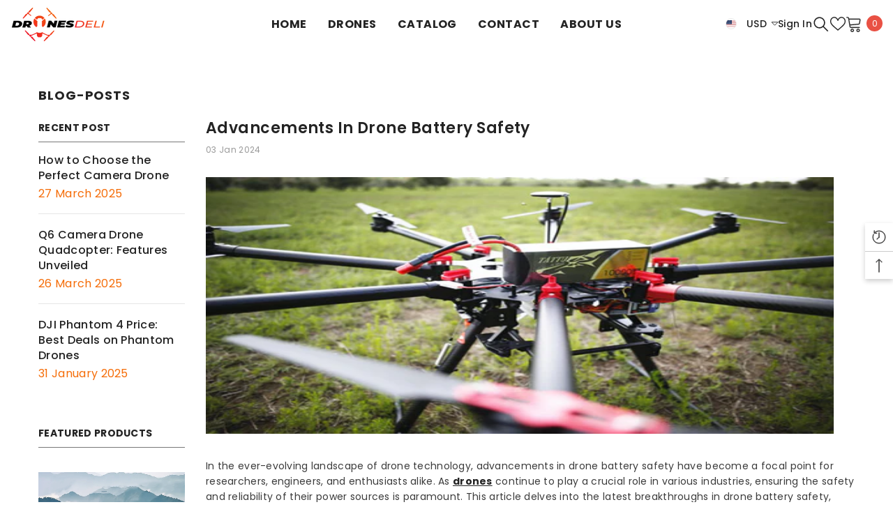

--- FILE ---
content_type: text/html; charset=utf-8
request_url: https://dronesdeli.com/blogs/blog-posts/advancements-in-drone-battery-safety
body_size: 58572
content:
<!doctype html><html class="no-js" lang="en">
    <head>
        <meta charset="utf-8">
        <meta http-equiv="X-UA-Compatible" content="IE=edge">
        <meta name="viewport" content="width=device-width,initial-scale=1">
        <meta name="theme-color" content="">
        <link rel="canonical" href="https://dronesdeli.com/blogs/blog-posts/advancements-in-drone-battery-safety" canonical-shop-url="https://dronesdeli.com/"><link rel="shortcut icon" href="//dronesdeli.com/cdn/shop/files/Fav_Icon_01_32x32.png?v=1688186559" type="image/png"><link rel="preconnect" href="https://cdn.shopify.com" crossorigin>
        <title>Advancements in Drone Battery Safety  &ndash; Dronesdeli</title><meta name="description" content="Explore the latest advancements in drone battery safety. Learn about new technologies and best practices for extending battery life, preventing hazards, and ensuring safe drone operations.">

<meta property="og:site_name" content="Dronesdeli">
<meta property="og:url" content="https://dronesdeli.com/blogs/blog-posts/advancements-in-drone-battery-safety">
<meta property="og:title" content="Advancements in Drone Battery Safety">
<meta property="og:type" content="article">
<meta property="og:description" content="Explore the latest advancements in drone battery safety. Learn about new technologies and best practices for extending battery life, preventing hazards, and ensuring safe drone operations."><meta property="og:image" content="http://dronesdeli.com/cdn/shop/articles/intelligent-flight-battery.jpg?v=1704279955">
  <meta property="og:image:secure_url" content="https://dronesdeli.com/cdn/shop/articles/intelligent-flight-battery.jpg?v=1704279955">
  <meta property="og:image:width" content="600">
  <meta property="og:image:height" content="399"><meta name="twitter:card" content="summary_large_image">
<meta name="twitter:title" content="Advancements in Drone Battery Safety">
<meta name="twitter:description" content="Explore the latest advancements in drone battery safety. Learn about new technologies and best practices for extending battery life, preventing hazards, and ensuring safe drone operations.">

        <script>window.performance && window.performance.mark && window.performance.mark('shopify.content_for_header.start');</script><meta name="google-site-verification" content="YsPeqr-BPItGcj6hWW4XMtCxglphYv6fk_tmuGXJPrc">
<meta id="shopify-digital-wallet" name="shopify-digital-wallet" content="/78177075502/digital_wallets/dialog">
<meta name="shopify-checkout-api-token" content="44de32269adfed37ff214d2f50e2b295">
<meta id="in-context-paypal-metadata" data-shop-id="78177075502" data-venmo-supported="false" data-environment="production" data-locale="en_US" data-paypal-v4="true" data-currency="USD">
<link rel="alternate" type="application/atom+xml" title="Feed" href="/blogs/blog-posts.atom" />
<script async="async" src="/checkouts/internal/preloads.js?locale=en-US"></script>
<link rel="preconnect" href="https://shop.app" crossorigin="anonymous">
<script async="async" src="https://shop.app/checkouts/internal/preloads.js?locale=en-US&shop_id=78177075502" crossorigin="anonymous"></script>
<script id="apple-pay-shop-capabilities" type="application/json">{"shopId":78177075502,"countryCode":"AU","currencyCode":"USD","merchantCapabilities":["supports3DS"],"merchantId":"gid:\/\/shopify\/Shop\/78177075502","merchantName":"Dronesdeli","requiredBillingContactFields":["postalAddress","email","phone"],"requiredShippingContactFields":["postalAddress","email","phone"],"shippingType":"shipping","supportedNetworks":["visa","masterCard","amex","jcb"],"total":{"type":"pending","label":"Dronesdeli","amount":"1.00"},"shopifyPaymentsEnabled":true,"supportsSubscriptions":true}</script>
<script id="shopify-features" type="application/json">{"accessToken":"44de32269adfed37ff214d2f50e2b295","betas":["rich-media-storefront-analytics"],"domain":"dronesdeli.com","predictiveSearch":true,"shopId":78177075502,"locale":"en"}</script>
<script>var Shopify = Shopify || {};
Shopify.shop = "d04456.myshopify.com";
Shopify.locale = "en";
Shopify.currency = {"active":"USD","rate":"1.0"};
Shopify.country = "US";
Shopify.theme = {"name":"Copy of ella-6-7-3-theme-source","id":178551947566,"schema_name":"Ella","schema_version":"6.7.3","theme_store_id":null,"role":"main"};
Shopify.theme.handle = "null";
Shopify.theme.style = {"id":null,"handle":null};
Shopify.cdnHost = "dronesdeli.com/cdn";
Shopify.routes = Shopify.routes || {};
Shopify.routes.root = "/";</script>
<script type="module">!function(o){(o.Shopify=o.Shopify||{}).modules=!0}(window);</script>
<script>!function(o){function n(){var o=[];function n(){o.push(Array.prototype.slice.apply(arguments))}return n.q=o,n}var t=o.Shopify=o.Shopify||{};t.loadFeatures=n(),t.autoloadFeatures=n()}(window);</script>
<script>
  window.ShopifyPay = window.ShopifyPay || {};
  window.ShopifyPay.apiHost = "shop.app\/pay";
  window.ShopifyPay.redirectState = null;
</script>
<script id="shop-js-analytics" type="application/json">{"pageType":"article"}</script>
<script defer="defer" async type="module" src="//dronesdeli.com/cdn/shopifycloud/shop-js/modules/v2/client.init-shop-cart-sync_BN7fPSNr.en.esm.js"></script>
<script defer="defer" async type="module" src="//dronesdeli.com/cdn/shopifycloud/shop-js/modules/v2/chunk.common_Cbph3Kss.esm.js"></script>
<script defer="defer" async type="module" src="//dronesdeli.com/cdn/shopifycloud/shop-js/modules/v2/chunk.modal_DKumMAJ1.esm.js"></script>
<script type="module">
  await import("//dronesdeli.com/cdn/shopifycloud/shop-js/modules/v2/client.init-shop-cart-sync_BN7fPSNr.en.esm.js");
await import("//dronesdeli.com/cdn/shopifycloud/shop-js/modules/v2/chunk.common_Cbph3Kss.esm.js");
await import("//dronesdeli.com/cdn/shopifycloud/shop-js/modules/v2/chunk.modal_DKumMAJ1.esm.js");

  window.Shopify.SignInWithShop?.initShopCartSync?.({"fedCMEnabled":true,"windoidEnabled":true});

</script>
<script>
  window.Shopify = window.Shopify || {};
  if (!window.Shopify.featureAssets) window.Shopify.featureAssets = {};
  window.Shopify.featureAssets['shop-js'] = {"shop-cart-sync":["modules/v2/client.shop-cart-sync_CJVUk8Jm.en.esm.js","modules/v2/chunk.common_Cbph3Kss.esm.js","modules/v2/chunk.modal_DKumMAJ1.esm.js"],"init-fed-cm":["modules/v2/client.init-fed-cm_7Fvt41F4.en.esm.js","modules/v2/chunk.common_Cbph3Kss.esm.js","modules/v2/chunk.modal_DKumMAJ1.esm.js"],"init-shop-email-lookup-coordinator":["modules/v2/client.init-shop-email-lookup-coordinator_Cc088_bR.en.esm.js","modules/v2/chunk.common_Cbph3Kss.esm.js","modules/v2/chunk.modal_DKumMAJ1.esm.js"],"init-windoid":["modules/v2/client.init-windoid_hPopwJRj.en.esm.js","modules/v2/chunk.common_Cbph3Kss.esm.js","modules/v2/chunk.modal_DKumMAJ1.esm.js"],"shop-button":["modules/v2/client.shop-button_B0jaPSNF.en.esm.js","modules/v2/chunk.common_Cbph3Kss.esm.js","modules/v2/chunk.modal_DKumMAJ1.esm.js"],"shop-cash-offers":["modules/v2/client.shop-cash-offers_DPIskqss.en.esm.js","modules/v2/chunk.common_Cbph3Kss.esm.js","modules/v2/chunk.modal_DKumMAJ1.esm.js"],"shop-toast-manager":["modules/v2/client.shop-toast-manager_CK7RT69O.en.esm.js","modules/v2/chunk.common_Cbph3Kss.esm.js","modules/v2/chunk.modal_DKumMAJ1.esm.js"],"init-shop-cart-sync":["modules/v2/client.init-shop-cart-sync_BN7fPSNr.en.esm.js","modules/v2/chunk.common_Cbph3Kss.esm.js","modules/v2/chunk.modal_DKumMAJ1.esm.js"],"init-customer-accounts-sign-up":["modules/v2/client.init-customer-accounts-sign-up_CfPf4CXf.en.esm.js","modules/v2/client.shop-login-button_DeIztwXF.en.esm.js","modules/v2/chunk.common_Cbph3Kss.esm.js","modules/v2/chunk.modal_DKumMAJ1.esm.js"],"pay-button":["modules/v2/client.pay-button_CgIwFSYN.en.esm.js","modules/v2/chunk.common_Cbph3Kss.esm.js","modules/v2/chunk.modal_DKumMAJ1.esm.js"],"init-customer-accounts":["modules/v2/client.init-customer-accounts_DQ3x16JI.en.esm.js","modules/v2/client.shop-login-button_DeIztwXF.en.esm.js","modules/v2/chunk.common_Cbph3Kss.esm.js","modules/v2/chunk.modal_DKumMAJ1.esm.js"],"avatar":["modules/v2/client.avatar_BTnouDA3.en.esm.js"],"init-shop-for-new-customer-accounts":["modules/v2/client.init-shop-for-new-customer-accounts_CsZy_esa.en.esm.js","modules/v2/client.shop-login-button_DeIztwXF.en.esm.js","modules/v2/chunk.common_Cbph3Kss.esm.js","modules/v2/chunk.modal_DKumMAJ1.esm.js"],"shop-follow-button":["modules/v2/client.shop-follow-button_BRMJjgGd.en.esm.js","modules/v2/chunk.common_Cbph3Kss.esm.js","modules/v2/chunk.modal_DKumMAJ1.esm.js"],"checkout-modal":["modules/v2/client.checkout-modal_B9Drz_yf.en.esm.js","modules/v2/chunk.common_Cbph3Kss.esm.js","modules/v2/chunk.modal_DKumMAJ1.esm.js"],"shop-login-button":["modules/v2/client.shop-login-button_DeIztwXF.en.esm.js","modules/v2/chunk.common_Cbph3Kss.esm.js","modules/v2/chunk.modal_DKumMAJ1.esm.js"],"lead-capture":["modules/v2/client.lead-capture_DXYzFM3R.en.esm.js","modules/v2/chunk.common_Cbph3Kss.esm.js","modules/v2/chunk.modal_DKumMAJ1.esm.js"],"shop-login":["modules/v2/client.shop-login_CA5pJqmO.en.esm.js","modules/v2/chunk.common_Cbph3Kss.esm.js","modules/v2/chunk.modal_DKumMAJ1.esm.js"],"payment-terms":["modules/v2/client.payment-terms_BxzfvcZJ.en.esm.js","modules/v2/chunk.common_Cbph3Kss.esm.js","modules/v2/chunk.modal_DKumMAJ1.esm.js"]};
</script>
<script id="__st">var __st={"a":78177075502,"offset":39600,"reqid":"397c04bc-6f6a-4c12-aafe-79844256f132-1769729780","pageurl":"dronesdeli.com\/blogs\/blog-posts\/advancements-in-drone-battery-safety","s":"articles-606768431406","u":"931ec75911fd","p":"article","rtyp":"article","rid":606768431406};</script>
<script>window.ShopifyPaypalV4VisibilityTracking = true;</script>
<script id="captcha-bootstrap">!function(){'use strict';const t='contact',e='account',n='new_comment',o=[[t,t],['blogs',n],['comments',n],[t,'customer']],c=[[e,'customer_login'],[e,'guest_login'],[e,'recover_customer_password'],[e,'create_customer']],r=t=>t.map((([t,e])=>`form[action*='/${t}']:not([data-nocaptcha='true']) input[name='form_type'][value='${e}']`)).join(','),a=t=>()=>t?[...document.querySelectorAll(t)].map((t=>t.form)):[];function s(){const t=[...o],e=r(t);return a(e)}const i='password',u='form_key',d=['recaptcha-v3-token','g-recaptcha-response','h-captcha-response',i],f=()=>{try{return window.sessionStorage}catch{return}},m='__shopify_v',_=t=>t.elements[u];function p(t,e,n=!1){try{const o=window.sessionStorage,c=JSON.parse(o.getItem(e)),{data:r}=function(t){const{data:e,action:n}=t;return t[m]||n?{data:e,action:n}:{data:t,action:n}}(c);for(const[e,n]of Object.entries(r))t.elements[e]&&(t.elements[e].value=n);n&&o.removeItem(e)}catch(o){console.error('form repopulation failed',{error:o})}}const l='form_type',E='cptcha';function T(t){t.dataset[E]=!0}const w=window,h=w.document,L='Shopify',v='ce_forms',y='captcha';let A=!1;((t,e)=>{const n=(g='f06e6c50-85a8-45c8-87d0-21a2b65856fe',I='https://cdn.shopify.com/shopifycloud/storefront-forms-hcaptcha/ce_storefront_forms_captcha_hcaptcha.v1.5.2.iife.js',D={infoText:'Protected by hCaptcha',privacyText:'Privacy',termsText:'Terms'},(t,e,n)=>{const o=w[L][v],c=o.bindForm;if(c)return c(t,g,e,D).then(n);var r;o.q.push([[t,g,e,D],n]),r=I,A||(h.body.append(Object.assign(h.createElement('script'),{id:'captcha-provider',async:!0,src:r})),A=!0)});var g,I,D;w[L]=w[L]||{},w[L][v]=w[L][v]||{},w[L][v].q=[],w[L][y]=w[L][y]||{},w[L][y].protect=function(t,e){n(t,void 0,e),T(t)},Object.freeze(w[L][y]),function(t,e,n,w,h,L){const[v,y,A,g]=function(t,e,n){const i=e?o:[],u=t?c:[],d=[...i,...u],f=r(d),m=r(i),_=r(d.filter((([t,e])=>n.includes(e))));return[a(f),a(m),a(_),s()]}(w,h,L),I=t=>{const e=t.target;return e instanceof HTMLFormElement?e:e&&e.form},D=t=>v().includes(t);t.addEventListener('submit',(t=>{const e=I(t);if(!e)return;const n=D(e)&&!e.dataset.hcaptchaBound&&!e.dataset.recaptchaBound,o=_(e),c=g().includes(e)&&(!o||!o.value);(n||c)&&t.preventDefault(),c&&!n&&(function(t){try{if(!f())return;!function(t){const e=f();if(!e)return;const n=_(t);if(!n)return;const o=n.value;o&&e.removeItem(o)}(t);const e=Array.from(Array(32),(()=>Math.random().toString(36)[2])).join('');!function(t,e){_(t)||t.append(Object.assign(document.createElement('input'),{type:'hidden',name:u})),t.elements[u].value=e}(t,e),function(t,e){const n=f();if(!n)return;const o=[...t.querySelectorAll(`input[type='${i}']`)].map((({name:t})=>t)),c=[...d,...o],r={};for(const[a,s]of new FormData(t).entries())c.includes(a)||(r[a]=s);n.setItem(e,JSON.stringify({[m]:1,action:t.action,data:r}))}(t,e)}catch(e){console.error('failed to persist form',e)}}(e),e.submit())}));const S=(t,e)=>{t&&!t.dataset[E]&&(n(t,e.some((e=>e===t))),T(t))};for(const o of['focusin','change'])t.addEventListener(o,(t=>{const e=I(t);D(e)&&S(e,y())}));const B=e.get('form_key'),M=e.get(l),P=B&&M;t.addEventListener('DOMContentLoaded',(()=>{const t=y();if(P)for(const e of t)e.elements[l].value===M&&p(e,B);[...new Set([...A(),...v().filter((t=>'true'===t.dataset.shopifyCaptcha))])].forEach((e=>S(e,t)))}))}(h,new URLSearchParams(w.location.search),n,t,e,['guest_login'])})(!0,!0)}();</script>
<script integrity="sha256-4kQ18oKyAcykRKYeNunJcIwy7WH5gtpwJnB7kiuLZ1E=" data-source-attribution="shopify.loadfeatures" defer="defer" src="//dronesdeli.com/cdn/shopifycloud/storefront/assets/storefront/load_feature-a0a9edcb.js" crossorigin="anonymous"></script>
<script crossorigin="anonymous" defer="defer" src="//dronesdeli.com/cdn/shopifycloud/storefront/assets/shopify_pay/storefront-65b4c6d7.js?v=20250812"></script>
<script data-source-attribution="shopify.dynamic_checkout.dynamic.init">var Shopify=Shopify||{};Shopify.PaymentButton=Shopify.PaymentButton||{isStorefrontPortableWallets:!0,init:function(){window.Shopify.PaymentButton.init=function(){};var t=document.createElement("script");t.src="https://dronesdeli.com/cdn/shopifycloud/portable-wallets/latest/portable-wallets.en.js",t.type="module",document.head.appendChild(t)}};
</script>
<script data-source-attribution="shopify.dynamic_checkout.buyer_consent">
  function portableWalletsHideBuyerConsent(e){var t=document.getElementById("shopify-buyer-consent"),n=document.getElementById("shopify-subscription-policy-button");t&&n&&(t.classList.add("hidden"),t.setAttribute("aria-hidden","true"),n.removeEventListener("click",e))}function portableWalletsShowBuyerConsent(e){var t=document.getElementById("shopify-buyer-consent"),n=document.getElementById("shopify-subscription-policy-button");t&&n&&(t.classList.remove("hidden"),t.removeAttribute("aria-hidden"),n.addEventListener("click",e))}window.Shopify?.PaymentButton&&(window.Shopify.PaymentButton.hideBuyerConsent=portableWalletsHideBuyerConsent,window.Shopify.PaymentButton.showBuyerConsent=portableWalletsShowBuyerConsent);
</script>
<script data-source-attribution="shopify.dynamic_checkout.cart.bootstrap">document.addEventListener("DOMContentLoaded",(function(){function t(){return document.querySelector("shopify-accelerated-checkout-cart, shopify-accelerated-checkout")}if(t())Shopify.PaymentButton.init();else{new MutationObserver((function(e,n){t()&&(Shopify.PaymentButton.init(),n.disconnect())})).observe(document.body,{childList:!0,subtree:!0})}}));
</script>
<script id='scb4127' type='text/javascript' async='' src='https://dronesdeli.com/cdn/shopifycloud/privacy-banner/storefront-banner.js'></script><link id="shopify-accelerated-checkout-styles" rel="stylesheet" media="screen" href="https://dronesdeli.com/cdn/shopifycloud/portable-wallets/latest/accelerated-checkout-backwards-compat.css" crossorigin="anonymous">
<style id="shopify-accelerated-checkout-cart">
        #shopify-buyer-consent {
  margin-top: 1em;
  display: inline-block;
  width: 100%;
}

#shopify-buyer-consent.hidden {
  display: none;
}

#shopify-subscription-policy-button {
  background: none;
  border: none;
  padding: 0;
  text-decoration: underline;
  font-size: inherit;
  cursor: pointer;
}

#shopify-subscription-policy-button::before {
  box-shadow: none;
}

      </style>
<script id="sections-script" data-sections="header-navigation-utility,header-mobile" defer="defer" src="//dronesdeli.com/cdn/shop/t/10/compiled_assets/scripts.js?v=1710"></script>
<script>window.performance && window.performance.mark && window.performance.mark('shopify.content_for_header.end');</script>
        <style>@import url('https://fonts.googleapis.com/css?family=Poppins:300,300i,400,400i,500,500i,600,600i,700,700i,800,800i&display=swap');
                :root {
        --font-family-1: Poppins;
        --font-family-2: Poppins;

        /* Settings Body */--font-body-family: Poppins;--font-body-size: 16px;--font-body-weight: 400;--body-line-height: 22px;--body-letter-spacing: .02em;

        /* Settings Heading */--font-heading-family: Poppins;--font-heading-size: 16px;--font-heading-weight: 700;--font-heading-style: normal;--heading-line-height: 24px;--heading-letter-spacing: .02em;--heading-text-transform: uppercase;--heading-border-height: 2px;

        /* Menu Lv1 */--font-menu-lv1-family: Poppins;--font-menu-lv1-size: 16px;--font-menu-lv1-weight: 700;--menu-lv1-line-height: 22px;--menu-lv1-letter-spacing: .03em;--menu-lv1-text-transform: uppercase;

        /* Menu Lv2 */--font-menu-lv2-family: Poppins;--font-menu-lv2-size: 12px;--font-menu-lv2-weight: 400;--menu-lv2-line-height: 22px;--menu-lv2-letter-spacing: .02em;--menu-lv2-text-transform: uppercase;

        /* Menu Lv3 */--font-menu-lv3-family: Poppins;--font-menu-lv3-size: 12px;--font-menu-lv3-weight: 400;--menu-lv3-line-height: 22px;--menu-lv3-letter-spacing: .02em;--menu-lv3-text-transform: uppercase;

        /* Mega Menu Lv2 */--font-mega-menu-lv2-family: Poppins;--font-mega-menu-lv2-size: 12px;--font-mega-menu-lv2-weight: 600;--font-mega-menu-lv2-style: normal;--mega-menu-lv2-line-height: 22px;--mega-menu-lv2-letter-spacing: .02em;--mega-menu-lv2-text-transform: uppercase;

        /* Mega Menu Lv3 */--font-mega-menu-lv3-family: Poppins;--font-mega-menu-lv3-size: 12px;--font-mega-menu-lv3-weight: 400;--mega-menu-lv3-line-height: 22px;--mega-menu-lv3-letter-spacing: .02em;--mega-menu-lv3-text-transform: capitalize;

        /* Product Card Title */--product-title-font: Poppins;--product-title-font-size : 16px;--product-title-font-weight : 400;--product-title-line-height: 22px;--product-title-letter-spacing: .02em;--product-title-line-text : 2;--product-title-text-transform : capitalize;--product-title-margin-bottom: 10px;

        /* Product Card Vendor */--product-vendor-font: Poppins;--product-vendor-font-size : 12px;--product-vendor-font-weight : 400;--product-vendor-font-style : normal;--product-vendor-line-height: 22px;--product-vendor-letter-spacing: .02em;--product-vendor-text-transform : uppercase;--product-vendor-margin-bottom: 0px;--product-vendor-margin-top: 0px;

        /* Product Card Price */--product-price-font: Poppins;--product-price-font-size : 16px;--product-price-font-weight : 700;--product-price-line-height: 22px;--product-price-letter-spacing: .02em;--product-price-margin-top: 0px;--product-price-margin-bottom: 13px;

        /* Product Card Badge */--badge-font: Poppins;--badge-font-size : 12px;--badge-font-weight : 400;--badge-text-transform : capitalize;--badge-letter-spacing: .02em;--badge-line-height: 20px;--badge-border-radius: 0px;--badge-padding-top: 0px;--badge-padding-bottom: 0px;--badge-padding-left-right: 8px;--badge-postion-top: 0px;--badge-postion-left-right: 0px;

        /* Product Quickview */
        --product-quickview-font-size : 12px; --product-quickview-line-height: 23px; --product-quickview-border-radius: 1px; --product-quickview-padding-top: 0px; --product-quickview-padding-bottom: 0px; --product-quickview-padding-left-right: 7px; --product-quickview-sold-out-product: #e95144;--product-quickview-box-shadow: none;/* Blog Card Tile */--blog-title-font: Poppins;--blog-title-font-size : 20px; --blog-title-font-weight : 700; --blog-title-line-height: 29px; --blog-title-letter-spacing: .05em; --blog-title-text-transform : uppercase;

        /* Blog Card Info (Date, Author) */--blog-info-font: Poppins;--blog-info-font-size : 14px; --blog-info-font-weight : 400; --blog-info-line-height: 20px; --blog-info-letter-spacing: .02em; --blog-info-text-transform : capitalize;

        /* Button 1 */--btn-1-font-family: Poppins;--btn-1-font-size: 14px; --btn-1-font-weight: 700; --btn-1-text-transform: uppercase; --btn-1-line-height: 22px; --btn-1-letter-spacing: .05em; --btn-1-text-align: center; --btn-1-border-radius: 0px; --btn-1-border-width: 1px; --btn-1-border-style: solid; --btn-1-padding-top: 10px; --btn-1-padding-bottom: 10px; --btn-1-horizontal-length: 0px; --btn-1-vertical-length: 0px; --btn-1-blur-radius: 0px; --btn-1-spread: 0px;
        --btn-1-all-bg-opacity-hover: rgba(0, 0, 0, 0.5);--btn-1-inset: ;/* Button 2 */--btn-2-font-family: Poppins;--btn-2-font-size: 14px; --btn-2-font-weight: 700; --btn-2-text-transform: uppercase; --btn-2-line-height: 22px; --btn-2-letter-spacing: .05em; --btn-2-text-align: center; --btn-2-border-radius: 0px; --btn-2-border-width: 1px; --btn-2-border-style: solid; --btn-2-padding-top: 13px; --btn-2-padding-bottom: 13px; --btn-2-horizontal-length: 0px; --btn-2-vertical-length: 0px; --btn-2-blur-radius: 0px; --btn-2-spread: 0px;
        --btn-2-all-bg-opacity-hover: rgba(0, 0, 0, 0.5);--btn-2-inset: ;/* Button 3 */--btn-3-font-family: Poppins;--btn-3-font-size: 14px; --btn-3-font-weight: 700; --btn-3-text-transform: uppercase; --btn-3-line-height: 22px; --btn-3-letter-spacing: .05em; --btn-3-text-align: center; --btn-3-border-radius: 0px; --btn-3-border-width: 1px; --btn-3-border-style: solid; --btn-3-padding-top: 10px; --btn-3-padding-bottom: 10px; --btn-3-horizontal-length: 0px; --btn-3-vertical-length: 0px; --btn-3-blur-radius: 0px; --btn-3-spread: 0px;
        --btn-3-all-bg-opacity: rgba(0, 0, 0, 0.1);--btn-3-all-bg-opacity-hover: rgba(0, 0, 0, 0.1);--btn-3-inset: ;/* Footer Heading */--footer-heading-font-family: Poppins;--footer-heading-font-size : 15px; --footer-heading-font-weight : 600; --footer-heading-line-height : 22px; --footer-heading-letter-spacing : .05em; --footer-heading-text-transform : uppercase;

        /* Footer Link */--footer-link-font-family: Poppins;--footer-link-font-size : 12px; --footer-link-font-weight : ; --footer-link-line-height : 28px; --footer-link-letter-spacing : .02em; --footer-link-text-transform : capitalize;

        /* Page Title */--font-page-title-family: Poppins;--font-page-title-size: 18px; --font-page-title-weight: 700; --font-page-title-style: normal; --page-title-line-height: 20px; --page-title-letter-spacing: .05em; --page-title-text-transform: uppercase;

        /* Font Product Tab Title */
        --font-tab-type-1: Poppins; --font-tab-type-2: Poppins;

        /* Text Size */
        --text-size-font-size : 10px; --text-size-font-weight : 400; --text-size-line-height : 22px; --text-size-letter-spacing : 0; --text-size-text-transform : uppercase; --text-size-color : #787878;

        /* Font Weight */
        --font-weight-normal: 400; --font-weight-medium: 500; --font-weight-semibold: 600; --font-weight-bold: 700; --font-weight-bolder: 800; --font-weight-black: 900;

        /* Radio Button */
        --form-label-checkbox-before-bg: #fff; --form-label-checkbox-before-border: #cecece; --form-label-checkbox-before-bg-checked: #000;

        /* Conatiner */
        --body-custom-width-container: 1770px;

        /* Layout Boxed */
        --color-background-layout-boxed: #f8f8f8;/* Arrow */
        --position-horizontal-slick-arrow: 0;

        /* General Color*/
        --color-text: #232323; --color-text2: #f56d09; --color-global: #232323; --color-white: #FFFFFF; --color-grey: #868686; --color-black: #202020; --color-base-text-rgb: 35, 35, 35; --color-base-text2-rgb: 245, 109, 9; --color-background: #ffffff; --color-background-rgb: 255, 255, 255; --color-background-overylay: rgba(255, 255, 255, 0.9); --color-base-accent-text: ; --color-base-accent-1: ; --color-base-accent-2: ; --color-link: #232323; --color-link-hover: #232323; --color-error: #D93333; --color-error-bg: #FCEEEE; --color-success: #5A5A5A; --color-success-bg: #DFF0D8; --color-info: #202020; --color-info-bg: #FFF2DD; --color-link-underline: rgba(35, 35, 35, 0.5); --color-breadcrumb: #999999; --colors-breadcrumb-hover: #232323;--colors-breadcrumb-active: #999999; --border-global: #e6e6e6; --bg-global: #fafafa; --bg-planceholder: #fafafa; --color-warning: #fff; --bg-warning: #e0b252; --color-background-10 : #e9e9e9; --color-background-20 : #d3d3d3; --color-background-30 : #bdbdbd; --color-background-50 : #919191; --color-background-global : #919191;

        /* Arrow Color */
        --arrow-color: #323232; --arrow-background-color: #fff; --arrow-border-color: #ccc;--arrow-color-hover: #323232;--arrow-background-color-hover: #f8f8f8;--arrow-border-color-hover: #f8f8f8;--arrow-width: 35px;--arrow-height: 35px;--arrow-size: px;--arrow-size-icon: 17px;--arrow-border-radius: 50%;--arrow-border-width: 1px;--arrow-width-half: -17px;

        /* Pagination Color */
        --pagination-item-color: #3c3c3c; --pagination-item-color-active: #3c3c3c; --pagination-item-bg-color: #fff;--pagination-item-bg-color-active: #fff;--pagination-item-border-color: #fff;--pagination-item-border-color-active: #ffffff;--pagination-arrow-color: #3c3c3c;--pagination-arrow-color-active: #3c3c3c;--pagination-arrow-bg-color: #fff;--pagination-arrow-bg-color-active: #fff;--pagination-arrow-border-color: #fff;--pagination-arrow-border-color-active: #fff;

        /* Dots Color */
        --dots-color: transparent;--dots-border-color: #323232;--dots-color-active: #323232;--dots-border-color-active: #323232;--dots-style2-background-opacity: #00000050;--dots-width: 12px;--dots-height: 12px;

        /* Button Color */
        --btn-1-color: #f8f8f8;--btn-1-bg: linear-gradient(68deg, rgba(240, 0, 43, 1) 12%, rgba(245, 109, 9, 1) 84%);--btn-1-border: #FFFFFF;--btn-1-color-hover: #f8f8f8;--btn-1-bg-hover: linear-gradient(46deg, rgba(28, 28, 28, 1) 11%, rgba(240, 0, 43, 1) 80%);--btn-1-border-hover: #232323;
        --btn-2-color: #f56d09;--btn-2-bg: rgba(0,0,0,0);--btn-2-border: #f56d09;--btn-2-color-hover: #FFFFFF;--btn-2-bg-hover: #232323;--btn-2-border-hover: #232323;
        --btn-3-color: #232323;--btn-3-bg: linear-gradient(46deg, rgba(240, 0, 43, 1) 13%, rgba(245, 109, 9, 1) 86%);--btn-3-border: #232323;--btn-3-color-hover: #ffffff;--btn-3-bg-hover: ;--btn-3-border-hover: #232323;
        --anchor-transition: all ease .3s;--bg-white: #ffffff;--bg-black: #000000;--bg-grey: #808080;--icon: var(--color-text);--text-cart: #3c3c3c;--duration-short: 100ms;--duration-default: 350ms;--duration-long: 500ms;--form-input-bg: #ffffff;--form-input-border: #c7c7c7;--form-input-color: #232323;--form-input-placeholder: #868686;--form-label: #232323;

        --new-badge-color: #232323;--new-badge-bg: #e95144;--sale-badge-color: #ffffff;--sale-badge-bg: #26a541;--sold-out-badge-color: #ffffff;--sold-out-badge-bg: #727272;--custom-badge-color: #ffffff;--custom-badge-bg: #ffbb49;--bundle-badge-color: #ffffff;--bundle-badge-bg: #232323;
        
        --product-title-color : #232323;--product-title-color-hover : #727272;--product-vendor-color : #232323;--product-price-color : #232323;--product-sale-price-color : #26a541;--product-compare-price-color : #969696;--product-countdown-color : #da3c2d;--product-countdown-bg-color : #ffffff;

        --product-swatch-border : #cbcbcb;--product-swatch-border-active : #232323;--product-swatch-width : 40px;--product-swatch-height : 40px;--product-swatch-border-radius : 0px;--product-swatch-color-width : 40px;--product-swatch-color-height : 40px;--product-swatch-color-border-radius : 20px;

        --product-wishlist-color : #000000;--product-wishlist-bg : #ffffff;--product-wishlist-border : transparent;--product-wishlist-color-added : #ffffff;--product-wishlist-bg-added : #000000;--product-wishlist-border-added : transparent;--product-compare-color : #000000;--product-compare-bg : #FFFFFF;--product-compare-color-added : #D12442; --product-compare-bg-added : #FFFFFF; --product-hot-stock-text-color : #d62828; --product-quick-view-color : #000000; --product-cart-image-fit : contain; --product-title-variant-font-size: 16px;--product-quick-view-bg: rgba(255, 255, 255, 0.9);--product-quick-view-bg-above-button: rgba(255, 255, 255, 0.7);--product-quick-view-color-hover : #FFFFFF;--product-quick-view-bg-hover : #f56d09;--product-action-color : #232323;--product-action-bg : #ffffff;--product-action-border : #000000;--product-action-color-hover : #FFFFFF;--product-action-bg-hover : linear-gradient(46deg, rgba(240, 0, 43, 1) 13%, rgba(245, 109, 9, 1) 86%);--product-action-border-hover : rgba(0,0,0,0);

        /* Multilevel Category Filter */
        --color-label-multiLevel-categories: #232323;--bg-label-multiLevel-categories: #fff;--color-button-multiLevel-categories: #fff;--bg-button-multiLevel-categories: #ff8b21;--border-button-multiLevel-categories: transparent;--hover-color-button-multiLevel-categories: #fff;--hover-bg-button-multiLevel-categories: #ff8b21;--cart-item-bg : #ffffff;--cart-item-border : #e8e8e8;--cart-item-border-width : 1px;--cart-item-border-style : solid;--w-product-swatch-custom: 30px;--h-product-swatch-custom: 30px;--w-product-swatch-custom-mb: 20px;--h-product-swatch-custom-mb: 20px;--font-size-product-swatch-more: 12px;--swatch-border : #cbcbcb;--swatch-border-active : #232323;

        --variant-size: #232323;--variant-size-border: #e7e7e7;--variant-size-bg: #ffffff;--variant-size-hover: #ffffff;--variant-size-border-hover: #232323;--variant-size-bg-hover: #232323;--variant-bg : #ffffff; --variant-color : #232323; --variant-bg-active : #ffffff; --variant-color-active : #232323;

        --fontsize-text-social: 12px;
        --page-content-distance: 64px;--sidebar-content-distance: 40px;--button-transition-ease: cubic-bezier(.25,.46,.45,.94);

        /* Loading Spinner Color */
        --spinner-top-color: #fc0; --spinner-right-color: #4dd4c6; --spinner-bottom-color: #f00; --spinner-left-color: #f6f6f6;

        /* Product Card Marquee */
        --product-marquee-background-color: ;--product-marquee-text-color: #FFFFFF;--product-marquee-text-size: 14px;--product-marquee-text-mobile-size: 14px;--product-marquee-text-weight: 400;--product-marquee-text-transform: none;--product-marquee-text-style: italic;--product-marquee-speed: ; --product-marquee-line-height: calc(var(--product-marquee-text-mobile-size) * 1.5);
    }
</style>
        <link href="//dronesdeli.com/cdn/shop/t/10/assets/base.css?v=157098365391291946591750316545" rel="stylesheet" type="text/css" media="all" /><link href="//dronesdeli.com/cdn/shop/t/10/assets/animated.css?v=91884483947907798981749619339" rel="stylesheet" type="text/css" media="all" />
<link href="//dronesdeli.com/cdn/shop/t/10/assets/component-card.css?v=182335514131096761661749619356" rel="stylesheet" type="text/css" media="all" />
<link href="//dronesdeli.com/cdn/shop/t/10/assets/component-loading-overlay.css?v=26723411978098876071749619380" rel="stylesheet" type="text/css" media="all" />
<link href="//dronesdeli.com/cdn/shop/t/10/assets/component-loading-banner.css?v=3915546272529853611749619380" rel="stylesheet" type="text/css" media="all" />
<link href="//dronesdeli.com/cdn/shop/t/10/assets/component-quick-cart.css?v=56678033339809810831749619397" rel="stylesheet" type="text/css" media="all" />
<link rel="stylesheet" href="//dronesdeli.com/cdn/shop/t/10/assets/vendor.css?v=164616260963476715651749619467" media="print" onload="this.media='all'">
<noscript><link href="//dronesdeli.com/cdn/shop/t/10/assets/vendor.css?v=164616260963476715651749619467" rel="stylesheet" type="text/css" media="all" /></noscript>


	<link href="//dronesdeli.com/cdn/shop/t/10/assets/component-card-03.css?v=160356307423556322821749619353" rel="stylesheet" type="text/css" media="all" />


<link href="//dronesdeli.com/cdn/shop/t/10/assets/component-predictive-search.css?v=173460233946013614451749619389" rel="stylesheet" type="text/css" media="all" /><link rel="stylesheet" href="//dronesdeli.com/cdn/shop/t/10/assets/component-product-form.css?v=28872783860719307291749619392" media="print" onload="this.media='all'">
	<link rel="stylesheet" href="//dronesdeli.com/cdn/shop/t/10/assets/component-price.css?v=175612649376847481681749619390" media="print" onload="this.media='all'">
	<link rel="stylesheet" href="//dronesdeli.com/cdn/shop/t/10/assets/component-badge.css?v=74870840299962237531749619348" media="print" onload="this.media='all'">
	<link rel="stylesheet" href="//dronesdeli.com/cdn/shop/t/10/assets/component-rte.css?v=63702617831065942891749619401" media="print" onload="this.media='all'">
	<link rel="stylesheet" href="//dronesdeli.com/cdn/shop/t/10/assets/component-share.css?v=46209853609113429841749619404" media="print" onload="this.media='all'"><link rel="stylesheet" href="//dronesdeli.com/cdn/shop/t/10/assets/component-newsletter.css?v=144117689180554793971749619387" media="print" onload="this.media='all'">
<link rel="stylesheet" href="//dronesdeli.com/cdn/shop/t/10/assets/component-slider.css?v=18320497342874123791749619405" media="print" onload="this.media='all'">
<link rel="stylesheet" href="//dronesdeli.com/cdn/shop/t/10/assets/component-list-social.css?v=160160302884525886651749619379" media="print" onload="this.media='all'"><noscript><link href="//dronesdeli.com/cdn/shop/t/10/assets/component-product-form.css?v=28872783860719307291749619392" rel="stylesheet" type="text/css" media="all" /></noscript>
	<noscript><link href="//dronesdeli.com/cdn/shop/t/10/assets/component-price.css?v=175612649376847481681749619390" rel="stylesheet" type="text/css" media="all" /></noscript>
	<noscript><link href="//dronesdeli.com/cdn/shop/t/10/assets/component-badge.css?v=74870840299962237531749619348" rel="stylesheet" type="text/css" media="all" /></noscript>
	<noscript><link href="//dronesdeli.com/cdn/shop/t/10/assets/component-rte.css?v=63702617831065942891749619401" rel="stylesheet" type="text/css" media="all" /></noscript>
	<noscript><link href="//dronesdeli.com/cdn/shop/t/10/assets/component-share.css?v=46209853609113429841749619404" rel="stylesheet" type="text/css" media="all" /></noscript><noscript><link href="//dronesdeli.com/cdn/shop/t/10/assets/component-newsletter.css?v=144117689180554793971749619387" rel="stylesheet" type="text/css" media="all" /></noscript>
<noscript><link href="//dronesdeli.com/cdn/shop/t/10/assets/component-slider.css?v=18320497342874123791749619405" rel="stylesheet" type="text/css" media="all" /></noscript>
<noscript><link href="//dronesdeli.com/cdn/shop/t/10/assets/component-list-social.css?v=160160302884525886651749619379" rel="stylesheet" type="text/css" media="all" /></noscript>

<style type="text/css">
	.nav-title-mobile {display: none;}.list-menu--disclosure{display: none;position: absolute;min-width: 100%;width: 22rem;background-color: var(--bg-white);box-shadow: 0 1px 4px 0 rgb(0 0 0 / 15%);padding: 5px 0 5px 20px;opacity: 0;visibility: visible;pointer-events: none;transition: opacity var(--duration-default) ease, transform var(--duration-default) ease;}.list-menu--disclosure-2{margin-left: calc(100% - 15px);z-index: 2;top: -5px;}.list-menu--disclosure:focus {outline: none;}.list-menu--disclosure.localization-selector {max-height: 18rem;overflow: auto;width: 10rem;padding: 0.5rem;}.js menu-drawer > details > summary::before, .js menu-drawer > details[open]:not(.menu-opening) > summary::before {content: '';position: absolute;cursor: default;width: 100%;height: calc(100vh - 100%);height: calc(var(--viewport-height, 100vh) - (var(--header-bottom-position, 100%)));top: 100%;left: 0;background: var(--color-foreground-50);opacity: 0;visibility: hidden;z-index: 2;transition: opacity var(--duration-default) ease,visibility var(--duration-default) ease;}menu-drawer > details[open] > summary::before {visibility: visible;opacity: 1;}.menu-drawer {position: absolute;transform: translateX(-100%);visibility: hidden;z-index: 3;left: 0;top: 100%;width: 100%;max-width: calc(100vw - 4rem);padding: 0;border: 0.1rem solid var(--color-background-10);border-left: 0;border-bottom: 0;background-color: var(--bg-white);overflow-x: hidden;}.js .menu-drawer {height: calc(100vh - 100%);height: calc(var(--viewport-height, 100vh) - (var(--header-bottom-position, 100%)));}.js details[open] > .menu-drawer, .js details[open] > .menu-drawer__submenu {transition: transform var(--duration-default) ease, visibility var(--duration-default) ease;}.no-js details[open] > .menu-drawer, .js details[open].menu-opening > .menu-drawer, details[open].menu-opening > .menu-drawer__submenu {transform: translateX(0);visibility: visible;}@media screen and (min-width: 750px) {.menu-drawer {width: 40rem;}.no-js .menu-drawer {height: auto;}}.menu-drawer__inner-container {position: relative;height: 100%;}.menu-drawer__navigation-container {display: grid;grid-template-rows: 1fr auto;align-content: space-between;overflow-y: auto;height: 100%;}.menu-drawer__navigation {padding: 0 0 5.6rem 0;}.menu-drawer__inner-submenu {height: 100%;overflow-x: hidden;overflow-y: auto;}.no-js .menu-drawer__navigation {padding: 0;}.js .menu-drawer__menu li {width: 100%;border-bottom: 1px solid #e6e6e6;overflow: hidden;}.menu-drawer__menu-item{line-height: var(--body-line-height);letter-spacing: var(--body-letter-spacing);padding: 10px 20px 10px 15px;cursor: pointer;display: flex;align-items: center;justify-content: space-between;}.menu-drawer__menu-item .label{display: inline-block;vertical-align: middle;font-size: calc(var(--font-body-size) - 4px);font-weight: var(--font-weight-normal);letter-spacing: var(--body-letter-spacing);height: 20px;line-height: 20px;margin: 0 0 0 10px;padding: 0 5px;text-transform: uppercase;text-align: center;position: relative;}.menu-drawer__menu-item .label:before{content: "";position: absolute;border: 5px solid transparent;top: 50%;left: -9px;transform: translateY(-50%);}.menu-drawer__menu-item > .icon{width: 24px;height: 24px;margin: 0 10px 0 0;}.menu-drawer__menu-item > .symbol {position: absolute;right: 20px;top: 50%;transform: translateY(-50%);display: flex;align-items: center;justify-content: center;font-size: 0;pointer-events: none;}.menu-drawer__menu-item > .symbol .icon{width: 14px;height: 14px;opacity: .6;}.menu-mobile-icon .menu-drawer__menu-item{justify-content: flex-start;}.no-js .menu-drawer .menu-drawer__menu-item > .symbol {display: none;}.js .menu-drawer__submenu {position: absolute;top: 0;width: 100%;bottom: 0;left: 0;background-color: var(--bg-white);z-index: 1;transform: translateX(100%);visibility: hidden;}.js .menu-drawer__submenu .menu-drawer__submenu {overflow-y: auto;}.menu-drawer__close-button {display: block;width: 100%;padding: 10px 15px;background-color: transparent;border: none;background: #f6f8f9;position: relative;}.menu-drawer__close-button .symbol{position: absolute;top: auto;left: 20px;width: auto;height: 22px;z-index: 10;display: flex;align-items: center;justify-content: center;font-size: 0;pointer-events: none;}.menu-drawer__close-button .icon {display: inline-block;vertical-align: middle;width: 18px;height: 18px;transform: rotate(180deg);}.menu-drawer__close-button .text{max-width: calc(100% - 50px);white-space: nowrap;overflow: hidden;text-overflow: ellipsis;display: inline-block;vertical-align: top;width: 100%;margin: 0 auto;}.no-js .menu-drawer__close-button {display: none;}.menu-drawer__utility-links {padding: 2rem;}.menu-drawer__account {display: inline-flex;align-items: center;text-decoration: none;padding: 1.2rem;margin-left: -1.2rem;font-size: 1.4rem;}.menu-drawer__account .icon-account {height: 2rem;width: 2rem;margin-right: 1rem;}.menu-drawer .list-social {justify-content: flex-start;margin-left: -1.25rem;margin-top: 2rem;}.menu-drawer .list-social:empty {display: none;}.menu-drawer .list-social__link {padding: 1.3rem 1.25rem;}

	/* Style General */
	.d-block{display: block}.d-inline-block{display: inline-block}.d-flex{display: flex}.d-none {display: none}.d-grid{display: grid}.ver-alg-mid {vertical-align: middle}.ver-alg-top{vertical-align: top}
	.flex-jc-start{justify-content:flex-start}.flex-jc-end{justify-content:flex-end}.flex-jc-center{justify-content:center}.flex-jc-between{justify-content:space-between}.flex-jc-stretch{justify-content:stretch}.flex-align-start{align-items: flex-start}.flex-align-center{align-items: center}.flex-align-end{align-items: flex-end}.flex-align-stretch{align-items:stretch}.flex-wrap{flex-wrap: wrap}.flex-nowrap{flex-wrap: nowrap}.fd-row{flex-direction:row}.fd-row-reverse{flex-direction:row-reverse}.fd-column{flex-direction:column}.fd-column-reverse{flex-direction:column-reverse}.fg-0{flex-grow:0}.fs-0{flex-shrink:0}.gap-15{gap:15px}.gap-30{gap:30px}.gap-col-30{column-gap:30px}
	.p-relative{position:relative}.p-absolute{position:absolute}.p-static{position:static}.p-fixed{position:fixed;}
	.zi-1{z-index:1}.zi-2{z-index:2}.zi-3{z-index:3}.zi-5{z-index:5}.zi-6{z-index:6}.zi-7{z-index:7}.zi-9{z-index:9}.zi-10{z-index:10}.zi-99{z-index:99} .zi-100{z-index:100} .zi-101{z-index:101}
	.top-0{top:0}.top-100{top:100%}.top-auto{top:auto}.left-0{left:0}.left-auto{left:auto}.right-0{right:0}.right-auto{right:auto}.bottom-0{bottom:0}
	.middle-y{top:50%;transform:translateY(-50%)}.middle-x{left:50%;transform:translateX(-50%)}
	.opacity-0{opacity:0}.opacity-1{opacity:1}
	.o-hidden{overflow:hidden}.o-visible{overflow:visible}.o-unset{overflow:unset}.o-x-hidden{overflow-x:hidden}.o-y-auto{overflow-y:auto;}
	.pt-0{padding-top:0}.pt-2{padding-top:2px}.pt-5{padding-top:5px}.pt-10{padding-top:10px}.pt-10-imp{padding-top:10px !important}.pt-12{padding-top:12px}.pt-16{padding-top:16px}.pt-20{padding-top:20px}.pt-24{padding-top:24px}.pt-30{padding-top:30px}.pt-32{padding-top:32px}.pt-36{padding-top:36px}.pt-48{padding-top:48px}.pb-0{padding-bottom:0}.pb-5{padding-bottom:5px}.pb-10{padding-bottom:10px}.pb-10-imp{padding-bottom:10px !important}.pb-12{padding-bottom:12px}.pb-15{padding-bottom:15px}.pb-16{padding-bottom:16px}.pb-18{padding-bottom:18px}.pb-20{padding-bottom:20px}.pb-24{padding-bottom:24px}.pb-32{padding-bottom:32px}.pb-40{padding-bottom:40px}.pb-48{padding-bottom:48px}.pb-50{padding-bottom:50px}.pb-80{padding-bottom:80px}.pb-84{padding-bottom:84px}.pr-0{padding-right:0}.pr-5{padding-right: 5px}.pr-10{padding-right:10px}.pr-20{padding-right:20px}.pr-24{padding-right:24px}.pr-30{padding-right:30px}.pr-36{padding-right:36px}.pr-80{padding-right:80px}.pl-0{padding-left:0}.pl-12{padding-left:12px}.pl-20{padding-left:20px}.pl-24{padding-left:24px}.pl-36{padding-left:36px}.pl-48{padding-left:48px}.pl-52{padding-left:52px}.pl-80{padding-left:80px}.p-zero{padding:0}
	.m-lr-auto{margin:0 auto}.m-zero{margin:0}.ml-auto{margin-left:auto}.ml-0{margin-left:0}.ml-5{margin-left:5px}.ml-15{margin-left:15px}.ml-20{margin-left:20px}.ml-30{margin-left:30px}.mr-auto{margin-right:auto}.mr-0{margin-right:0}.mr-5{margin-right:5px}.mr-10{margin-right:10px}.mr-20{margin-right:20px}.mr-30{margin-right:30px}.mt-0{margin-top: 0}.mt-10{margin-top: 10px}.mt-15{margin-top: 15px}.mt-20{margin-top: 20px}.mt-25{margin-top: 25px}.mt-30{margin-top: 30px}.mt-40{margin-top: 40px}.mt-45{margin-top: 45px}.mb-0{margin-bottom: 0}.mb-5{margin-bottom: 5px}.mb-10{margin-bottom: 10px}.mb-15{margin-bottom: 15px}.mb-18{margin-bottom: 18px}.mb-20{margin-bottom: 20px}.mb-30{margin-bottom: 30px}
	.h-0{height:0}.h-100{height:100%}.h-100v{height:100vh}.h-auto{height:auto}.mah-100{max-height:100%}.mih-15{min-height: 15px}.mih-none{min-height: unset}.lih-15{line-height: 15px}
	.w-50pc{width:50%}.w-100{width:100%}.w-100v{width:100vw}.maw-100{max-width:100%}.maw-300{max-width:300px}.maw-480{max-width: 480px}.maw-780{max-width: 780px}.w-auto{width:auto}.minw-auto{min-width: auto}.min-w-100{min-width: 100px}
	.float-l{float:left}.float-r{float:right}
	.b-zero{border:none}.br-50p{border-radius:50%}.br-zero{border-radius:0}.br-2{border-radius:2px}.bg-none{background: none}
	.stroke-w-0{stroke-width: 0px}.stroke-w-1h{stroke-width: 0.5px}.stroke-w-1{stroke-width: 1px}.stroke-w-3{stroke-width: 3px}.stroke-w-5{stroke-width: 5px}.stroke-w-7 {stroke-width: 7px}.stroke-w-10 {stroke-width: 10px}.stroke-w-12 {stroke-width: 12px}.stroke-w-15 {stroke-width: 15px}.stroke-w-20 {stroke-width: 20px}.stroke-w-25 {stroke-width: 25px}.stroke-w-30{stroke-width: 30px}.stroke-w-32 {stroke-width: 32px}.stroke-w-40 {stroke-width: 40px}
	.w-21{width: 21px}.w-23{width: 23px}.w-24{width: 24px}.h-22{height: 22px}.h-23{height: 23px}.h-24{height: 24px}.w-h-16{width: 16px;height: 16px}.w-h-17{width: 17px;height: 17px}.w-h-18 {width: 18px;height: 18px}.w-h-19{width: 19px;height: 19px}.w-h-20 {width: 20px;height: 20px}.w-h-21{width: 21px;height: 21px}.w-h-22 {width: 22px;height: 22px}.w-h-23{width: 23px;height: 23px}.w-h-24 {width: 24px;height: 24px}.w-h-25 {width: 25px;height: 25px}.w-h-26 {width: 26px;height: 26px}.w-h-27 {width: 27px;height: 27px}.w-h-28 {width: 28px;height: 28px}.w-h-29 {width: 29px;height: 29px}.w-h-30 {width: 30px;height: 30px}.w-h-31 {width: 31px;height: 31px}.w-h-32 {width: 32px;height: 32px}.w-h-33 {width: 33px;height: 33px}.w-h-34 {width: 34px;height: 34px}.w-h-35 {width: 35px;height: 35px}.w-h-36 {width: 36px;height: 36px}.w-h-37 {width: 37px;height: 37px}
	.txt-d-none{text-decoration:none}.txt-d-underline{text-decoration:underline}.txt-u-o-1{text-underline-offset: 1px}.txt-u-o-2{text-underline-offset: 2px}.txt-u-o-3{text-underline-offset: 3px}.txt-u-o-4{text-underline-offset: 4px}.txt-u-o-5{text-underline-offset: 5px}.txt-u-o-6{text-underline-offset: 6px}.txt-u-o-8{text-underline-offset: 8px}.txt-u-o-12{text-underline-offset: 12px}.txt-t-up{text-transform:uppercase}.txt-t-cap{text-transform:capitalize}
	.ft-0{font-size: 0}.ft-16{font-size: 16px}.ls-0{letter-spacing: 0}.ls-02{letter-spacing: 0.2em}.ls-05{letter-spacing: 0.5em}.ft-i{font-style: italic}
	.button-effect svg{transition: 0.3s}.button-effect:hover svg{transform: rotate(180deg)}
	.icon-effect:hover svg {transform: scale(1.15)}.icon-effect:hover .icon-search-1 {transform: rotate(-90deg) scale(1.15)}
	.link-effect > span:after, .link-effect > .text__icon:after{content: "";position: absolute;bottom: -2px;left: 0;height: 1px;width: 100%;transform: scaleX(0);transition: transform var(--duration-default) ease-out;transform-origin: right}
	.link-effect > .text__icon:after{ bottom: 0 }
	.link-effect > span:hover:after, .link-effect > .text__icon:hover:after{transform: scaleX(1);transform-origin: left}
	@media (min-width: 1025px){
		.pl-lg-80{padding-left:80px}.pr-lg-80{padding-right:80px}
	}
</style>
        <script src="//dronesdeli.com/cdn/shop/t/10/assets/vendor.js?v=136349610325169103951749619468" type="text/javascript"></script>
<script src="//dronesdeli.com/cdn/shop/t/10/assets/global.js?v=151941698421658576921749619422" type="text/javascript"></script>
<script src="//dronesdeli.com/cdn/shop/t/10/assets/lazysizes.min.js?v=122719776364282065531749619444" type="text/javascript"></script>
<!-- <script src="//dronesdeli.com/cdn/shop/t/10/assets/menu.js?v=49849284315874639661749619445" type="text/javascript"></script> --><script src="//dronesdeli.com/cdn/shop/t/10/assets/predictive-search.js?v=150287457454705182001749619448" defer="defer"></script>

<script>
    window.lazySizesConfig = window.lazySizesConfig || {};
    lazySizesConfig.loadMode = 1;
    window.lazySizesConfig.init = false;
    lazySizes.init();

    window.rtl_slick = false;
    window.mobile_menu = 'default';
    window.iso_code = 'en';
    
        window.money_format = '${{amount}}';
    
    window.shop_currency = 'USD';
    window.currencySymbol ="$";
    window.show_multiple_currencies = false;
    window.routes = {
        root: '',
        cart: '/cart',
        cart_add_url: '/cart/add',
        cart_change_url: '/cart/change',
        cart_update_url: '/cart/update',
        collection_all: '/collections/all',
        predictive_search_url: '/search/suggest',
        search_url: '/search'
    }; 
    window.button_load_more = {
        default: `Show more`,
        loading: `Loading...`,
        view_all: `View all collection`,
        no_more: `No more product`,
        no_more_collection: `No more collection`
    };
    window.after_add_to_cart = {
        type: 'quick_cart',
        message: `is added to your shopping cart.`,
        message_2: `Product added to cart successfully`
    };
    window.variant_image_group_quick_view = false;
    window.quick_view = {
        show: true,
        show_mb: true
    };
    window.quick_shop = {
        show: true,
        see_details: `View full details`,
    };
    window.quick_cart = {
        show: true
    };
    window.cartStrings = {
        error: `There was an error while updating your cart. Please try again.`,
        quantityError: `You can only add [quantity] of this item to your cart.`,
        addProductOutQuantity: `You can only add [maxQuantity] of this product to your cart`,
        addProductOutQuantity2: `The quantity of this product is insufficient.`,
        cartErrorMessage: `Translation missing: en.sections.cart.cart_quantity_error_prefix`,
        soldoutText: `sold out`,
        alreadyText: `all`,
        items: `items`,
        item: `item`,
        item_99: `99+`,
    };
    window.variantStrings = {
        addToCart: `Add to cart`,
        addingToCart: `Adding to cart...`,
        addedToCart: `Added to cart`,
        submit: `Submit`,
        soldOut: `Sold out`,
        unavailable: `Unavailable`,
        soldOut_message: `This variant is sold out!`,
        unavailable_message: `This variant is unavailable!`,
        addToCart_message: `You must select at least one products to add!`,
        select: `Select options`,
        preOrder: `Pre-order`,
        add: `Add`,
        unavailable_with_option: `[value] (unavailable)`,
        hide_variants_unavailable: false
    };
    window.quickOrderListStrings = {
        itemsAdded: `[quantity] items added`,
        itemAdded: `[quantity] item added`,
        itemsRemoved: `[quantity] items removed`,
        itemRemoved: `[quantity] item removed`,
        viewCart: `View cart`,
        each: `/ea`,
        min_error: `This item has a minimum of [min]`,
        max_error: `This item has a maximum of [max]`,
        step_error: `You can only add this item in increments of [step]`,
    };
    window.inventory_text = {
        hotStock: `Hurry up! Only [inventory] left`,
        hotStock2: `Please hurry! Only [inventory] left in stock`,
        warningQuantity: `Maximum quantity: [inventory]`,
        inStock: `In stock`,
        outOfStock: `Out Of Stock`,
        manyInStock: `Many In Stock`,
        show_options: `Show variants`,
        hide_options: `Hide variants`,
        adding : `Adding`,
        thank_you : `Thank you`,
        add_more : `Add more`,
        cart_feedback : `Added`
    };
    
    
        window.notify_me = {
            show: true,
            success: `Thanks! We&#39;ve received your request and will respond shortly when this product/variant becomes available!`,
            error: `Please use a valid email address, such as john@example.com.`,
            button: `Notify me`
        };
    
    window.compare = {
        show: false,
        add: `Add to compare`,
        added: `Added to compare`,
        message: `You must select at least two products to compare!`
    };
    window.wishlist = {
        show: true,
        add: `Add to wishlist`,
        added: `Added to wishlist`,
        empty: `No product is added to your wishlist`,
        continue_shopping: `Continue shopping`
    };
    window.pagination = {
        style: 1,
        next: `Next`,
        prev: `Prev`
    }
    window.countdown = {
        text: `Limited-Time Offers, End in:`,
        day: `D`,
        hour: `H`,
        min: `M`,
        sec: `S`,
        day_2: `Days`,
        hour_2: `Hours`,
        min_2: `Mins`,
        sec_2: `Secs`,
        days: `Days`,
        hours: `Hours`,
        mins: `Mins`,
        secs: `Secs`,
        d: `d`,
        h: `h`,
        m: `m`,
        s: `s`
    };
    window.customer_view = {
        text: `[number] customers are viewing this product`
    };

    
        window.arrows = {
            icon_next: `<button type="button" class="slick-next" aria-label="Next" role="button"><svg role="img" xmlns="http://www.w3.org/2000/svg" viewBox="0 0 24 24"><path d="M7.293 4.707 14.586 12l-7.293 7.293 1.414 1.414L17.414 12 8.707 3.293 7.293 4.707z"></path></svg></button>`,
            icon_prev: `<button type="button" class="slick-prev" aria-label="Previous" role="button"><svg role="img" xmlns="http://www.w3.org/2000/svg" viewBox="0 0 24 24"><path d="M7.293 4.707 14.586 12l-7.293 7.293 1.414 1.414L17.414 12 8.707 3.293 7.293 4.707z"></path></svg></button>`
        }
    

    window.dynamic_browser_title = {
        show: true,
        text: 'Come back ⚡'
    };
    
    window.show_more_btn_text = {
        show_more: `Show more`,
        show_less: `Show less`,
        show_all: `Show all`,
    };

    function getCookie(cname) {
        let name = cname + "=";
        let decodedCookie = decodeURIComponent(document.cookie);
        let ca = decodedCookie.split(';');
        for(let i = 0; i <ca.length; i++) {
          let c = ca[i];
          while (c.charAt(0) == ' ') {
            c = c.substring(1);
          }
          if (c.indexOf(name) == 0) {
            return c.substring(name.length, c.length);
          }
        }
        return "";
    }
    
    const cookieAnnouncemenClosed = getCookie('announcement');
    window.announcementClosed = cookieAnnouncemenClosed === 'closed'
</script>

        <script>document.documentElement.className = document.documentElement.className.replace('no-js', 'js');</script><link href="https://monorail-edge.shopifysvc.com" rel="dns-prefetch">
<script>(function(){if ("sendBeacon" in navigator && "performance" in window) {try {var session_token_from_headers = performance.getEntriesByType('navigation')[0].serverTiming.find(x => x.name == '_s').description;} catch {var session_token_from_headers = undefined;}var session_cookie_matches = document.cookie.match(/_shopify_s=([^;]*)/);var session_token_from_cookie = session_cookie_matches && session_cookie_matches.length === 2 ? session_cookie_matches[1] : "";var session_token = session_token_from_headers || session_token_from_cookie || "";function handle_abandonment_event(e) {var entries = performance.getEntries().filter(function(entry) {return /monorail-edge.shopifysvc.com/.test(entry.name);});if (!window.abandonment_tracked && entries.length === 0) {window.abandonment_tracked = true;var currentMs = Date.now();var navigation_start = performance.timing.navigationStart;var payload = {shop_id: 78177075502,url: window.location.href,navigation_start,duration: currentMs - navigation_start,session_token,page_type: "article"};window.navigator.sendBeacon("https://monorail-edge.shopifysvc.com/v1/produce", JSON.stringify({schema_id: "online_store_buyer_site_abandonment/1.1",payload: payload,metadata: {event_created_at_ms: currentMs,event_sent_at_ms: currentMs}}));}}window.addEventListener('pagehide', handle_abandonment_event);}}());</script>
<script id="web-pixels-manager-setup">(function e(e,d,r,n,o){if(void 0===o&&(o={}),!Boolean(null===(a=null===(i=window.Shopify)||void 0===i?void 0:i.analytics)||void 0===a?void 0:a.replayQueue)){var i,a;window.Shopify=window.Shopify||{};var t=window.Shopify;t.analytics=t.analytics||{};var s=t.analytics;s.replayQueue=[],s.publish=function(e,d,r){return s.replayQueue.push([e,d,r]),!0};try{self.performance.mark("wpm:start")}catch(e){}var l=function(){var e={modern:/Edge?\/(1{2}[4-9]|1[2-9]\d|[2-9]\d{2}|\d{4,})\.\d+(\.\d+|)|Firefox\/(1{2}[4-9]|1[2-9]\d|[2-9]\d{2}|\d{4,})\.\d+(\.\d+|)|Chrom(ium|e)\/(9{2}|\d{3,})\.\d+(\.\d+|)|(Maci|X1{2}).+ Version\/(15\.\d+|(1[6-9]|[2-9]\d|\d{3,})\.\d+)([,.]\d+|)( \(\w+\)|)( Mobile\/\w+|) Safari\/|Chrome.+OPR\/(9{2}|\d{3,})\.\d+\.\d+|(CPU[ +]OS|iPhone[ +]OS|CPU[ +]iPhone|CPU IPhone OS|CPU iPad OS)[ +]+(15[._]\d+|(1[6-9]|[2-9]\d|\d{3,})[._]\d+)([._]\d+|)|Android:?[ /-](13[3-9]|1[4-9]\d|[2-9]\d{2}|\d{4,})(\.\d+|)(\.\d+|)|Android.+Firefox\/(13[5-9]|1[4-9]\d|[2-9]\d{2}|\d{4,})\.\d+(\.\d+|)|Android.+Chrom(ium|e)\/(13[3-9]|1[4-9]\d|[2-9]\d{2}|\d{4,})\.\d+(\.\d+|)|SamsungBrowser\/([2-9]\d|\d{3,})\.\d+/,legacy:/Edge?\/(1[6-9]|[2-9]\d|\d{3,})\.\d+(\.\d+|)|Firefox\/(5[4-9]|[6-9]\d|\d{3,})\.\d+(\.\d+|)|Chrom(ium|e)\/(5[1-9]|[6-9]\d|\d{3,})\.\d+(\.\d+|)([\d.]+$|.*Safari\/(?![\d.]+ Edge\/[\d.]+$))|(Maci|X1{2}).+ Version\/(10\.\d+|(1[1-9]|[2-9]\d|\d{3,})\.\d+)([,.]\d+|)( \(\w+\)|)( Mobile\/\w+|) Safari\/|Chrome.+OPR\/(3[89]|[4-9]\d|\d{3,})\.\d+\.\d+|(CPU[ +]OS|iPhone[ +]OS|CPU[ +]iPhone|CPU IPhone OS|CPU iPad OS)[ +]+(10[._]\d+|(1[1-9]|[2-9]\d|\d{3,})[._]\d+)([._]\d+|)|Android:?[ /-](13[3-9]|1[4-9]\d|[2-9]\d{2}|\d{4,})(\.\d+|)(\.\d+|)|Mobile Safari.+OPR\/([89]\d|\d{3,})\.\d+\.\d+|Android.+Firefox\/(13[5-9]|1[4-9]\d|[2-9]\d{2}|\d{4,})\.\d+(\.\d+|)|Android.+Chrom(ium|e)\/(13[3-9]|1[4-9]\d|[2-9]\d{2}|\d{4,})\.\d+(\.\d+|)|Android.+(UC? ?Browser|UCWEB|U3)[ /]?(15\.([5-9]|\d{2,})|(1[6-9]|[2-9]\d|\d{3,})\.\d+)\.\d+|SamsungBrowser\/(5\.\d+|([6-9]|\d{2,})\.\d+)|Android.+MQ{2}Browser\/(14(\.(9|\d{2,})|)|(1[5-9]|[2-9]\d|\d{3,})(\.\d+|))(\.\d+|)|K[Aa][Ii]OS\/(3\.\d+|([4-9]|\d{2,})\.\d+)(\.\d+|)/},d=e.modern,r=e.legacy,n=navigator.userAgent;return n.match(d)?"modern":n.match(r)?"legacy":"unknown"}(),u="modern"===l?"modern":"legacy",c=(null!=n?n:{modern:"",legacy:""})[u],f=function(e){return[e.baseUrl,"/wpm","/b",e.hashVersion,"modern"===e.buildTarget?"m":"l",".js"].join("")}({baseUrl:d,hashVersion:r,buildTarget:u}),m=function(e){var d=e.version,r=e.bundleTarget,n=e.surface,o=e.pageUrl,i=e.monorailEndpoint;return{emit:function(e){var a=e.status,t=e.errorMsg,s=(new Date).getTime(),l=JSON.stringify({metadata:{event_sent_at_ms:s},events:[{schema_id:"web_pixels_manager_load/3.1",payload:{version:d,bundle_target:r,page_url:o,status:a,surface:n,error_msg:t},metadata:{event_created_at_ms:s}}]});if(!i)return console&&console.warn&&console.warn("[Web Pixels Manager] No Monorail endpoint provided, skipping logging."),!1;try{return self.navigator.sendBeacon.bind(self.navigator)(i,l)}catch(e){}var u=new XMLHttpRequest;try{return u.open("POST",i,!0),u.setRequestHeader("Content-Type","text/plain"),u.send(l),!0}catch(e){return console&&console.warn&&console.warn("[Web Pixels Manager] Got an unhandled error while logging to Monorail."),!1}}}}({version:r,bundleTarget:l,surface:e.surface,pageUrl:self.location.href,monorailEndpoint:e.monorailEndpoint});try{o.browserTarget=l,function(e){var d=e.src,r=e.async,n=void 0===r||r,o=e.onload,i=e.onerror,a=e.sri,t=e.scriptDataAttributes,s=void 0===t?{}:t,l=document.createElement("script"),u=document.querySelector("head"),c=document.querySelector("body");if(l.async=n,l.src=d,a&&(l.integrity=a,l.crossOrigin="anonymous"),s)for(var f in s)if(Object.prototype.hasOwnProperty.call(s,f))try{l.dataset[f]=s[f]}catch(e){}if(o&&l.addEventListener("load",o),i&&l.addEventListener("error",i),u)u.appendChild(l);else{if(!c)throw new Error("Did not find a head or body element to append the script");c.appendChild(l)}}({src:f,async:!0,onload:function(){if(!function(){var e,d;return Boolean(null===(d=null===(e=window.Shopify)||void 0===e?void 0:e.analytics)||void 0===d?void 0:d.initialized)}()){var d=window.webPixelsManager.init(e)||void 0;if(d){var r=window.Shopify.analytics;r.replayQueue.forEach((function(e){var r=e[0],n=e[1],o=e[2];d.publishCustomEvent(r,n,o)})),r.replayQueue=[],r.publish=d.publishCustomEvent,r.visitor=d.visitor,r.initialized=!0}}},onerror:function(){return m.emit({status:"failed",errorMsg:"".concat(f," has failed to load")})},sri:function(e){var d=/^sha384-[A-Za-z0-9+/=]+$/;return"string"==typeof e&&d.test(e)}(c)?c:"",scriptDataAttributes:o}),m.emit({status:"loading"})}catch(e){m.emit({status:"failed",errorMsg:(null==e?void 0:e.message)||"Unknown error"})}}})({shopId: 78177075502,storefrontBaseUrl: "https://dronesdeli.com",extensionsBaseUrl: "https://extensions.shopifycdn.com/cdn/shopifycloud/web-pixels-manager",monorailEndpoint: "https://monorail-edge.shopifysvc.com/unstable/produce_batch",surface: "storefront-renderer",enabledBetaFlags: ["2dca8a86"],webPixelsConfigList: [{"id":"738918702","configuration":"{\"config\":\"{\\\"google_tag_ids\\\":[\\\"G-K7JC6JWBM7\\\",\\\"GT-K52G46K\\\"],\\\"target_country\\\":\\\"US\\\",\\\"gtag_events\\\":[{\\\"type\\\":\\\"begin_checkout\\\",\\\"action_label\\\":[\\\"G-K7JC6JWBM7\\\",\\\"AW-11386709435\\\/SKUMCNG_-K8aELvLzbUq\\\"]},{\\\"type\\\":\\\"search\\\",\\\"action_label\\\":[\\\"G-K7JC6JWBM7\\\",\\\"AW-11386709435\\\/OpMQCN2_-K8aELvLzbUq\\\"]},{\\\"type\\\":\\\"view_item\\\",\\\"action_label\\\":[\\\"G-K7JC6JWBM7\\\",\\\"AW-11386709435\\\/p1c5CNq_-K8aELvLzbUq\\\",\\\"MC-T88HS3S1EK\\\"]},{\\\"type\\\":\\\"purchase\\\",\\\"action_label\\\":[\\\"G-K7JC6JWBM7\\\",\\\"AW-11386709435\\\/84qwCM6_-K8aELvLzbUq\\\",\\\"MC-T88HS3S1EK\\\"]},{\\\"type\\\":\\\"page_view\\\",\\\"action_label\\\":[\\\"G-K7JC6JWBM7\\\",\\\"AW-11386709435\\\/7dtKCNe_-K8aELvLzbUq\\\",\\\"MC-T88HS3S1EK\\\"]},{\\\"type\\\":\\\"add_payment_info\\\",\\\"action_label\\\":[\\\"G-K7JC6JWBM7\\\",\\\"AW-11386709435\\\/ul8iCNjA-K8aELvLzbUq\\\"]},{\\\"type\\\":\\\"add_to_cart\\\",\\\"action_label\\\":[\\\"G-K7JC6JWBM7\\\",\\\"AW-11386709435\\\/lK_ICNS_-K8aELvLzbUq\\\"]}],\\\"enable_monitoring_mode\\\":false}\"}","eventPayloadVersion":"v1","runtimeContext":"OPEN","scriptVersion":"b2a88bafab3e21179ed38636efcd8a93","type":"APP","apiClientId":1780363,"privacyPurposes":[],"dataSharingAdjustments":{"protectedCustomerApprovalScopes":["read_customer_address","read_customer_email","read_customer_name","read_customer_personal_data","read_customer_phone"]}},{"id":"shopify-app-pixel","configuration":"{}","eventPayloadVersion":"v1","runtimeContext":"STRICT","scriptVersion":"0450","apiClientId":"shopify-pixel","type":"APP","privacyPurposes":["ANALYTICS","MARKETING"]},{"id":"shopify-custom-pixel","eventPayloadVersion":"v1","runtimeContext":"LAX","scriptVersion":"0450","apiClientId":"shopify-pixel","type":"CUSTOM","privacyPurposes":["ANALYTICS","MARKETING"]}],isMerchantRequest: false,initData: {"shop":{"name":"Dronesdeli","paymentSettings":{"currencyCode":"USD"},"myshopifyDomain":"d04456.myshopify.com","countryCode":"AU","storefrontUrl":"https:\/\/dronesdeli.com"},"customer":null,"cart":null,"checkout":null,"productVariants":[],"purchasingCompany":null},},"https://dronesdeli.com/cdn","1d2a099fw23dfb22ep557258f5m7a2edbae",{"modern":"","legacy":""},{"shopId":"78177075502","storefrontBaseUrl":"https:\/\/dronesdeli.com","extensionBaseUrl":"https:\/\/extensions.shopifycdn.com\/cdn\/shopifycloud\/web-pixels-manager","surface":"storefront-renderer","enabledBetaFlags":"[\"2dca8a86\"]","isMerchantRequest":"false","hashVersion":"1d2a099fw23dfb22ep557258f5m7a2edbae","publish":"custom","events":"[[\"page_viewed\",{}]]"});</script><script>
  window.ShopifyAnalytics = window.ShopifyAnalytics || {};
  window.ShopifyAnalytics.meta = window.ShopifyAnalytics.meta || {};
  window.ShopifyAnalytics.meta.currency = 'USD';
  var meta = {"page":{"pageType":"article","resourceType":"article","resourceId":606768431406,"requestId":"397c04bc-6f6a-4c12-aafe-79844256f132-1769729780"}};
  for (var attr in meta) {
    window.ShopifyAnalytics.meta[attr] = meta[attr];
  }
</script>
<script class="analytics">
  (function () {
    var customDocumentWrite = function(content) {
      var jquery = null;

      if (window.jQuery) {
        jquery = window.jQuery;
      } else if (window.Checkout && window.Checkout.$) {
        jquery = window.Checkout.$;
      }

      if (jquery) {
        jquery('body').append(content);
      }
    };

    var hasLoggedConversion = function(token) {
      if (token) {
        return document.cookie.indexOf('loggedConversion=' + token) !== -1;
      }
      return false;
    }

    var setCookieIfConversion = function(token) {
      if (token) {
        var twoMonthsFromNow = new Date(Date.now());
        twoMonthsFromNow.setMonth(twoMonthsFromNow.getMonth() + 2);

        document.cookie = 'loggedConversion=' + token + '; expires=' + twoMonthsFromNow;
      }
    }

    var trekkie = window.ShopifyAnalytics.lib = window.trekkie = window.trekkie || [];
    if (trekkie.integrations) {
      return;
    }
    trekkie.methods = [
      'identify',
      'page',
      'ready',
      'track',
      'trackForm',
      'trackLink'
    ];
    trekkie.factory = function(method) {
      return function() {
        var args = Array.prototype.slice.call(arguments);
        args.unshift(method);
        trekkie.push(args);
        return trekkie;
      };
    };
    for (var i = 0; i < trekkie.methods.length; i++) {
      var key = trekkie.methods[i];
      trekkie[key] = trekkie.factory(key);
    }
    trekkie.load = function(config) {
      trekkie.config = config || {};
      trekkie.config.initialDocumentCookie = document.cookie;
      var first = document.getElementsByTagName('script')[0];
      var script = document.createElement('script');
      script.type = 'text/javascript';
      script.onerror = function(e) {
        var scriptFallback = document.createElement('script');
        scriptFallback.type = 'text/javascript';
        scriptFallback.onerror = function(error) {
                var Monorail = {
      produce: function produce(monorailDomain, schemaId, payload) {
        var currentMs = new Date().getTime();
        var event = {
          schema_id: schemaId,
          payload: payload,
          metadata: {
            event_created_at_ms: currentMs,
            event_sent_at_ms: currentMs
          }
        };
        return Monorail.sendRequest("https://" + monorailDomain + "/v1/produce", JSON.stringify(event));
      },
      sendRequest: function sendRequest(endpointUrl, payload) {
        // Try the sendBeacon API
        if (window && window.navigator && typeof window.navigator.sendBeacon === 'function' && typeof window.Blob === 'function' && !Monorail.isIos12()) {
          var blobData = new window.Blob([payload], {
            type: 'text/plain'
          });

          if (window.navigator.sendBeacon(endpointUrl, blobData)) {
            return true;
          } // sendBeacon was not successful

        } // XHR beacon

        var xhr = new XMLHttpRequest();

        try {
          xhr.open('POST', endpointUrl);
          xhr.setRequestHeader('Content-Type', 'text/plain');
          xhr.send(payload);
        } catch (e) {
          console.log(e);
        }

        return false;
      },
      isIos12: function isIos12() {
        return window.navigator.userAgent.lastIndexOf('iPhone; CPU iPhone OS 12_') !== -1 || window.navigator.userAgent.lastIndexOf('iPad; CPU OS 12_') !== -1;
      }
    };
    Monorail.produce('monorail-edge.shopifysvc.com',
      'trekkie_storefront_load_errors/1.1',
      {shop_id: 78177075502,
      theme_id: 178551947566,
      app_name: "storefront",
      context_url: window.location.href,
      source_url: "//dronesdeli.com/cdn/s/trekkie.storefront.c59ea00e0474b293ae6629561379568a2d7c4bba.min.js"});

        };
        scriptFallback.async = true;
        scriptFallback.src = '//dronesdeli.com/cdn/s/trekkie.storefront.c59ea00e0474b293ae6629561379568a2d7c4bba.min.js';
        first.parentNode.insertBefore(scriptFallback, first);
      };
      script.async = true;
      script.src = '//dronesdeli.com/cdn/s/trekkie.storefront.c59ea00e0474b293ae6629561379568a2d7c4bba.min.js';
      first.parentNode.insertBefore(script, first);
    };
    trekkie.load(
      {"Trekkie":{"appName":"storefront","development":false,"defaultAttributes":{"shopId":78177075502,"isMerchantRequest":null,"themeId":178551947566,"themeCityHash":"14653803282147956546","contentLanguage":"en","currency":"USD","eventMetadataId":"b99558ca-95e6-49bb-86d0-9de70504af9a"},"isServerSideCookieWritingEnabled":true,"monorailRegion":"shop_domain","enabledBetaFlags":["65f19447","b5387b81"]},"Session Attribution":{},"S2S":{"facebookCapiEnabled":false,"source":"trekkie-storefront-renderer","apiClientId":580111}}
    );

    var loaded = false;
    trekkie.ready(function() {
      if (loaded) return;
      loaded = true;

      window.ShopifyAnalytics.lib = window.trekkie;

      var originalDocumentWrite = document.write;
      document.write = customDocumentWrite;
      try { window.ShopifyAnalytics.merchantGoogleAnalytics.call(this); } catch(error) {};
      document.write = originalDocumentWrite;

      window.ShopifyAnalytics.lib.page(null,{"pageType":"article","resourceType":"article","resourceId":606768431406,"requestId":"397c04bc-6f6a-4c12-aafe-79844256f132-1769729780","shopifyEmitted":true});

      var match = window.location.pathname.match(/checkouts\/(.+)\/(thank_you|post_purchase)/)
      var token = match? match[1]: undefined;
      if (!hasLoggedConversion(token)) {
        setCookieIfConversion(token);
        
      }
    });


        var eventsListenerScript = document.createElement('script');
        eventsListenerScript.async = true;
        eventsListenerScript.src = "//dronesdeli.com/cdn/shopifycloud/storefront/assets/shop_events_listener-3da45d37.js";
        document.getElementsByTagName('head')[0].appendChild(eventsListenerScript);

})();</script>
<script
  defer
  src="https://dronesdeli.com/cdn/shopifycloud/perf-kit/shopify-perf-kit-3.1.0.min.js"
  data-application="storefront-renderer"
  data-shop-id="78177075502"
  data-render-region="gcp-us-central1"
  data-page-type="article"
  data-theme-instance-id="178551947566"
  data-theme-name="Ella"
  data-theme-version="6.7.3"
  data-monorail-region="shop_domain"
  data-resource-timing-sampling-rate="10"
  data-shs="true"
  data-shs-beacon="true"
  data-shs-export-with-fetch="true"
  data-shs-logs-sample-rate="1"
  data-shs-beacon-endpoint="https://dronesdeli.com/api/collect"
></script>
</head>

    <body class="template-article body-custom-width    product-card-layout-03  enable_button_disable_arrows enable_text_color_title quick_shop_option_3 show_image_loading show_effect_close" allow-transparency>
        <div class="body-content-wrapper">
            <a class="skip-to-content-link button visually-hidden" href="#MainContent">Skip to content</a>
            
            <!-- BEGIN sections: header-group -->
<div id="shopify-section-sections--24628113408302__header_navigation_utility_GPMKxe" class="shopify-section shopify-section-group-header-group section-header-navigation"><link href="//dronesdeli.com/cdn/shop/t/10/assets/component-megamenu.css?v=65267322470313470511749619383" rel="stylesheet" type="text/css" media="all" />

<style>
    @media screen and (min-width: 1025px) {
        .header-nav-utility {background: #ffffff }.scrolled-past-header .header-nav-utility {box-shadow: 0px 1px 6px rgba(30, 30, 30, 0.1)}.header-nav-utility .main-menu .container{width:100%}.header-nav-utility .header-icons{gap:var(--item_grid_gap);}.header-nav-utility .header__icon--account .customer-links{font-size:var(--text_font_size);font-weight:var(--font-weight-medium);color:var(--header_icons_color);margin-top:1px}.header-nav-utility .header__icon--account:hover .customer-links{color:var(--header_icons_color_hover)}.header-nav-utility .header__search .icon-search{margin:2px auto 0}.header-nav-utility .header__icon--cart .cart-count-bubble{margin-left:6px}.header-nav-utility .header-icons .link-effect>span:after{background:var(--header_icons_color_hover)}.header-nav-utility .header-icons .link-effect:hover>span:after{background:var(--header_icons_color_hover)}.header-nav-utility .currency-dropdown .dropdown-label{display:inline-block;margin-top:1px}.header-nav-utility .top-language-currency .dropdown-label .text{font-size:var(--text_font_size);margin-left:5px;vertical-align:middle}.header-nav-utility .halo-top-language .disclosure__button>.icon{width:30px;height:22px;position:relative;margin-top:1px}.header-nav-utility .halo-top-language .disclosure__button>.icon svg{width:30px;height:22px}.header-nav-utility .enable-currency .halo-top-language .text+svg,.header-nav-utility .halo-top-currency .dropdown-label .icon,.header-nav-utility .halo-top-language .disclosure__button .text-language,.header-nav-utility .halo-top-language .disclosure__button .text-language+svg{display:none}.sticky-search-menu-open .header-nav-utility .search-modal__form{background-color:var(--bg-white);border-bottom:1px solid #e8e8e8;max-width:100%}.sticky-search-menu-open .header-nav-utility .search-modal__content{background-color:var(--bg-white);padding:20px 0}.sticky-search-menu-open .header-nav-utility .search__input{padding:7px 10px 7px 0}.sticky-search-menu-open .header-nav-utility .header-search-close svg,.sticky-search-menu-open .header-nav-utility .search__button svg{width:20px;height:20px;fill:var(--text-color)}.sticky-search-menu-open .header-nav-utility .quickSearchResultsWrap{right:0;left:0;top:calc(100% + 1px);width:100%;box-shadow:none}.sticky-search-menu-open .header-nav-utility .quickSearchResults .container{padding-left:15px;padding-right:15px}.sticky-search-menu-open .header-nav-utility details>.search-modal{padding:0 0 10vh;background:rgba(35,35,35,.8);animation:animateMenuOpen var(--duration-default) ease}.sticky-search-menu-open .header-nav-utility .header-search-close{height:36px}.header-nav-utility .header-item--side {min-width: 300px}.header-nav-utility .header-item:first-child {justify-content: flex-start}.header-nav-utility .header-item:nth-child(2){justify-content: center}.header-nav-utility .header-item:nth-child(3) {justify-content: flex-end}
            .header-nav-utility .header__icon--wishlist .wishlist-count-bubble{top: -7px;right: -9px;min-width: 19px;min-height: 18px;line-height: 18px;font-size: var(--cart_count_bubble_font_size);background-color: var(--wishlist-bg-item);color: var(--wishlist-color-item);}.header-nav-utility.header-style-2 .main-menu, .header-nav-utility.header-style-2 .header-icons{width:100%;max-width:calc((100% - 300px)/ 2);flex-shrink: unset;}
    }
    @media screen and (max-width: 1024px) {
        .header-mobile--icon .header__icon--wishlist .wishlist-count-bubble {top: -8px;}
    }
</style>

<sticky-header data-sticky-type="always" class="header-navigation-wrapper">
<div class="header-navigation header-nav-utility">
    <div class="container container-1770 d-flex flex-jc-between flex-align-center p-static o-unset"><div class="header-logo header-item header-item--side d-flex flex-align-center fs-0 fg-0" style="--logo_font_size: 20px;--logo_font_weight: 900;--logo_text_transform: uppercase;--logo_text_color: #000000;--logo_width: 140px;--logo_width_sticky: 100%">
                    <div class="header__heading">
                        <a href="/" class="header__heading-link focus-inset"><img srcset="//dronesdeli.com/cdn/shop/files/Dronesdeli_Logo_WG_140x.png?v=1705985596, //dronesdeli.com/cdn/shop/files/Dronesdeli_Logo_WG_280x.png?v=1705985596 2x" src="//dronesdeli.com/cdn/shop/files/Dronesdeli_Logo_WG_140x.png?v=1705985596" loading="lazy" class="header__heading-logo w-100 h-auto ver-alg-mid d-inline-block" alt="Dronesdeli" width="140" height="70"></a>
                    </div>
                </div><div class="main-menu header-item p-static w-100 label-main-menu">
                <div class="p-static container container-1770 o-unset">
                    <div class="main-menu--wrapper" id="HeaderNavigation"><nav class="header__inline-menu" data-navigation role="navigation" style="--lv_1_color: #232323; --lv_1_color_hover: #e95144;--lv_2_color: #232323;--lv_2_color_hover: #e95144;--lv_3_color: #3c3c3c;--lv_3_color_hover: #e95144;--menu_margin_left: -15px;--menu_top_spacing: 20px;--menu_top_spacing_sticky:  -19px;--menu_bottom_spacing: 20px;--grid_gap_menu_item: 15px;--bg_mega_menu: #ffffff;--sale_item_color: #d12442;--new_label_color: #ffffff;--new_label_border: #bae4ed;--new_label_bg: #bae4ed;--sale_label_color: #ffffff;--sale_label_border: #d12442;--sale_label_bg: #d12442;--hot_label_color: #ffffff;--hot_label_border: #fff993;--hot_label_bg: #fff993">
                                <ul class="list-menu list-menu--inline text-center" role="list"><li class="menu-lv-item menu-lv-1 text-left no-megamenu"><a  href="/" class="menu-lv-1__action header__menu-item list-menu__item link link--text focus-inset link-effect"><span class="text p-relative">Home</span></a></li><li class="menu-lv-item menu-lv-1 text-left no-megamenu dropdown"><a class="menu-lv-1__action  header__menu-item list-menu__item link focus-inset menu_mobile_link link-effect" href="/collections/all"><span class="text p-relative">Drones</span>
        <span class="icon-dropdown" data-toggle-menu-mb=""><svg xmlns="http://www.w3.org/2000/svg" viewBox="0 0 24 24" aria-hidden="true" focusable="false" role="presentation" class="icon icon-caret"><path d="M 7.75 1.34375 L 6.25 2.65625 L 14.65625 12 L 6.25 21.34375 L 7.75 22.65625 L 16.75 12.65625 L 17.34375 12 L 16.75 11.34375 Z"></path></svg></span></a>
    <ul class="header__submenu list-menu list-menu--disclosure list-menu--disclosure-1 caption-large motion-reduce" role="list" >
        <div class="nav-title-mobile text-center"><span class="icon-dropdown"><svg aria-hidden="true" focusable="false" data-prefix="fal" data-icon="long-arrow-left" role="img" xmlns="http://www.w3.org/2000/svg" viewBox="0 0 448 512" class="icon-arrow-nav"><path fill="currentColor" d="M136.97 380.485l7.071-7.07c4.686-4.686 4.686-12.284 0-16.971L60.113 273H436c6.627 0 12-5.373 12-12v-10c0-6.627-5.373-12-12-12H60.113l83.928-83.444c4.686-4.686 4.686-12.284 0-16.971l-7.071-7.07c-4.686-4.686-12.284-4.686-16.97 0l-116.485 116c-4.686 4.686-4.686 12.284 0 16.971l116.485 116c4.686 4.686 12.284 4.686 16.97-.001z" class=""></path></svg></span>Drones</div>
        <li class="menu-lv-item menu-lv-2 text-left navigation_all_mobile d-none"><a  href="/collections/all" class="menu-lv-2__action header__menu-item list-menu__item link link--text focus-inset caption-large link-effect"><span class="text p-relative">Go to Drones</span></a></li>
            <li class="menu-lv-item menu-lv-2 text-left  "><a  href="/collections/camera-drones" class="menu-lv-2__action header__menu-item list-menu__item link link--text focus-inset caption-large link-effect"><span class="text p-relative">Camera Drones</span></a></li>
            <li class="menu-lv-item menu-lv-2 text-left  "><a  href="/collections/drone-accessories" class="menu-lv-2__action header__menu-item list-menu__item link link--text focus-inset caption-large link-effect"><span class="text p-relative">Drone Accessories</span></a></li></ul></li><li class="menu-lv-item menu-lv-1 text-left no-megamenu"><a  href="/collections/all" class="menu-lv-1__action header__menu-item list-menu__item link link--text focus-inset link-effect"><span class="text p-relative">Catalog</span></a></li><li class="menu-lv-item menu-lv-1 text-left no-megamenu"><a  href="/pages/contact" class="menu-lv-1__action header__menu-item list-menu__item link link--text focus-inset link-effect"><span class="text p-relative">Contact</span></a></li><li class="menu-lv-item menu-lv-1 text-left no-megamenu"><a  href="/pages/about-us" class="menu-lv-1__action header__menu-item list-menu__item link link--text focus-inset link-effect"><span class="text p-relative">About us</span></a></li></ul>
                            </nav></div>
                </div>
            </div><div class="header-icons header-item header-item--side d-flex flex-align-center flex-wrap fs-0 pt-2 pb-5" style="--header_icons_color: #232323;--header_icons_color_hover: #232323;--cart_count_bubble_bg: #e95144;--cart_count_bubble_color: #ffffff;--cart_count_bubble_font_size:  12px;--text_font_size: 14px;--item_grid_gap: 15px;"><div class="header-language_currency language_currency_style_1 d-inline-block show-main-menu">
                    <div class="top-language-currency ft-0 d-flex sticky_effect enable-currency"><div class="halo-top-currency"><div class="btn-group currency-dropdown shopify-currency">
		<label class="dropdown-toggle dropdown-label d-none show-icon" data-currency-label>
	 
<span class="img-icon"><img src="https://cdn.shopify.com/shopifycloud/web/assets/v1/7f0109d94c888a663452af48e2d324d7.svg" alt="USD" /></span> <span class="text">USD</span>
		<svg class="dropdown-icon" xmlns="http://www.w3.org/2000/svg" width="10" height="5" viewBox="0 0 10 5" fill="none"><path d="M10 0L5 5L-5.00652e-07 0H10Z" fill="white"/></svg>
	    </label>
	</div><div class="dropdown-currency"><div class="halo-currency">
	<link rel="stylesheet" href="//dronesdeli.com/cdn/shop/t/10/assets/currency.css?v=157690316787871718881749619415" media="all" onload="this.media='all'">
	<noscript><link href="//dronesdeli.com/cdn/shop/t/10/assets/currency.css?v=157690316787871718881749619415" rel="stylesheet" type="text/css" media="all" /></noscript><form method="post" action="/cart/update" id="currency_form" accept-charset="UTF-8" class="shopify-currency-form" enctype="multipart/form-data"><input type="hidden" name="form_type" value="currency" /><input type="hidden" name="utf8" value="✓" /><input type="hidden" name="return_to" value="/blogs/blog-posts/advancements-in-drone-battery-safety" />
		<select name="currency" style="display:none;"><option value="AUD">AUD</option><option value="GBP">GBP</option><option selected="true" value="USD">USD</option></select>
		</form>
		<div class="currency-block">
		    <div class="btn-group currency-dropdown shopify-currency">
		    	<p class="title"> Currency</p>
		        <div class="dropdown-menu currency-menu custom-scrollbar d-flex flex-align-center flex-wrap" id="currencies"><a class="dropdown-item" href="#" data-currency="AUD" role="button">
					 
<span class="img-icon"><img src="https://cdn.shopify.com/shopifycloud/web/assets/v1/d4e9cde3edb3e1732ec50170e158d750.svg" alt="AUD" /></span> <span class="text" role="text" aria-label="currency">AUD</span>
		            </a><a class="dropdown-item" href="#" data-currency="GBP" role="button">
					 
<span class="img-icon"><img src="https://cdn.shopify.com/shopifycloud/web/assets/v1/f9bbc4885a348eff84e4ef4155121fae.svg" alt="GBP" /></span> <span class="text" role="text" aria-label="currency">GBP</span>
		            </a><a class="dropdown-item active " href="#" data-currency="USD" role="button">
					 
<span class="img-icon"><img src="https://cdn.shopify.com/shopifycloud/web/assets/v1/7f0109d94c888a663452af48e2d324d7.svg" alt="USD" /></span> <span class="text" role="text" aria-label="currency">USD</span>
		            </a></div>
		    </div>
		</div></div>

<script>
    window.show_auto_currency = false;
</script><script src="//dronesdeli.com/cdn/s/javascripts/currencies.js" type="text/javascript"></script><script src="//dronesdeli.com/cdn/shop/t/10/assets/jquery.currencies.min.js?v=179779302447055392851749619443" type="text/javascript"></script><script>
        var shopCurrency = 'USD';
        var currencyItem = $('.dropdown-item[data-currency]');
        currencyItem.on('click', function(e) {
            e.preventDefault();
  
            var $target = $(event.currentTarget),
                label = $('[data-currency-label]');
                cur = $(this).attr('data-currency');
  
            
            if($(this).hasClass('active')){
                return false;
            }
  
            currencyItem.removeClass('active');
            $(`[data-currency="${cur}"]`).addClass('active');

            if (label.length && label.is(':visible')){
                var item = $(this).html();
                label.html(item);
            }
            
            $('#currency_form option').filter(function() {
                return ($(this).text() == cur); 
            }).prop('selected', true);

            $('#currency_form').submit();
            
        });
    </script></div>
</div></div>
                </div>
                        <a href="/account/login" class="header__icon header__icon--account link link--text link-effect text-center" data-open-auth-sidebar>
                            <span class="customer-links d-flex flex-align-center flex-jc-center ml-0">Sign In</span>
                        </a><details-modal class="header__iconItem header__search ml-0">
                            <details class="search_details search_details--popup">
                                <summary class="header__icon header__icon--search header__icon--summary link link--text focus-inset modal__toggle" aria-haspopup="dialog" aria-label="Search" data-search-menu-sticky-form data-search-menu>
                                    <span class="text-center"><svg xmlns="http://www.w3.org/2000/svg" viewBox="0 0 32 32" class="icon-search-1 modal__toggle-open icon icon-search w-h-26"><path d="M 19 3 C 13.488281 3 9 7.488281 9 13 C 9 15.394531 9.839844 17.589844 11.25 19.3125 L 3.28125 27.28125 L 4.71875 28.71875 L 12.6875 20.75 C 14.410156 22.160156 16.605469 23 19 23 C 24.511719 23 29 18.511719 29 13 C 29 7.488281 24.511719 3 19 3 Z M 19 5 C 23.429688 5 27 8.570313 27 13 C 27 17.429688 23.429688 21 19 21 C 14.570313 21 11 17.429688 11 13 C 11 8.570313 14.570313 5 19 5 Z"/></svg></span>
                                </summary>
                                <div class="search-modal modal__content p-fixed top-0 bottom-0 left-0 right-0 w-100 h-100v m-zero zi-101 quickSearch" role="dialog" aria-modal="true" aria-label="Search">
                                    <div class="search-modal__content search-modal__content-bottom d-block p-relative maw-100 text-center" tabindex="-1">
                                        <div class="container">
                                            <button type="button" class="header-search-close button-effect search-modal__close-button link--text focus-inset d-block p-zero float-r text-right" aria-label="Close"><svg xmlns="http://www.w3.org/2000/svg" viewBox="0 0 48 48" class="icon icon-close"><path d="M 38.982422 6.9707031 A 2.0002 2.0002 0 0 0 37.585938 7.5859375 L 24 21.171875 L 10.414062 7.5859375 A 2.0002 2.0002 0 0 0 8.9785156 6.9804688 A 2.0002 2.0002 0 0 0 7.5859375 10.414062 L 21.171875 24 L 7.5859375 37.585938 A 2.0002 2.0002 0 1 0 10.414062 40.414062 L 24 26.828125 L 37.585938 40.414062 A 2.0002 2.0002 0 1 0 40.414062 37.585938 L 26.828125 24 L 40.414062 10.414062 A 2.0002 2.0002 0 0 0 38.982422 6.9707031 z"/></svg></button><predictive-search class="search-modal__form w-100" data-loading-text="Loading..." data-product-to-show="3"><form action="/search" method="get" role="search" class="search search-modal__form w-100">
                                                <div class="field">
                                                    <input class="search__input field__input form-input-placeholder" id="Search-In-Modal-Menu-Utility" type="search" name="q" value="" placeholder="Search" autocomplete="off"role="combobox" aria-expanded="false" aria-owns="predictive-search-results-list" aria-controls="predictive-search-results-list" aria-haspopup="listbox" aria-autocomplete="list" autocorrect="off" autocomplete="off" autocapitalize="off" spellcheck="false">
                                                    <input type="hidden" name="options[prefix]" value="last">
                                                    <input type="hidden" name="type" value="product">
                                                    <label class="field__label hiddenLabels" for="Search-In-Modal-Menu-Utility">Search</label>
                                                    <button class="button search__button field__button focus-inset pr-0 text-right" aria-label="Search"><svg xmlns="http://www.w3.org/2000/svg" viewBox="0 0 32 32" class="icon-search-1"><path d="M 19 3 C 13.488281 3 9 7.488281 9 13 C 9 15.394531 9.839844 17.589844 11.25 19.3125 L 3.28125 27.28125 L 4.71875 28.71875 L 12.6875 20.75 C 14.410156 22.160156 16.605469 23 19 23 C 24.511719 23 29 18.511719 29 13 C 29 7.488281 24.511719 3 19 3 Z M 19 5 C 23.429688 5 27 8.570313 27 13 C 27 17.429688 23.429688 21 19 21 C 14.570313 21 11 17.429688 11 13 C 11 8.570313 14.570313 5 19 5 Z"/></svg></button>
                                                </div><div class="predictive-search predictive-search--header quickSearchResultsWrap" tabindex="-1" data-predictive-search>

<div class="predictive-search__loading-state taunevomabu">
  <svg
    aria-hidden="true"
    focusable="false"
    class="spinner"
    viewBox="0 0 66 66"
    xmlns="http://www.w3.org/2000/svg"
  >
    <circle class="path" fill="none" stroke-width="6" cx="33" cy="33" r="30"></circle>
  </svg>
</div>
</div>
<span class="predictive-search-status visually-hidden" role="status" aria-hidden="true"></span></form></predictive-search></div>
                                    </div>
                                </div>
                            </details>
                    </details-modal><a href="/pages/wish-list" class="header__icon header__icon--wishlist link link--text focus-inset stroke-icon text-center" style="--wishlist-bg-item: #232323; --wishlist-color-item: #ffffff">
                            <svg role="img" aria-hidden="true" viewBox="0 0 512 512" class="icon icon-wishlist w-h-22 stroke-w-3 m-lr-auto w-h-"><g><g><path d="M474.644,74.27C449.391,45.616,414.358,29.836,376,29.836c-53.948,0-88.103,32.22-107.255,59.25 c-4.969,7.014-9.196,14.047-12.745,20.665c-3.549-6.618-7.775-13.651-12.745-20.665c-19.152-27.03-53.307-59.25-107.255-59.25 c-38.358,0-73.391,15.781-98.645,44.435C13.267,101.605,0,138.213,0,177.351c0,42.603,16.633,82.228,52.345,124.7 c31.917,37.96,77.834,77.088,131.005,122.397c19.813,16.884,40.302,34.344,62.115,53.429l0.655,0.574 c2.828,2.476,6.354,3.713,9.88,3.713s7.052-1.238,9.88-3.713l0.655-0.574c21.813-19.085,42.302-36.544,62.118-53.431 c53.168-45.306,99.085-84.434,131.002-122.395C495.367,259.578,512,219.954,512,177.351 C512,138.213,498.733,101.605,474.644,74.27z M309.193,401.614c-17.08,14.554-34.658,29.533-53.193,45.646 c-18.534-16.111-36.113-31.091-53.196-45.648C98.745,312.939,30,254.358,30,177.351c0-31.83,10.605-61.394,29.862-83.245 C79.34,72.007,106.379,59.836,136,59.836c41.129,0,67.716,25.338,82.776,46.594c13.509,19.064,20.558,38.282,22.962,45.659 c2.011,6.175,7.768,10.354,14.262,10.354c6.494,0,12.251-4.179,14.262-10.354c2.404-7.377,9.453-26.595,22.962-45.66 c15.06-21.255,41.647-46.593,82.776-46.593c29.621,0,56.66,12.171,76.137,34.27C471.395,115.957,482,145.521,482,177.351 C482,254.358,413.255,312.939,309.193,401.614z"></path></g></g></svg>
                            <span class="visually-hidden">Wish lists</span></a><a href="/cart" class="header__icon header__icon--cart link link--text focus-inset cart-icon-bubble stroke-icon text-center"  data-cart-sidebar>
                        <svg viewBox="0 0 1024 1024" class="icon icon-cart w-h-24 stroke-w-10  stroke-w-5" xmlns="http://www.w3.org/2000/svg"><path class="path1" d="M409.6 1024c-56.464 0-102.4-45.936-102.4-102.4s45.936-102.4 102.4-102.4S512 865.136 512 921.6 466.064 1024 409.6 1024zm0-153.6c-28.232 0-51.2 22.968-51.2 51.2s22.968 51.2 51.2 51.2 51.2-22.968 51.2-51.2-22.968-51.2-51.2-51.2z"></path><path class="path2" d="M768 1024c-56.464 0-102.4-45.936-102.4-102.4S711.536 819.2 768 819.2s102.4 45.936 102.4 102.4S824.464 1024 768 1024zm0-153.6c-28.232 0-51.2 22.968-51.2 51.2s22.968 51.2 51.2 51.2 51.2-22.968 51.2-51.2-22.968-51.2-51.2-51.2z"></path><path class="path3" d="M898.021 228.688C885.162 213.507 865.763 204.8 844.8 204.8H217.954l-5.085-30.506C206.149 133.979 168.871 102.4 128 102.4H76.8c-14.138 0-25.6 11.462-25.6 25.6s11.462 25.6 25.6 25.6H128c15.722 0 31.781 13.603 34.366 29.112l85.566 513.395C254.65 736.421 291.929 768 332.799 768h512c14.139 0 25.6-11.461 25.6-25.6s-11.461-25.6-25.6-25.6h-512c-15.722 0-31.781-13.603-34.366-29.11l-12.63-75.784 510.206-44.366c39.69-3.451 75.907-36.938 82.458-76.234l34.366-206.194c3.448-20.677-1.952-41.243-14.813-56.424zm-35.69 48.006l-34.366 206.194c-2.699 16.186-20.043 32.221-36.39 33.645l-514.214 44.714-50.874-305.246h618.314c5.968 0 10.995 2.054 14.155 5.782 3.157 3.73 4.357 9.024 3.376 14.912z"></path></svg>
                        <span class="visually-hidden">Cart</span>
                        <div class="cart-count-bubble p-relative top-auto right-auto">
                            <span class="text" aria-hidden="true" data-cart-count>0</span>
                            <span class="visually-hidden">0 items</span>
                        </div>
                    </a></div></div>
</div>
</sticky-header>




<script type="application/ld+json">
    {
        "@context": "http://schema.org",
        "@type": "Organization",
        "name": "Dronesdeli",
        
            "logo": "https:\/\/dronesdeli.com\/cdn\/shop\/files\/Dronesdeli_Logo_WG.png?v=1705985596\u0026width=500",
        
        "sameAs": [
            "",
            "",
            "",
            "",
            "",
            "",
            "",
            ""
        ],
        "url": "https:\/\/dronesdeli.com"
    }
</script>

</div><div id="shopify-section-sections--24628113408302__header-mobile" class="shopify-section shopify-section-group-header-group section-header-mobile"><link rel="stylesheet" href="//dronesdeli.com/cdn/shop/t/10/assets/component-menu-mobile.css?v=10561740504865060151749619384" media="all" onload="this.media='all'">
<noscript><link href="//dronesdeli.com/cdn/shop/t/10/assets/component-menu-mobile.css?v=10561740504865060151749619384" rel="stylesheet" type="text/css" media="all" /></noscript><sticky-header-mobile data-sticky-type="always" class="header-mobile" style="--bg-color: #ffffff; --p-top: 0px; --p-bottom: 0px; --color-transparent: #ffffff; --color-border-transparent: ;">
    <div class="container">
        <div class="header-mobile__wrapper header-mobile--wrapper"><div class="header-mobile__item header-mobile__item--menu"><div class="header-mobile--icon item__mobile--hamburger" style="--i-color: #232323;">
                                <button type="button" class="mobileMenu-toggle" data-mobile-menu aria-label="menu"><span class="mobileMenu-toggle__Icon"></span></button>
                            </div>
                            <style>.nav-menu-tab{background: #000000;}</style></div><div class="header-mobile__item header-mobile__item--logo" style="--alignment: center;"><div class="header-mobile--icon" style="--logo-font-size: 20px; --logo-font-weight: 900; --logo-color: #232323">
                                    <a href="/" class="header__heading-link focus-inset 2" data-logo-width="100" style="--width-logo-mb: 100px;"><img srcset="//dronesdeli.com/cdn/shop/files/Dronesdeli_Logo_WG_100x.png?v=1705985596, //dronesdeli.com/cdn/shop/files/Dronesdeli_Logo_WG_200x.png?v=1705985596 2x" src="//dronesdeli.com/cdn/shop/files/Dronesdeli_Logo_WG_100x.png?v=1705985596" loading="lazy" width="100" height="50" class="header__heading-logo logo__main" alt="Dronesdeli"></a>
                                
                            </div></div><div class="header-mobile__item header-mobile__item--wishlist"><div class="header-mobile--icon" style="--i-color: #232323;--wishlist-bg-item: #232323; --wishlist-color-item: #ffffff">
                                <a href="/pages/wish-list" class="header__icon header__icon--wishlist link link--text focus-inset">
                                    <svg role="img" aria-hidden="true" viewBox="0 0 512 512" class="icon icon-wishlist w-h-"><g><g><path d="M474.644,74.27C449.391,45.616,414.358,29.836,376,29.836c-53.948,0-88.103,32.22-107.255,59.25 c-4.969,7.014-9.196,14.047-12.745,20.665c-3.549-6.618-7.775-13.651-12.745-20.665c-19.152-27.03-53.307-59.25-107.255-59.25 c-38.358,0-73.391,15.781-98.645,44.435C13.267,101.605,0,138.213,0,177.351c0,42.603,16.633,82.228,52.345,124.7 c31.917,37.96,77.834,77.088,131.005,122.397c19.813,16.884,40.302,34.344,62.115,53.429l0.655,0.574 c2.828,2.476,6.354,3.713,9.88,3.713s7.052-1.238,9.88-3.713l0.655-0.574c21.813-19.085,42.302-36.544,62.118-53.431 c53.168-45.306,99.085-84.434,131.002-122.395C495.367,259.578,512,219.954,512,177.351 C512,138.213,498.733,101.605,474.644,74.27z M309.193,401.614c-17.08,14.554-34.658,29.533-53.193,45.646 c-18.534-16.111-36.113-31.091-53.196-45.648C98.745,312.939,30,254.358,30,177.351c0-31.83,10.605-61.394,29.862-83.245 C79.34,72.007,106.379,59.836,136,59.836c41.129,0,67.716,25.338,82.776,46.594c13.509,19.064,20.558,38.282,22.962,45.659 c2.011,6.175,7.768,10.354,14.262,10.354c6.494,0,12.251-4.179,14.262-10.354c2.404-7.377,9.453-26.595,22.962-45.66 c15.06-21.255,41.647-46.593,82.776-46.593c29.621,0,56.66,12.171,76.137,34.27C471.395,115.957,482,145.521,482,177.351 C482,254.358,413.255,312.939,309.193,401.614z"></path></g></g></svg>
                                    <span class="visually-hidden">
                                        My wish list
                                    </span></a>
                            </div></div></div>
    </div>
</sticky-header-mobile>



</div>
<!-- END sections: header-group -->
            
                
                <main id="MainContent" class="wrapper-body content-for-layout focus-none" role="main" tabindex="-1">
                    <div id="shopify-section-template--24628111769902__main" class="shopify-section"><link href="//dronesdeli.com/cdn/shop/t/10/assets/section-blog-post.css?v=2024001084686153241749619455" rel="stylesheet" type="text/css" media="all" />
<link href="//dronesdeli.com/cdn/shop/t/10/assets/component-grid.css?v=33686972519045475131749619371" rel="stylesheet" type="text/css" media="all" />
<link rel="stylesheet" href="//dronesdeli.com/cdn/shop/t/10/assets/component-fancybox.css?v=162524859697928915511749619367" media="print" onload="this.media='all'">
<noscript><link href="//dronesdeli.com/cdn/shop/t/10/assets/component-fancybox.css?v=162524859697928915511749619367" rel="stylesheet" type="text/css" media="all" /></noscript>
<script src="//dronesdeli.com/cdn/shop/t/10/assets/fancybox.js?v=154856873702776656331749619421" defer="defer"></script>

<link href="//dronesdeli.com/cdn/shop/t/10/assets/article-gallery-lookbook-style.css?v=30190958325854450251749619341" rel="stylesheet" type="text/css" media="all" />
<script src="//dronesdeli.com/cdn/shop/t/10/assets/lookbook-script.js?v=160820576417773793351749619444" type="text/javascript"></script><style type="text/css" media="screen">
    :root {
        
            
                --sidebar-heading-font: var(--font-heading-family);
            
        

        
            --title-font-template--24628111769902__main: var(--font-heading-family);
        
    }

    #ArticleSection-template--24628111769902__main{
        padding-top: 0px;
        padding-bottom: 0px;
    }

    #ArticleSection-template--24628111769902__main .article-heading .title{
        color: #232323;
        font-family: var(--title-font-template--24628111769902__main);
        font-size: 18px;
        font-weight: 600;
        text-transform: capitalize;
    }

    
        #ArticleSection-template--24628111769902__main .sidebarBlock-heading{
            font-family: var(--sidebar-heading-font);
            font-size: 14px;
            font-weight: 700;
            text-transform: uppercase;
        }

        #ArticleSection-template--24628111769902__main .sidebarBlock:first-child .sidebarBlock-heading{
            margin-top: --7px;
        }
    

    #ArticleSection-template--24628111769902__main .blog-block-item .item {
        background-color: ;
    }

    #ArticleSection-template--24628111769902__main .halo-article-content .info,
    #ArticleSection-template--24628111769902__main .halo-article-content .comment {
        color: #999999;
        font-size: 12px;
        font-weight: 400;
        text-transform: capitalize;
        font-style: normal;
    }

    #ArticleSection-template--24628111769902__main .halo-article-content .article-content,
    #ArticleSection-template--24628111769902__main .halo-article-content .article-content li {
        color: #3c3c3c;
        font-size: 14px;
        font-weight: 400;
        text-transform: none;
    }

    @media (max-width: 1024px) {
        #ArticleSection-template--24628111769902__main{
            padding-top: 0px;
            padding-bottom: 0px;
        }

        #ArticleSection-template--24628111769902__main .breadcrumb {
            background: #f6f6f6;
        }
    }
    
    @media (max-width: 550px) {
        #ArticleSection-template--24628111769902__main{
            padding-top: 0px;
            padding-bottom: 0px;
        }
    }

    @media (min-width: 768px){
        #ArticleSection-template--24628111769902__main .article-heading .title{
            font-size: 22px;
        }
    }

    @media (min-width: 1025px) {
        

        #ArticleSection-template--24628111769902__main .breadcrumb-container {
            position: relative;
        }

        #ArticleSection-template--24628111769902__main .breadcrumb::after {
            content: "";
            position: absolute;
            top: 0;
            left: 0;
            width: 100%;
            height: 100%;
            background: ;
            z-index: -1;
        }
    }
</style>

<article data-section-id="template--24628111769902__main" data-section-type="article-template" id="ArticleSection-template--24628111769902__main" data-section="template--24628111769902__main" class="article-template" itemscope itemtype="http://schema.org/BlogPosting">
    <div class="container-1170"><div class="header-with-sidebar">
        <h1 class="page-header text-left">
                    Blog-Posts
                </h1><div class="sidebar-toogle" data-sidebar>
                    <svg xmlns="http://www.w3.org/2000/svg" xmlns:xlink="http://www.w3.org/1999/xlink" fill="#000000" class="icon icon-sidebar" version="1.1" x="0px" y="0px" viewBox="0 0 48 48" xml:space="preserve"><g><path d="M6,48c-0.552,0-1-0.447-1-1v-7c0-0.553,0.448-1,1-1s1,0.447,1,1v7C7,47.553,6.552,48,6,48z"></path><path d="M6,31c-0.552,0-1-0.447-1-1V1c0-0.553,0.448-1,1-1s1,0.447,1,1v29C7,30.553,6.552,31,6,31z"></path><g><path d="M6,41c-3.309,0-6-2.691-6-6s2.691-6,6-6s6,2.691,6,6S9.309,41,6,41z M6,31c-2.206,0-4,1.794-4,4s1.794,4,4,4s4-1.794,4-4    S8.206,31,6,31z"></path><path d="M42,48c-0.552,0-1-0.447-1-1V26c0-0.553,0.448-1,1-1s1,0.447,1,1v21C43,47.553,42.552,48,42,48z"></path><path d="M42,17c-0.552,0-1-0.447-1-1V1c0-0.553,0.448-1,1-1s1,0.447,1,1v15C43,16.553,42.552,17,42,17z"></path><path d="M42,27c-3.309,0-6-2.691-6-6s2.691-6,6-6s6,2.691,6,6S45.309,27,42,27z M42,17c-2.206,0-4,1.794-4,4s1.794,4,4,4    s4-1.794,4-4S44.206,17,42,17z"></path><path d="M24,48c-0.552,0-1-0.447-1-1V21c0-0.553,0.448-1,1-1s1,0.447,1,1v26C25,47.553,24.552,48,24,48z"></path><path d="M24,12c-0.552,0-1-0.447-1-1V1c0-0.553,0.448-1,1-1s1,0.447,1,1v10C25,11.553,24.552,12,24,12z"></path><path d="M24,22c-3.309,0-6-2.691-6-6s2.691-6,6-6c3.309,0,6,2.691,6,6S27.309,22,24,22z M24,12c-2.206,0-4,1.794-4,4s1.794,4,4,4    s4-1.794,4-4S26.206,12,24,12z"></path></g></g></svg>
                </div>
            </div>
        
        <div class="halo-article-block"><link href="//dronesdeli.com/cdn/shop/t/10/assets/component-main-sidebar.css?v=173202062723662254761749619382" rel="stylesheet" type="text/css" media="all" />
                <div class="page-sidebar page-sidebar-left page-sidebar--vertical sidebar--layout_1" id="halo-sidebar">
                    <a href="javascript:void(0)" class="halo-sidebar-close" data-close-sidebar role="button">
                        <span class="visually-hidden">Close</span>
                        <svg xmlns="http://www.w3.org/2000/svg" viewBox="0 0 48 48" ><path d="M 38.982422 6.9707031 A 2.0002 2.0002 0 0 0 37.585938 7.5859375 L 24 21.171875 L 10.414062 7.5859375 A 2.0002 2.0002 0 0 0 8.9785156 6.9804688 A 2.0002 2.0002 0 0 0 7.5859375 10.414062 L 21.171875 24 L 7.5859375 37.585938 A 2.0002 2.0002 0 1 0 10.414062 40.414062 L 24 26.828125 L 37.585938 40.414062 A 2.0002 2.0002 0 1 0 40.414062 37.585938 L 26.828125 24 L 40.414062 10.414062 A 2.0002 2.0002 0 0 0 38.982422 6.9707031 z"/></svg>
                    </a>
                    <div class="halo-sidebar-header text-left">
                        <span class="title">
                            Sidebar
                        </span>
                    </div>
                    <div class="halo-sidebar-wrapper custom-scrollbar">
                        <div class="sidebarBlock sidebar-recent-post sidebarBlock-false"><h2 class="sidebarBlock-heading">Recent Post</h2><div class="sidebarBlock-content"><div class="recentPosts-list 3"><div class="recentPosts-list-item">
                        <h6 class="title"><a href="/blogs/blog-posts/how-to-choose-the-perfect-camera-drone" class="link link-underline" aria-label="link"><span class="text">How to Choose the Perfect Camera Drone</span></a></h6>
                        <p class="date">27 March 2025</p>
                    </div><div class="recentPosts-list-item">
                        <h6 class="title"><a href="/blogs/blog-posts/q6-camera-drone-quadcopter-features-unveiled" class="link link-underline" aria-label="link"><span class="text">Q6 Camera Drone Quadcopter: Features Unveiled</span></a></h6>
                        <p class="date">26 March 2025</p>
                    </div><div class="recentPosts-list-item">
                        <h6 class="title"><a href="/blogs/blog-posts/dji-phantom-4-price-best-deals-on-phantom-drones" class="link link-underline" aria-label="link"><span class="text">DJI Phantom 4 Price: Best Deals on Phantom Drones</span></a></h6>
                        <p class="date">31 January 2025</p>
                    </div></div>
        </div></div>
        
            <div class="sidebarBlock sidebar-product position-sidebar sidebarBlock-false"><h2 class="sidebarBlock-heading">Featured Products</h2><div class="sidebarBlock-content"><div class="sidebarBlock-product halo-product-block" data-limit="3">
                <div class="products-grid column-1" ><div class="product grid__item">
                            <div class="product-item" data-product-id="9784947114286" data-json-product='{"id": 9784947114286,"handle": "for-xiaomi-v198gps-drone-esc-8k-profesional-hd-camera-brushless-obstacle-avoidance-aerial-optical-foldable-quadcopter-mini-dron","media": null,"variants": [{&quot;id&quot;:49985687355694,&quot;title&quot;:&quot;8K (Normal Obstacle Avoidance)&quot;,&quot;option1&quot;:&quot;8K (Normal Obstacle Avoidance)&quot;,&quot;option2&quot;:null,&quot;option3&quot;:null,&quot;sku&quot;:&quot;1005008406142980-Normal-2S-1B-8K&quot;,&quot;requires_shipping&quot;:true,&quot;taxable&quot;:true,&quot;featured_image&quot;:{&quot;id&quot;:49881160122670,&quot;product_id&quot;:9784947114286,&quot;position&quot;:19,&quot;created_at&quot;:&quot;2025-04-18T13:51:33+10:00&quot;,&quot;updated_at&quot;:&quot;2025-04-18T13:51:34+10:00&quot;,&quot;alt&quot;:null,&quot;width&quot;:800,&quot;height&quot;:800,&quot;src&quot;:&quot;\/\/dronesdeli.com\/cdn\/shop\/files\/Xiaomi_V198_8K_HD_Camera_Drone_-_8K_Normal_Obstacle_Avoidance.png?v=1744948294&quot;,&quot;variant_ids&quot;:[49985687355694]},&quot;available&quot;:false,&quot;name&quot;:&quot;Xiaomi Drone 8K V198GPS – Foldable GPS Camera Drone - 8K (Normal Obstacle Avoidance)&quot;,&quot;public_title&quot;:&quot;8K (Normal Obstacle Avoidance)&quot;,&quot;options&quot;:[&quot;8K (Normal Obstacle Avoidance)&quot;],&quot;price&quot;:0,&quot;weight&quot;:711,&quot;compare_at_price&quot;:0,&quot;inventory_management&quot;:&quot;shopify&quot;,&quot;barcode&quot;:null,&quot;featured_media&quot;:{&quot;alt&quot;:null,&quot;id&quot;:41577498738990,&quot;position&quot;:19,&quot;preview_image&quot;:{&quot;aspect_ratio&quot;:1.0,&quot;height&quot;:800,&quot;width&quot;:800,&quot;src&quot;:&quot;\/\/dronesdeli.com\/cdn\/shop\/files\/Xiaomi_V198_8K_HD_Camera_Drone_-_8K_Normal_Obstacle_Avoidance.png?v=1744948294&quot;}},&quot;requires_selling_plan&quot;:false,&quot;selling_plan_allocations&quot;:[]},{&quot;id&quot;:49985687453998,&quot;title&quot;:&quot;4K (Normal Obstacle Avoidance)&quot;,&quot;option1&quot;:&quot;4K (Normal Obstacle Avoidance)&quot;,&quot;option2&quot;:null,&quot;option3&quot;:null,&quot;sku&quot;:&quot;1005008406142980-Normal-2S-1B-4K&quot;,&quot;requires_shipping&quot;:true,&quot;taxable&quot;:true,&quot;featured_image&quot;:{&quot;id&quot;:49881160188206,&quot;product_id&quot;:9784947114286,&quot;position&quot;:15,&quot;created_at&quot;:&quot;2025-04-18T13:51:33+10:00&quot;,&quot;updated_at&quot;:&quot;2025-04-18T13:51:34+10:00&quot;,&quot;alt&quot;:null,&quot;width&quot;:800,&quot;height&quot;:800,&quot;src&quot;:&quot;\/\/dronesdeli.com\/cdn\/shop\/files\/Xiaomi_V198_8K_HD_Camera_Drone_-_4K_Normal_Obstacle_Avoidance.png?v=1744948294&quot;,&quot;variant_ids&quot;:[49985687453998]},&quot;available&quot;:true,&quot;name&quot;:&quot;Xiaomi Drone 8K V198GPS – Foldable GPS Camera Drone - 4K (Normal Obstacle Avoidance)&quot;,&quot;public_title&quot;:&quot;4K (Normal Obstacle Avoidance)&quot;,&quot;options&quot;:[&quot;4K (Normal Obstacle Avoidance)&quot;],&quot;price&quot;:20200,&quot;weight&quot;:711,&quot;compare_at_price&quot;:0,&quot;inventory_management&quot;:&quot;shopify&quot;,&quot;barcode&quot;:null,&quot;featured_media&quot;:{&quot;alt&quot;:null,&quot;id&quot;:41577498771758,&quot;position&quot;:15,&quot;preview_image&quot;:{&quot;aspect_ratio&quot;:1.0,&quot;height&quot;:800,&quot;width&quot;:800,&quot;src&quot;:&quot;\/\/dronesdeli.com\/cdn\/shop\/files\/Xiaomi_V198_8K_HD_Camera_Drone_-_4K_Normal_Obstacle_Avoidance.png?v=1744948294&quot;}},&quot;requires_selling_plan&quot;:false,&quot;selling_plan_allocations&quot;:[]},{&quot;id&quot;:49985687486766,&quot;title&quot;:&quot;6K (Normal Obstacle Avoidance)&quot;,&quot;option1&quot;:&quot;6K (Normal Obstacle Avoidance)&quot;,&quot;option2&quot;:null,&quot;option3&quot;:null,&quot;sku&quot;:&quot;1005008406142980-Normal-2S-1B-6K&quot;,&quot;requires_shipping&quot;:true,&quot;taxable&quot;:true,&quot;featured_image&quot;:{&quot;id&quot;:49881160155438,&quot;product_id&quot;:9784947114286,&quot;position&quot;:17,&quot;created_at&quot;:&quot;2025-04-18T13:51:33+10:00&quot;,&quot;updated_at&quot;:&quot;2025-04-18T13:51:34+10:00&quot;,&quot;alt&quot;:null,&quot;width&quot;:800,&quot;height&quot;:800,&quot;src&quot;:&quot;\/\/dronesdeli.com\/cdn\/shop\/files\/Xiaomi_V198_8K_HD_Camera_Drone_-_6K_Normal_Obstacle_Avoidance.png?v=1744948294&quot;,&quot;variant_ids&quot;:[49985687486766]},&quot;available&quot;:false,&quot;name&quot;:&quot;Xiaomi Drone 8K V198GPS – Foldable GPS Camera Drone - 6K (Normal Obstacle Avoidance)&quot;,&quot;public_title&quot;:&quot;6K (Normal Obstacle Avoidance)&quot;,&quot;options&quot;:[&quot;6K (Normal Obstacle Avoidance)&quot;],&quot;price&quot;:0,&quot;weight&quot;:711,&quot;compare_at_price&quot;:0,&quot;inventory_management&quot;:&quot;shopify&quot;,&quot;barcode&quot;:null,&quot;featured_media&quot;:{&quot;alt&quot;:null,&quot;id&quot;:41577498706222,&quot;position&quot;:17,&quot;preview_image&quot;:{&quot;aspect_ratio&quot;:1.0,&quot;height&quot;:800,&quot;width&quot;:800,&quot;src&quot;:&quot;\/\/dronesdeli.com\/cdn\/shop\/files\/Xiaomi_V198_8K_HD_Camera_Drone_-_6K_Normal_Obstacle_Avoidance.png?v=1744948294&quot;}},&quot;requires_selling_plan&quot;:false,&quot;selling_plan_allocations&quot;:[]},{&quot;id&quot;:49985687519534,&quot;title&quot;:&quot;6K (Laser Obstacle Avoidance)&quot;,&quot;option1&quot;:&quot;6K (Laser Obstacle Avoidance)&quot;,&quot;option2&quot;:null,&quot;option3&quot;:null,&quot;sku&quot;:&quot;1005008406142980-laser-Avoidance-6K&quot;,&quot;requires_shipping&quot;:true,&quot;taxable&quot;:true,&quot;featured_image&quot;:{&quot;id&quot;:49881160352046,&quot;product_id&quot;:9784947114286,&quot;position&quot;:16,&quot;created_at&quot;:&quot;2025-04-18T13:51:33+10:00&quot;,&quot;updated_at&quot;:&quot;2025-04-18T13:51:34+10:00&quot;,&quot;alt&quot;:null,&quot;width&quot;:800,&quot;height&quot;:800,&quot;src&quot;:&quot;\/\/dronesdeli.com\/cdn\/shop\/files\/Xiaomi_V198_8K_HD_Camera_Drone_-_6K_Laser_Obstacle_Avoidance.png?v=1744948294&quot;,&quot;variant_ids&quot;:[49985687519534]},&quot;available&quot;:false,&quot;name&quot;:&quot;Xiaomi Drone 8K V198GPS – Foldable GPS Camera Drone - 6K (Laser Obstacle Avoidance)&quot;,&quot;public_title&quot;:&quot;6K (Laser Obstacle Avoidance)&quot;,&quot;options&quot;:[&quot;6K (Laser Obstacle Avoidance)&quot;],&quot;price&quot;:0,&quot;weight&quot;:711,&quot;compare_at_price&quot;:0,&quot;inventory_management&quot;:&quot;shopify&quot;,&quot;barcode&quot;:null,&quot;featured_media&quot;:{&quot;alt&quot;:null,&quot;id&quot;:41577498673454,&quot;position&quot;:16,&quot;preview_image&quot;:{&quot;aspect_ratio&quot;:1.0,&quot;height&quot;:800,&quot;width&quot;:800,&quot;src&quot;:&quot;\/\/dronesdeli.com\/cdn\/shop\/files\/Xiaomi_V198_8K_HD_Camera_Drone_-_6K_Laser_Obstacle_Avoidance.png?v=1744948294&quot;}},&quot;requires_selling_plan&quot;:false,&quot;selling_plan_allocations&quot;:[]}]}'>
    <div class="card">
        <div class="card-product">
            <div class="card-product__wrapper"><div class="card__badge badge-left halo-productBadges halo-productBadges--left date-13187614 date1-152 sale_badge_disable"
        data-text-sale-badge="Sale"
        
        data-new-badge-number="30"
    ></div><div class="card-media card-media--square media--hover-effect media--loading-effect"
                    
                        
                            style="padding-bottom: 100%;"
                        
                    
                >
                    <img srcset="//dronesdeli.com/cdn/shop/files/Xiaomi_V198_8K_HD_Camera_Drone_3_165x.png?v=1744948186 165w,//dronesdeli.com/cdn/shop/files/Xiaomi_V198_8K_HD_Camera_Drone_3_170x.png?v=1744948186 170w,//dronesdeli.com/cdn/shop/files/Xiaomi_V198_8K_HD_Camera_Drone_3_185x.png?v=1744948186 185w,//dronesdeli.com/cdn/shop/files/Xiaomi_V198_8K_HD_Camera_Drone_3_198x.png?v=1744948186 198w,//dronesdeli.com/cdn/shop/files/Xiaomi_V198_8K_HD_Camera_Drone_3_205x.png?v=1744948186 205w,//dronesdeli.com/cdn/shop/files/Xiaomi_V198_8K_HD_Camera_Drone_3_210x.png?v=1744948186 210w,//dronesdeli.com/cdn/shop/files/Xiaomi_V198_8K_HD_Camera_Drone_3_220x.png?v=1744948186 220w,//dronesdeli.com/cdn/shop/files/Xiaomi_V198_8K_HD_Camera_Drone_3_245x.png?v=1744948186 245w,//dronesdeli.com/cdn/shop/files/Xiaomi_V198_8K_HD_Camera_Drone_3_270x.png?v=1744948186 270w,//dronesdeli.com/cdn/shop/files/Xiaomi_V198_8K_HD_Camera_Drone_3_290x.png?v=1744948186 290w,//dronesdeli.com/cdn/shop/files/Xiaomi_V198_8K_HD_Camera_Drone_3_320x.png?v=1744948186 320w,//dronesdeli.com/cdn/shop/files/Xiaomi_V198_8K_HD_Camera_Drone_3_355x.png?v=1744948186 355w,//dronesdeli.com/cdn/shop/files/Xiaomi_V198_8K_HD_Camera_Drone_3_360x.png?v=1744948186 360w,//dronesdeli.com/cdn/shop/files/Xiaomi_V198_8K_HD_Camera_Drone_3_370x.png?v=1744948186 370w,//dronesdeli.com/cdn/shop/files/Xiaomi_V198_8K_HD_Camera_Drone_3_420x.png?v=1744948186 420w,//dronesdeli.com/cdn/shop/files/Xiaomi_V198_8K_HD_Camera_Drone_3_430x.png?v=1744948186 430w,//dronesdeli.com/cdn/shop/files/Xiaomi_V198_8K_HD_Camera_Drone_3_460x.png?v=1744948186 460w,//dronesdeli.com/cdn/shop/files/Xiaomi_V198_8K_HD_Camera_Drone_3_470x.png?v=1744948186 470w,//dronesdeli.com/cdn/shop/files/Xiaomi_V198_8K_HD_Camera_Drone_3_510x.png?v=1744948186 510w,//dronesdeli.com/cdn/shop/files/Xiaomi_V198_8K_HD_Camera_Drone_3_523x.png?v=1744948186 523w,//dronesdeli.com/cdn/shop/files/Xiaomi_V198_8K_HD_Camera_Drone_3_533x.png?v=1744948186 533w,//dronesdeli.com/cdn/shop/files/Xiaomi_V198_8K_HD_Camera_Drone_3_534x.png?v=1744948186 534w,//dronesdeli.com/cdn/shop/files/Xiaomi_V198_8K_HD_Camera_Drone_3_570x.png?v=1744948186 570w,//dronesdeli.com/cdn/shop/files/Xiaomi_V198_8K_HD_Camera_Drone_3_640x.png?v=1744948186 640w,//dronesdeli.com/cdn/shop/files/Xiaomi_V198_8K_HD_Camera_Drone_3_665x.png?v=1744948186 665w,//dronesdeli.com/cdn/shop/files/Xiaomi_V198_8K_HD_Camera_Drone_3_670x.png?v=1744948186 670w,//dronesdeli.com/cdn/shop/files/Xiaomi_V198_8K_HD_Camera_Drone_3_720x.png?v=1744948186 720w,//dronesdeli.com/cdn/shop/files/Xiaomi_V198_8K_HD_Camera_Drone_3_775x.png?v=1744948186 775w,//dronesdeli.com/cdn/shop/files/Xiaomi_V198_8K_HD_Camera_Drone_3_785x.png?v=1744948186 785w" src="//dronesdeli.com/cdn/shop/files/Xiaomi_V198_8K_HD_Camera_Drone_3_533x.png?v=1744948186" sizes="(min-width: 1100px) 800px, (min-width: 750px) calc((100vw - 130px) / 2), calc((100vw - 50px) / 2)" alt="Xiaomi Drone 8K V198GPS – Foldable GPS Camera Drone" size="800" loading="lazy" class="motion-reduce" /><img srcset="//dronesdeli.com/cdn/shop/files/Xiaomi_V198_8K_HD_Camera_Drone_-_Stunning_8K_UHD_Camera_165x.png?v=1744948186 165w,//dronesdeli.com/cdn/shop/files/Xiaomi_V198_8K_HD_Camera_Drone_-_Stunning_8K_UHD_Camera_170x.png?v=1744948186 170w,//dronesdeli.com/cdn/shop/files/Xiaomi_V198_8K_HD_Camera_Drone_-_Stunning_8K_UHD_Camera_185x.png?v=1744948186 185w,//dronesdeli.com/cdn/shop/files/Xiaomi_V198_8K_HD_Camera_Drone_-_Stunning_8K_UHD_Camera_198x.png?v=1744948186 198w,//dronesdeli.com/cdn/shop/files/Xiaomi_V198_8K_HD_Camera_Drone_-_Stunning_8K_UHD_Camera_205x.png?v=1744948186 205w,//dronesdeli.com/cdn/shop/files/Xiaomi_V198_8K_HD_Camera_Drone_-_Stunning_8K_UHD_Camera_210x.png?v=1744948186 210w,//dronesdeli.com/cdn/shop/files/Xiaomi_V198_8K_HD_Camera_Drone_-_Stunning_8K_UHD_Camera_220x.png?v=1744948186 220w,//dronesdeli.com/cdn/shop/files/Xiaomi_V198_8K_HD_Camera_Drone_-_Stunning_8K_UHD_Camera_245x.png?v=1744948186 245w,//dronesdeli.com/cdn/shop/files/Xiaomi_V198_8K_HD_Camera_Drone_-_Stunning_8K_UHD_Camera_270x.png?v=1744948186 270w,//dronesdeli.com/cdn/shop/files/Xiaomi_V198_8K_HD_Camera_Drone_-_Stunning_8K_UHD_Camera_290x.png?v=1744948186 290w,//dronesdeli.com/cdn/shop/files/Xiaomi_V198_8K_HD_Camera_Drone_-_Stunning_8K_UHD_Camera_320x.png?v=1744948186 320w,//dronesdeli.com/cdn/shop/files/Xiaomi_V198_8K_HD_Camera_Drone_-_Stunning_8K_UHD_Camera_355x.png?v=1744948186 355w,//dronesdeli.com/cdn/shop/files/Xiaomi_V198_8K_HD_Camera_Drone_-_Stunning_8K_UHD_Camera_360x.png?v=1744948186 360w,//dronesdeli.com/cdn/shop/files/Xiaomi_V198_8K_HD_Camera_Drone_-_Stunning_8K_UHD_Camera_370x.png?v=1744948186 370w,//dronesdeli.com/cdn/shop/files/Xiaomi_V198_8K_HD_Camera_Drone_-_Stunning_8K_UHD_Camera_420x.png?v=1744948186 420w,//dronesdeli.com/cdn/shop/files/Xiaomi_V198_8K_HD_Camera_Drone_-_Stunning_8K_UHD_Camera_430x.png?v=1744948186 430w,//dronesdeli.com/cdn/shop/files/Xiaomi_V198_8K_HD_Camera_Drone_-_Stunning_8K_UHD_Camera_460x.png?v=1744948186 460w,//dronesdeli.com/cdn/shop/files/Xiaomi_V198_8K_HD_Camera_Drone_-_Stunning_8K_UHD_Camera_470x.png?v=1744948186 470w,//dronesdeli.com/cdn/shop/files/Xiaomi_V198_8K_HD_Camera_Drone_-_Stunning_8K_UHD_Camera_510x.png?v=1744948186 510w,//dronesdeli.com/cdn/shop/files/Xiaomi_V198_8K_HD_Camera_Drone_-_Stunning_8K_UHD_Camera_523x.png?v=1744948186 523w,//dronesdeli.com/cdn/shop/files/Xiaomi_V198_8K_HD_Camera_Drone_-_Stunning_8K_UHD_Camera_533x.png?v=1744948186 533w,//dronesdeli.com/cdn/shop/files/Xiaomi_V198_8K_HD_Camera_Drone_-_Stunning_8K_UHD_Camera_534x.png?v=1744948186 534w,//dronesdeli.com/cdn/shop/files/Xiaomi_V198_8K_HD_Camera_Drone_-_Stunning_8K_UHD_Camera_570x.png?v=1744948186 570w,//dronesdeli.com/cdn/shop/files/Xiaomi_V198_8K_HD_Camera_Drone_-_Stunning_8K_UHD_Camera_640x.png?v=1744948186 640w,//dronesdeli.com/cdn/shop/files/Xiaomi_V198_8K_HD_Camera_Drone_-_Stunning_8K_UHD_Camera_665x.png?v=1744948186 665w,//dronesdeli.com/cdn/shop/files/Xiaomi_V198_8K_HD_Camera_Drone_-_Stunning_8K_UHD_Camera_670x.png?v=1744948186 670w,//dronesdeli.com/cdn/shop/files/Xiaomi_V198_8K_HD_Camera_Drone_-_Stunning_8K_UHD_Camera_720x.png?v=1744948186 720w,//dronesdeli.com/cdn/shop/files/Xiaomi_V198_8K_HD_Camera_Drone_-_Stunning_8K_UHD_Camera_775x.png?v=1744948186 775w,//dronesdeli.com/cdn/shop/files/Xiaomi_V198_8K_HD_Camera_Drone_-_Stunning_8K_UHD_Camera_785x.png?v=1744948186 785w" src="//dronesdeli.com/cdn/shop/files/Xiaomi_V198_8K_HD_Camera_Drone_-_Stunning_8K_UHD_Camera_533x.png?v=1744948186" sizes="(min-width: 1100px) 800px, (min-width: 750px) calc((100vw - 130px) / 2), calc((100vw - 50px) / 2)" alt="Xiaomi Drone 8K V198GPS – Foldable GPS Camera Drone" size="800" loading="lazy" class="motion-reduce" />
                    <a class="card-link" href="/products/for-xiaomi-v198gps-drone-esc-8k-profesional-hd-camera-brushless-obstacle-avoidance-aerial-optical-foldable-quadcopter-mini-dron" title="Xiaomi Drone 8K V198GPS – Foldable GPS Camera Drone"></a>
                </div><div class="card-product__group group-right"><div class="card-product__group-item card-quickview card-quickviewIcon show-mb">
                                <button type="button" title="Quick view" class="quickview-icon" data-product-id="9784947114286" data-open-quick-view-popup data-product-handle="for-xiaomi-v198gps-drone-esc-8k-profesional-hd-camera-brushless-obstacle-avoidance-aerial-optical-foldable-quadcopter-mini-dron">
                                    <span class="visually-hidden">Quick view</span>
                                    <span class="text">
                                        Quick view
                                    </span>
                                    <svg xmlns="http://www.w3.org/2000/svg" viewBox="0 0 511.999 511.999" aria-hidden="true" focusable="false" role="presentation" class="icon icon-eyes"><path d=" M508.745,246.041c-4.574-6.257-113.557-153.206-252.748-153.206S7.818,239.784,3.249,246.035 c-4.332,5.936-4.332,13.987,0,19.923c4.569,6.257,113.557,153.206,252.748,153.206s248.174-146.95,252.748-153.201 C513.083,260.028,513.083,251.971,508.745,246.041z M255.997,385.406c-102.529,0-191.33-97.533-217.617-129.418 c26.253-31.913,114.868-129.395,217.617-129.395c102.524,0,191.319,97.516,217.617,129.418 C447.361,287.923,358.746,385.406,255.997,385.406z"></path><path d="M255.997,154.725c-55.842,0-101.275,45.433-101.275,101.275s45.433,101.275,101.275,101.275  s101.275-45.433,101.275-101.275S311.839,154.725,255.997,154.725z M255.997,323.516c-37.23,0-67.516-30.287-67.516-67.516 s30.287-67.516,67.516-67.516s67.516,30.287,67.516,67.516S293.227,323.516,255.997,323.516z"></path></svg>
                                </button>
                            </div></div><div class="card-group-abs-center"><div class="card-product__group-item card-wishlist">
                            <button type="button" title="Add to wishlist" class="wishlist-icon" data-wishlist data-wishlist-handle="for-xiaomi-v198gps-drone-esc-8k-profesional-hd-camera-brushless-obstacle-avoidance-aerial-optical-foldable-quadcopter-mini-dron" data-product-id="9784947114286"><span class="text">Add to wishlist</span> <svg role="img" aria-hidden="true" viewBox="0 0 512 512" class="icon icon-wishlist w-h-"><g><g><path d="M474.644,74.27C449.391,45.616,414.358,29.836,376,29.836c-53.948,0-88.103,32.22-107.255,59.25 c-4.969,7.014-9.196,14.047-12.745,20.665c-3.549-6.618-7.775-13.651-12.745-20.665c-19.152-27.03-53.307-59.25-107.255-59.25 c-38.358,0-73.391,15.781-98.645,44.435C13.267,101.605,0,138.213,0,177.351c0,42.603,16.633,82.228,52.345,124.7 c31.917,37.96,77.834,77.088,131.005,122.397c19.813,16.884,40.302,34.344,62.115,53.429l0.655,0.574 c2.828,2.476,6.354,3.713,9.88,3.713s7.052-1.238,9.88-3.713l0.655-0.574c21.813-19.085,42.302-36.544,62.118-53.431 c53.168-45.306,99.085-84.434,131.002-122.395C495.367,259.578,512,219.954,512,177.351 C512,138.213,498.733,101.605,474.644,74.27z M309.193,401.614c-17.08,14.554-34.658,29.533-53.193,45.646 c-18.534-16.111-36.113-31.091-53.196-45.648C98.745,312.939,30,254.358,30,177.351c0-31.83,10.605-61.394,29.862-83.245 C79.34,72.007,106.379,59.836,136,59.836c41.129,0,67.716,25.338,82.776,46.594c13.509,19.064,20.558,38.282,22.962,45.659 c2.011,6.175,7.768,10.354,14.262,10.354c6.494,0,12.251-4.179,14.262-10.354c2.404-7.377,9.453-26.595,22.962-45.66 c15.06-21.255,41.647-46.593,82.776-46.593c29.621,0,56.66,12.171,76.137,34.27C471.395,115.957,482,145.521,482,177.351 C482,254.358,413.255,312.939,309.193,401.614z"></path></g></g></svg></button>
                        </div><div class="card-action">
                            <form action="/cart/add" method="post" class="variants" id="form-9784947114286-" data-product-id="9784947114286" enctype="multipart/form-data"><a class="button button-ATC" href="/products/for-xiaomi-v198gps-drone-esc-8k-profesional-hd-camera-brushless-obstacle-avoidance-aerial-optical-foldable-quadcopter-mini-dron" data-quickshop-popup data-product-handle="for-xiaomi-v198gps-drone-esc-8k-profesional-hd-camera-brushless-obstacle-avoidance-aerial-optical-foldable-quadcopter-mini-dron">Quick add</a></form><div class="variants-popup custom-scrollbar">
                <script>window.quick_view_inven_array_9784947114286 = {'49985687355694': '0','49985687453998': '3','49985687486766': '0','49985687519534': '0',};</script><a role="link" aria-disabled="true" class="variants-popup-close" data-cancel-quickshop-popup><svg xmlns="http://www.w3.org/2000/svg" viewBox="0 0 48 48" ><path d="M 38.982422 6.9707031 A 2.0002 2.0002 0 0 0 37.585938 7.5859375 L 24 21.171875 L 10.414062 7.5859375 A 2.0002 2.0002 0 0 0 8.9785156 6.9804688 A 2.0002 2.0002 0 0 0 7.5859375 10.414062 L 21.171875 24 L 7.5859375 37.585938 A 2.0002 2.0002 0 1 0 10.414062 40.414062 L 24 26.828125 L 37.585938 40.414062 A 2.0002 2.0002 0 1 0 40.414062 37.585938 L 26.828125 24 L 40.414062 10.414062 A 2.0002 2.0002 0 0 0 38.982422 6.9707031 z"/></svg>Close</a>
<div class="variants-popup-content text-center" data-quickshop><form action="/cart/add" method="post" class="variants" id="swatch-form-9784947114286--" data-id="product-actions-9784947114286" enctype="multipart/form-data"><div class="selector-wrapper selector-wrapper-1 swatch" data-option-index="0">
                    <label class="form-label">Variants: <span class="label-value-1">4K (Normal Obstacle Avoidance)</span></label><div class="swatch-element 8k(normalobstacleavoidance) soldout" data-value="8K (Normal Obstacle Avoidance)">
                                <input class="single-option" type="radio" name="SingleOptionSelector-0-9784947114286-" data-index="option1" value="8K (Normal Obstacle Avoidance)" id="SingleOptionSelector0-8K (Normal Obstacle Avoidance)-9784947114286-" disabled>
                                <label class="single-label" title="8K (Normal Obstacle Avoidance)" for="SingleOptionSelector0-8K (Normal Obstacle Avoidance)-9784947114286-">8K (Normal Obstacle Avoidance)</label><a role="link" aria-disabled="true" class="single-action clearfix" data-open-notify-popup data-variant-id><span class="text">Notify me</span></a></div>
                        <div class="swatch-element 4k(normalobstacleavoidance) available" data-value="4K (Normal Obstacle Avoidance)">
                                <input class="single-option" type="radio" name="SingleOptionSelector-0-9784947114286-" data-index="option1" value="4K (Normal Obstacle Avoidance)" id="SingleOptionSelector0-4K (Normal Obstacle Avoidance)-9784947114286-">
                                <label class="single-label" title="4K (Normal Obstacle Avoidance)" for="SingleOptionSelector0-4K (Normal Obstacle Avoidance)-9784947114286-">4K (Normal Obstacle Avoidance)</label><a role="link" aria-disabled="true" class="single-action clearfix" data-open-notify-popup data-variant-id><span class="text">Notify me</span></a></div>
                        <div class="swatch-element 6k(normalobstacleavoidance) soldout" data-value="6K (Normal Obstacle Avoidance)">
                                <input class="single-option" type="radio" name="SingleOptionSelector-0-9784947114286-" data-index="option1" value="6K (Normal Obstacle Avoidance)" id="SingleOptionSelector0-6K (Normal Obstacle Avoidance)-9784947114286-" disabled>
                                <label class="single-label" title="6K (Normal Obstacle Avoidance)" for="SingleOptionSelector0-6K (Normal Obstacle Avoidance)-9784947114286-">6K (Normal Obstacle Avoidance)</label><a role="link" aria-disabled="true" class="single-action clearfix" data-open-notify-popup data-variant-id><span class="text">Notify me</span></a></div>
                        <div class="swatch-element 6k(laserobstacleavoidance) soldout" data-value="6K (Laser Obstacle Avoidance)">
                                <input class="single-option" type="radio" name="SingleOptionSelector-0-9784947114286-" data-index="option1" value="6K (Laser Obstacle Avoidance)" id="SingleOptionSelector0-6K (Laser Obstacle Avoidance)-9784947114286-" disabled>
                                <label class="single-label" title="6K (Laser Obstacle Avoidance)" for="SingleOptionSelector0-6K (Laser Obstacle Avoidance)-9784947114286-">6K (Laser Obstacle Avoidance)</label><a role="link" aria-disabled="true" class="single-action clearfix" data-open-notify-popup data-variant-id><span class="text">Notify me</span></a></div>
                        </div><select name="id" id="ProductSelect-9784947114286-" class="selector-wrapper-hidden" style="display: none;"><option disabled="disabled" data-value="49985687355694">8K (Normal Obstacle Avoidance) - Sold out</option><option value="49985687453998" data-value="49985687453998">4K (Normal Obstacle Avoidance)</option><option disabled="disabled" data-value="49985687486766">6K (Normal Obstacle Avoidance) - Sold out</option><option disabled="disabled" data-value="49985687519534">6K (Laser Obstacle Avoidance) - Sold out</option>
        </select>
        <label class="form-label label-quantity-2">Quantity:</label>
        <quickshop-update-quantity class="previewCartItem-qty quickshop-quantity">
            <button type="button" name="minus" data-minus-quantity-quickshop class="minus btn-quantity"></button>
            <input class="form-input quantity ProductDrop" name="quantity" id="quickshop-update-9784947114286-" data-qtt-id1="quantity9784947114286" value="1" type="number" data-product-card-quantity data-product-card-quantity-id="9784947114286"/>
            <button type="button" name="plus" data-plus-quantity-quickshop class="plus btn-quantity"></button>
        </quickshop-update-quantity>
        <div class="product-card__button2">
            <input type="hidden" name="quantity" value="1" /><button data-btn-addToCart class="button button2 add-to-cart-btn" type="submit" data-form-id="#swatch-form-9784947114286--">Add</button>
        </div>
    </form>
</div>

            </div>
                        </div></div>
                <div class="card-group-abs-bottom">
                    </div></div>
        </div>
        <div class="card-information">
            <div class="card-information__wrapper text-center"><a class="card-title link-underline card-title-ellipsis" href="/products/for-xiaomi-v198gps-drone-esc-8k-profesional-hd-camera-brushless-obstacle-avoidance-aerial-optical-foldable-quadcopter-mini-dron" data-product-title="Xiaomi Drone 8K V198GPS – Foldable GPS Camera Drone" data-product-url="/products/for-xiaomi-v198gps-drone-esc-8k-profesional-hd-camera-brushless-obstacle-avoidance-aerial-optical-foldable-quadcopter-mini-dron">
                    <span class="text">
                        Xiaomi Drone 8K V198GPS – Foldable GPS Camera Drone
                        
                    </span>
                </a>

                <div class="card-summary card-list__hidden">Enjoy smooth GPS-assisted flight, real-time FPV, and up to 30 minutes of air time for extended exploration. Lightweight, portable, and beginner-friendly. Stunning 8K UHD Camera Capture breathtaking aerial photos and ultra-high-definition 8K videos (7680*4320), preserving every detail with exceptional clarity. The wide-angle lens ensures...</div><div class="card-price">
                        <div class="price ">
    <dl><div class="price__regular"><dd class="price__last"><span class="price-item price-item--regular"><span class="text">from</span> $0.00</span></dd>
        </div>
        <div class="price__sale"><dd class="price__compare" data-compare="0"><s class="price-item price-item--regular">$0.00</s></dd><dd class="price__last" data-last="0"><span class="price-item price-item--sale"><span class="text">from</span> $0.00</span></dd></div>
        <small class="unit-price caption hidden">
            <dt class="visually-hidden">Unit price</dt>
            <dd class="price__last"><span></span><span aria-hidden="true">/</span><span class="visually-hidden">&nbsp;per&nbsp;</span><span></span></dd>
        </small>
    </dl>
</div>

                    </div></div><div class="card-action__group card-list__hidden">
    <div class="card-action">
        <form action="/cart/add" method="post" class="variants" id="form-9784947114286-list" data-product-id="9784947114286" enctype="multipart/form-data"><a class="button button-ATC" href="/products/for-xiaomi-v198gps-drone-esc-8k-profesional-hd-camera-brushless-obstacle-avoidance-aerial-optical-foldable-quadcopter-mini-dron" data-quickshop-popup>Quick add</a></form>
    </div>
</div>
<div class="card-action__group variants-popup card-list__hidden">
    <div class="card-action variants-popup-form"><div class="custom-scrollbar">
                        
                        <script>window.quick_view_inven_array_9784947114286 = {'49985687355694': '0','49985687453998': '3','49985687486766': '0','49985687519534': '0',};</script><a role="link" aria-disabled="true" class="variants-popup-close" data-cancel-quickshop-popup><svg xmlns="http://www.w3.org/2000/svg" viewBox="0 0 48 48" ><path d="M 38.982422 6.9707031 A 2.0002 2.0002 0 0 0 37.585938 7.5859375 L 24 21.171875 L 10.414062 7.5859375 A 2.0002 2.0002 0 0 0 8.9785156 6.9804688 A 2.0002 2.0002 0 0 0 7.5859375 10.414062 L 21.171875 24 L 7.5859375 37.585938 A 2.0002 2.0002 0 1 0 10.414062 40.414062 L 24 26.828125 L 37.585938 40.414062 A 2.0002 2.0002 0 1 0 40.414062 37.585938 L 26.828125 24 L 40.414062 10.414062 A 2.0002 2.0002 0 0 0 38.982422 6.9707031 z"/></svg>Close</a>
<div class="variants-popup-content text-center" data-quickshop><form action="/cart/add" method="post" class="variants" id="swatch-form-9784947114286--category-list" data-id="product-actions-9784947114286list" enctype="multipart/form-data"><div class="selector-wrapper selector-wrapper-1 swatch" data-option-index="0">
                    <label class="form-label">Variants: <span class="label-value-1">4K (Normal Obstacle Avoidance)</span></label><div class="swatch-element 8k(normalobstacleavoidance) soldout" data-value="8K (Normal Obstacle Avoidance)">
                                <input class="single-option" type="radio" name="SingleOptionSelector-0-9784947114286--categorylist" data-index="option1" value="8K (Normal Obstacle Avoidance)" id="SingleOptionSelector0-8K (Normal Obstacle Avoidance)-9784947114286--categorylist" disabled>
                                <label class="single-label" title="8K (Normal Obstacle Avoidance)" for="SingleOptionSelector0-8K (Normal Obstacle Avoidance)-9784947114286--categorylist">8K (Normal Obstacle Avoidance)</label><a role="link" aria-disabled="true" class="single-action clearfix" data-open-notify-popup data-variant-id><span class="text">Notify me</span></a></div>
                        <div class="swatch-element 4k(normalobstacleavoidance) available" data-value="4K (Normal Obstacle Avoidance)">
                                <input class="single-option" type="radio" name="SingleOptionSelector-0-9784947114286--categorylist" data-index="option1" value="4K (Normal Obstacle Avoidance)" id="SingleOptionSelector0-4K (Normal Obstacle Avoidance)-9784947114286--categorylist">
                                <label class="single-label" title="4K (Normal Obstacle Avoidance)" for="SingleOptionSelector0-4K (Normal Obstacle Avoidance)-9784947114286--categorylist">4K (Normal Obstacle Avoidance)</label><a role="link" aria-disabled="true" class="single-action clearfix" data-open-notify-popup data-variant-id><span class="text">Notify me</span></a></div>
                        <div class="swatch-element 6k(normalobstacleavoidance) soldout" data-value="6K (Normal Obstacle Avoidance)">
                                <input class="single-option" type="radio" name="SingleOptionSelector-0-9784947114286--categorylist" data-index="option1" value="6K (Normal Obstacle Avoidance)" id="SingleOptionSelector0-6K (Normal Obstacle Avoidance)-9784947114286--categorylist" disabled>
                                <label class="single-label" title="6K (Normal Obstacle Avoidance)" for="SingleOptionSelector0-6K (Normal Obstacle Avoidance)-9784947114286--categorylist">6K (Normal Obstacle Avoidance)</label><a role="link" aria-disabled="true" class="single-action clearfix" data-open-notify-popup data-variant-id><span class="text">Notify me</span></a></div>
                        <div class="swatch-element 6k(laserobstacleavoidance) soldout" data-value="6K (Laser Obstacle Avoidance)">
                                <input class="single-option" type="radio" name="SingleOptionSelector-0-9784947114286--categorylist" data-index="option1" value="6K (Laser Obstacle Avoidance)" id="SingleOptionSelector0-6K (Laser Obstacle Avoidance)-9784947114286--categorylist" disabled>
                                <label class="single-label" title="6K (Laser Obstacle Avoidance)" for="SingleOptionSelector0-6K (Laser Obstacle Avoidance)-9784947114286--categorylist">6K (Laser Obstacle Avoidance)</label><a role="link" aria-disabled="true" class="single-action clearfix" data-open-notify-popup data-variant-id><span class="text">Notify me</span></a></div>
                        </div><select name="id" id="ProductSelect-9784947114286--categorylist" class="selector-wrapper-hidden" style="display: none;"><option disabled="disabled" data-value="49985687355694">8K (Normal Obstacle Avoidance) - Sold out</option><option value="49985687453998" data-value="49985687453998">4K (Normal Obstacle Avoidance)</option><option disabled="disabled" data-value="49985687486766">6K (Normal Obstacle Avoidance) - Sold out</option><option disabled="disabled" data-value="49985687519534">6K (Laser Obstacle Avoidance) - Sold out</option>
        </select>
        <label class="form-label label-quantity-2">Quantity:</label>
        <quickshop-update-quantity class="previewCartItem-qty quickshop-quantity">
            <button type="button" name="minus" data-minus-quantity-quickshop class="minus btn-quantity"></button>
            <input class="form-input quantity ProductDrop" name="quantity" id="quickshop-update-9784947114286--category" data-qtt-id1="quantity9784947114286" value="1" type="number" data-product-card-quantity data-product-card-quantity-id="9784947114286"/>
            <button type="button" name="plus" data-plus-quantity-quickshop class="plus btn-quantity"></button>
        </quickshop-update-quantity>
        <div class="product-card__button2">
            <input type="hidden" name="quantity" value="1" /><button data-btn-addToCart class="button button2 add-to-cart-btn" type="submit" data-form-id="#swatch-form-9784947114286--category-list">Add</button>
        </div>
    </form>
</div>

                    </div></div>
</div></div>
    </div>
</div>

                        </div><div class="product grid__item">
                            <div class="product-item" data-product-id="8460603687214" data-json-product='{"id": 8460603687214,"handle": "drone-pro-hd-camera-4k-camera-rc-pro-drone-pro-drone-4k-hd-800939648","media": null,"variants": [{&quot;id&quot;:45779395576110,&quot;title&quot;:&quot;Black-4K-3B&quot;,&quot;option1&quot;:&quot;Black-4K-3B&quot;,&quot;option2&quot;:null,&quot;option3&quot;:null,&quot;sku&quot;:&quot;DARKKHAKI&quot;,&quot;requires_shipping&quot;:true,&quot;taxable&quot;:true,&quot;featured_image&quot;:{&quot;id&quot;:44260832444718,&quot;product_id&quot;:8460603687214,&quot;position&quot;:18,&quot;created_at&quot;:&quot;2024-02-17T08:37:21+11:00&quot;,&quot;updated_at&quot;:&quot;2025-06-17T18:38:00+10:00&quot;,&quot;alt&quot;:null,&quot;width&quot;:500,&quot;height&quot;:500,&quot;src&quot;:&quot;\/\/dronesdeli.com\/cdn\/shop\/files\/DD3_Drone_Pro_HD_Camera_4k_Camera_RC_Pro_Drone_Pro_Drone__Black-3B.png?v=1750149480&quot;,&quot;variant_ids&quot;:[45779394822446,45779395576110]},&quot;available&quot;:true,&quot;name&quot;:&quot;Z908 Pro \/ MAX Drone – Best Professional Dual 4K Camera Quadcopter - Black-4K-3B&quot;,&quot;public_title&quot;:&quot;Black-4K-3B&quot;,&quot;options&quot;:[&quot;Black-4K-3B&quot;],&quot;price&quot;:12110,&quot;weight&quot;:0,&quot;compare_at_price&quot;:null,&quot;inventory_management&quot;:&quot;spocket&quot;,&quot;barcode&quot;:&quot;&quot;,&quot;featured_media&quot;:{&quot;alt&quot;:null,&quot;id&quot;:36794613301550,&quot;position&quot;:18,&quot;preview_image&quot;:{&quot;aspect_ratio&quot;:1.0,&quot;height&quot;:500,&quot;width&quot;:500,&quot;src&quot;:&quot;\/\/dronesdeli.com\/cdn\/shop\/files\/DD3_Drone_Pro_HD_Camera_4k_Camera_RC_Pro_Drone_Pro_Drone__Black-3B.png?v=1750149480&quot;}},&quot;requires_selling_plan&quot;:false,&quot;selling_plan_allocations&quot;:[]},{&quot;id&quot;:45779394756910,&quot;title&quot;:&quot;Black-4K-2B&quot;,&quot;option1&quot;:&quot;Black-4K-2B&quot;,&quot;option2&quot;:null,&quot;option3&quot;:null,&quot;sku&quot;:&quot;BURGUNDY&quot;,&quot;requires_shipping&quot;:true,&quot;taxable&quot;:true,&quot;featured_image&quot;:{&quot;id&quot;:44260832477486,&quot;product_id&quot;:8460603687214,&quot;position&quot;:19,&quot;created_at&quot;:&quot;2024-02-17T08:37:21+11:00&quot;,&quot;updated_at&quot;:&quot;2025-06-17T18:38:00+10:00&quot;,&quot;alt&quot;:null,&quot;width&quot;:500,&quot;height&quot;:500,&quot;src&quot;:&quot;\/\/dronesdeli.com\/cdn\/shop\/files\/DD3_Drone_Pro_HD_Camera_4k_Camera_RC_Pro_Drone_Pro_Drone__Black-2B.png?v=1750149480&quot;,&quot;variant_ids&quot;:[45779394756910,45779394887982]},&quot;available&quot;:true,&quot;name&quot;:&quot;Z908 Pro \/ MAX Drone – Best Professional Dual 4K Camera Quadcopter - Black-4K-2B&quot;,&quot;public_title&quot;:&quot;Black-4K-2B&quot;,&quot;options&quot;:[&quot;Black-4K-2B&quot;],&quot;price&quot;:10915,&quot;weight&quot;:0,&quot;compare_at_price&quot;:null,&quot;inventory_management&quot;:&quot;spocket&quot;,&quot;barcode&quot;:&quot;&quot;,&quot;featured_media&quot;:{&quot;alt&quot;:null,&quot;id&quot;:36794613268782,&quot;position&quot;:19,&quot;preview_image&quot;:{&quot;aspect_ratio&quot;:1.0,&quot;height&quot;:500,&quot;width&quot;:500,&quot;src&quot;:&quot;\/\/dronesdeli.com\/cdn\/shop\/files\/DD3_Drone_Pro_HD_Camera_4k_Camera_RC_Pro_Drone_Pro_Drone__Black-2B.png?v=1750149480&quot;}},&quot;requires_selling_plan&quot;:false,&quot;selling_plan_allocations&quot;:[]},{&quot;id&quot;:45779394789678,&quot;title&quot;:&quot;Black-4K-1B&quot;,&quot;option1&quot;:&quot;Black-4K-1B&quot;,&quot;option2&quot;:null,&quot;option3&quot;:null,&quot;sku&quot;:&quot;CHOCOLATE&quot;,&quot;requires_shipping&quot;:true,&quot;taxable&quot;:true,&quot;featured_image&quot;:{&quot;id&quot;:44260832510254,&quot;product_id&quot;:8460603687214,&quot;position&quot;:20,&quot;created_at&quot;:&quot;2024-02-17T08:37:21+11:00&quot;,&quot;updated_at&quot;:&quot;2025-06-17T18:38:00+10:00&quot;,&quot;alt&quot;:null,&quot;width&quot;:500,&quot;height&quot;:500,&quot;src&quot;:&quot;\/\/dronesdeli.com\/cdn\/shop\/files\/DD3_Drone_Pro_HD_Camera_4k_Camera_RC_Pro_Drone_Pro_Drone__Black-1B.png?v=1750149480&quot;,&quot;variant_ids&quot;:[45779394789678,45779394953518]},&quot;available&quot;:true,&quot;name&quot;:&quot;Z908 Pro \/ MAX Drone – Best Professional Dual 4K Camera Quadcopter - Black-4K-1B&quot;,&quot;public_title&quot;:&quot;Black-4K-1B&quot;,&quot;options&quot;:[&quot;Black-4K-1B&quot;],&quot;price&quot;:9597,&quot;weight&quot;:0,&quot;compare_at_price&quot;:null,&quot;inventory_management&quot;:&quot;spocket&quot;,&quot;barcode&quot;:&quot;&quot;,&quot;featured_media&quot;:{&quot;alt&quot;:null,&quot;id&quot;:36794613104942,&quot;position&quot;:20,&quot;preview_image&quot;:{&quot;aspect_ratio&quot;:1.0,&quot;height&quot;:500,&quot;width&quot;:500,&quot;src&quot;:&quot;\/\/dronesdeli.com\/cdn\/shop\/files\/DD3_Drone_Pro_HD_Camera_4k_Camera_RC_Pro_Drone_Pro_Drone__Black-1B.png?v=1750149480&quot;}},&quot;requires_selling_plan&quot;:false,&quot;selling_plan_allocations&quot;:[]},{&quot;id&quot;:45779394822446,&quot;title&quot;:&quot;Black-2K-3B&quot;,&quot;option1&quot;:&quot;Black-2K-3B&quot;,&quot;option2&quot;:null,&quot;option3&quot;:null,&quot;sku&quot;:&quot;PURPLE&quot;,&quot;requires_shipping&quot;:true,&quot;taxable&quot;:true,&quot;featured_image&quot;:{&quot;id&quot;:44260832444718,&quot;product_id&quot;:8460603687214,&quot;position&quot;:18,&quot;created_at&quot;:&quot;2024-02-17T08:37:21+11:00&quot;,&quot;updated_at&quot;:&quot;2025-06-17T18:38:00+10:00&quot;,&quot;alt&quot;:null,&quot;width&quot;:500,&quot;height&quot;:500,&quot;src&quot;:&quot;\/\/dronesdeli.com\/cdn\/shop\/files\/DD3_Drone_Pro_HD_Camera_4k_Camera_RC_Pro_Drone_Pro_Drone__Black-3B.png?v=1750149480&quot;,&quot;variant_ids&quot;:[45779394822446,45779395576110]},&quot;available&quot;:true,&quot;name&quot;:&quot;Z908 Pro \/ MAX Drone – Best Professional Dual 4K Camera Quadcopter - Black-2K-3B&quot;,&quot;public_title&quot;:&quot;Black-2K-3B&quot;,&quot;options&quot;:[&quot;Black-2K-3B&quot;],&quot;price&quot;:11430,&quot;weight&quot;:0,&quot;compare_at_price&quot;:null,&quot;inventory_management&quot;:&quot;spocket&quot;,&quot;barcode&quot;:&quot;&quot;,&quot;featured_media&quot;:{&quot;alt&quot;:null,&quot;id&quot;:36794613301550,&quot;position&quot;:18,&quot;preview_image&quot;:{&quot;aspect_ratio&quot;:1.0,&quot;height&quot;:500,&quot;width&quot;:500,&quot;src&quot;:&quot;\/\/dronesdeli.com\/cdn\/shop\/files\/DD3_Drone_Pro_HD_Camera_4k_Camera_RC_Pro_Drone_Pro_Drone__Black-3B.png?v=1750149480&quot;}},&quot;requires_selling_plan&quot;:false,&quot;selling_plan_allocations&quot;:[]},{&quot;id&quot;:45779394887982,&quot;title&quot;:&quot;Black-2K-2B&quot;,&quot;option1&quot;:&quot;Black-2K-2B&quot;,&quot;option2&quot;:null,&quot;option3&quot;:null,&quot;sku&quot;:&quot;BLACK&quot;,&quot;requires_shipping&quot;:true,&quot;taxable&quot;:true,&quot;featured_image&quot;:{&quot;id&quot;:44260832477486,&quot;product_id&quot;:8460603687214,&quot;position&quot;:19,&quot;created_at&quot;:&quot;2024-02-17T08:37:21+11:00&quot;,&quot;updated_at&quot;:&quot;2025-06-17T18:38:00+10:00&quot;,&quot;alt&quot;:null,&quot;width&quot;:500,&quot;height&quot;:500,&quot;src&quot;:&quot;\/\/dronesdeli.com\/cdn\/shop\/files\/DD3_Drone_Pro_HD_Camera_4k_Camera_RC_Pro_Drone_Pro_Drone__Black-2B.png?v=1750149480&quot;,&quot;variant_ids&quot;:[45779394756910,45779394887982]},&quot;available&quot;:true,&quot;name&quot;:&quot;Z908 Pro \/ MAX Drone – Best Professional Dual 4K Camera Quadcopter - Black-2K-2B&quot;,&quot;public_title&quot;:&quot;Black-2K-2B&quot;,&quot;options&quot;:[&quot;Black-2K-2B&quot;],&quot;price&quot;:10375,&quot;weight&quot;:0,&quot;compare_at_price&quot;:null,&quot;inventory_management&quot;:&quot;spocket&quot;,&quot;barcode&quot;:&quot;&quot;,&quot;featured_media&quot;:{&quot;alt&quot;:null,&quot;id&quot;:36794613268782,&quot;position&quot;:19,&quot;preview_image&quot;:{&quot;aspect_ratio&quot;:1.0,&quot;height&quot;:500,&quot;width&quot;:500,&quot;src&quot;:&quot;\/\/dronesdeli.com\/cdn\/shop\/files\/DD3_Drone_Pro_HD_Camera_4k_Camera_RC_Pro_Drone_Pro_Drone__Black-2B.png?v=1750149480&quot;}},&quot;requires_selling_plan&quot;:false,&quot;selling_plan_allocations&quot;:[]},{&quot;id&quot;:45779394953518,&quot;title&quot;:&quot;Black-2K-1B&quot;,&quot;option1&quot;:&quot;Black-2K-1B&quot;,&quot;option2&quot;:null,&quot;option3&quot;:null,&quot;sku&quot;:&quot;RED&quot;,&quot;requires_shipping&quot;:true,&quot;taxable&quot;:true,&quot;featured_image&quot;:{&quot;id&quot;:44260832510254,&quot;product_id&quot;:8460603687214,&quot;position&quot;:20,&quot;created_at&quot;:&quot;2024-02-17T08:37:21+11:00&quot;,&quot;updated_at&quot;:&quot;2025-06-17T18:38:00+10:00&quot;,&quot;alt&quot;:null,&quot;width&quot;:500,&quot;height&quot;:500,&quot;src&quot;:&quot;\/\/dronesdeli.com\/cdn\/shop\/files\/DD3_Drone_Pro_HD_Camera_4k_Camera_RC_Pro_Drone_Pro_Drone__Black-1B.png?v=1750149480&quot;,&quot;variant_ids&quot;:[45779394789678,45779394953518]},&quot;available&quot;:true,&quot;name&quot;:&quot;Z908 Pro \/ MAX Drone – Best Professional Dual 4K Camera Quadcopter - Black-2K-1B&quot;,&quot;public_title&quot;:&quot;Black-2K-1B&quot;,&quot;options&quot;:[&quot;Black-2K-1B&quot;],&quot;price&quot;:9182,&quot;weight&quot;:0,&quot;compare_at_price&quot;:null,&quot;inventory_management&quot;:&quot;spocket&quot;,&quot;barcode&quot;:&quot;&quot;,&quot;featured_media&quot;:{&quot;alt&quot;:null,&quot;id&quot;:36794613104942,&quot;position&quot;:20,&quot;preview_image&quot;:{&quot;aspect_ratio&quot;:1.0,&quot;height&quot;:500,&quot;width&quot;:500,&quot;src&quot;:&quot;\/\/dronesdeli.com\/cdn\/shop\/files\/DD3_Drone_Pro_HD_Camera_4k_Camera_RC_Pro_Drone_Pro_Drone__Black-1B.png?v=1750149480&quot;}},&quot;requires_selling_plan&quot;:false,&quot;selling_plan_allocations&quot;:[]},{&quot;id&quot;:45779395051822,&quot;title&quot;:&quot;White-4K-3B&quot;,&quot;option1&quot;:&quot;White-4K-3B&quot;,&quot;option2&quot;:null,&quot;option3&quot;:null,&quot;sku&quot;:&quot;PINK&quot;,&quot;requires_shipping&quot;:true,&quot;taxable&quot;:true,&quot;featured_image&quot;:{&quot;id&quot;:44260846108974,&quot;product_id&quot;:8460603687214,&quot;position&quot;:21,&quot;created_at&quot;:&quot;2024-02-17T08:37:21+11:00&quot;,&quot;updated_at&quot;:&quot;2025-06-17T18:38:00+10:00&quot;,&quot;alt&quot;:null,&quot;width&quot;:500,&quot;height&quot;:500,&quot;src&quot;:&quot;\/\/dronesdeli.com\/cdn\/shop\/files\/DD3_Drone_Pro_HD_Camera_4k_Camera_RC_Pro_Drone_Pro_Drone__Silver-3B.png?v=1750149480&quot;,&quot;variant_ids&quot;:[45779395051822,45779395346734]},&quot;available&quot;:true,&quot;name&quot;:&quot;Z908 Pro \/ MAX Drone – Best Professional Dual 4K Camera Quadcopter - White-4K-3B&quot;,&quot;public_title&quot;:&quot;White-4K-3B&quot;,&quot;options&quot;:[&quot;White-4K-3B&quot;],&quot;price&quot;:12110,&quot;weight&quot;:0,&quot;compare_at_price&quot;:null,&quot;inventory_management&quot;:&quot;spocket&quot;,&quot;barcode&quot;:&quot;&quot;,&quot;featured_media&quot;:{&quot;alt&quot;:null,&quot;id&quot;:36794613203246,&quot;position&quot;:21,&quot;preview_image&quot;:{&quot;aspect_ratio&quot;:1.0,&quot;height&quot;:500,&quot;width&quot;:500,&quot;src&quot;:&quot;\/\/dronesdeli.com\/cdn\/shop\/files\/DD3_Drone_Pro_HD_Camera_4k_Camera_RC_Pro_Drone_Pro_Drone__Silver-3B.png?v=1750149480&quot;}},&quot;requires_selling_plan&quot;:false,&quot;selling_plan_allocations&quot;:[]},{&quot;id&quot;:45779395150126,&quot;title&quot;:&quot;White-4K-2B&quot;,&quot;option1&quot;:&quot;White-4K-2B&quot;,&quot;option2&quot;:null,&quot;option3&quot;:null,&quot;sku&quot;:&quot;GOLD&quot;,&quot;requires_shipping&quot;:true,&quot;taxable&quot;:true,&quot;featured_image&quot;:{&quot;id&quot;:44260846141742,&quot;product_id&quot;:8460603687214,&quot;position&quot;:22,&quot;created_at&quot;:&quot;2024-02-17T08:37:21+11:00&quot;,&quot;updated_at&quot;:&quot;2025-06-17T18:38:00+10:00&quot;,&quot;alt&quot;:null,&quot;width&quot;:500,&quot;height&quot;:500,&quot;src&quot;:&quot;\/\/dronesdeli.com\/cdn\/shop\/files\/DD3_Drone_Pro_HD_Camera_4k_Camera_RC_Pro_Drone_Pro_Drone__Silver-2B.png?v=1750149480&quot;,&quot;variant_ids&quot;:[45779395150126,45779395608878]},&quot;available&quot;:true,&quot;name&quot;:&quot;Z908 Pro \/ MAX Drone – Best Professional Dual 4K Camera Quadcopter - White-4K-2B&quot;,&quot;public_title&quot;:&quot;White-4K-2B&quot;,&quot;options&quot;:[&quot;White-4K-2B&quot;],&quot;price&quot;:10915,&quot;weight&quot;:0,&quot;compare_at_price&quot;:null,&quot;inventory_management&quot;:&quot;spocket&quot;,&quot;barcode&quot;:&quot;&quot;,&quot;featured_media&quot;:{&quot;alt&quot;:null,&quot;id&quot;:36794613170478,&quot;position&quot;:22,&quot;preview_image&quot;:{&quot;aspect_ratio&quot;:1.0,&quot;height&quot;:500,&quot;width&quot;:500,&quot;src&quot;:&quot;\/\/dronesdeli.com\/cdn\/shop\/files\/DD3_Drone_Pro_HD_Camera_4k_Camera_RC_Pro_Drone_Pro_Drone__Silver-2B.png?v=1750149480&quot;}},&quot;requires_selling_plan&quot;:false,&quot;selling_plan_allocations&quot;:[]},{&quot;id&quot;:45779395248430,&quot;title&quot;:&quot;White-4K-1B&quot;,&quot;option1&quot;:&quot;White-4K-1B&quot;,&quot;option2&quot;:null,&quot;option3&quot;:null,&quot;sku&quot;:&quot;BLUE&quot;,&quot;requires_shipping&quot;:true,&quot;taxable&quot;:true,&quot;featured_image&quot;:{&quot;id&quot;:44260846174510,&quot;product_id&quot;:8460603687214,&quot;position&quot;:23,&quot;created_at&quot;:&quot;2024-02-17T08:37:21+11:00&quot;,&quot;updated_at&quot;:&quot;2025-06-17T18:38:00+10:00&quot;,&quot;alt&quot;:null,&quot;width&quot;:500,&quot;height&quot;:500,&quot;src&quot;:&quot;\/\/dronesdeli.com\/cdn\/shop\/files\/DD3_Drone_Pro_HD_Camera_4k_Camera_RC_Pro_Drone_Pro_Drone__Silver-1B.png?v=1750149480&quot;,&quot;variant_ids&quot;:[45779395248430,45779395641646]},&quot;available&quot;:true,&quot;name&quot;:&quot;Z908 Pro \/ MAX Drone – Best Professional Dual 4K Camera Quadcopter - White-4K-1B&quot;,&quot;public_title&quot;:&quot;White-4K-1B&quot;,&quot;options&quot;:[&quot;White-4K-1B&quot;],&quot;price&quot;:9597,&quot;weight&quot;:0,&quot;compare_at_price&quot;:null,&quot;inventory_management&quot;:&quot;spocket&quot;,&quot;barcode&quot;:&quot;&quot;,&quot;featured_media&quot;:{&quot;alt&quot;:null,&quot;id&quot;:36794613334318,&quot;position&quot;:23,&quot;preview_image&quot;:{&quot;aspect_ratio&quot;:1.0,&quot;height&quot;:500,&quot;width&quot;:500,&quot;src&quot;:&quot;\/\/dronesdeli.com\/cdn\/shop\/files\/DD3_Drone_Pro_HD_Camera_4k_Camera_RC_Pro_Drone_Pro_Drone__Silver-1B.png?v=1750149480&quot;}},&quot;requires_selling_plan&quot;:false,&quot;selling_plan_allocations&quot;:[]},{&quot;id&quot;:45779395346734,&quot;title&quot;:&quot;White-2K-3B&quot;,&quot;option1&quot;:&quot;White-2K-3B&quot;,&quot;option2&quot;:null,&quot;option3&quot;:null,&quot;sku&quot;:&quot;WHITE&quot;,&quot;requires_shipping&quot;:true,&quot;taxable&quot;:true,&quot;featured_image&quot;:{&quot;id&quot;:44260846108974,&quot;product_id&quot;:8460603687214,&quot;position&quot;:21,&quot;created_at&quot;:&quot;2024-02-17T08:37:21+11:00&quot;,&quot;updated_at&quot;:&quot;2025-06-17T18:38:00+10:00&quot;,&quot;alt&quot;:null,&quot;width&quot;:500,&quot;height&quot;:500,&quot;src&quot;:&quot;\/\/dronesdeli.com\/cdn\/shop\/files\/DD3_Drone_Pro_HD_Camera_4k_Camera_RC_Pro_Drone_Pro_Drone__Silver-3B.png?v=1750149480&quot;,&quot;variant_ids&quot;:[45779395051822,45779395346734]},&quot;available&quot;:true,&quot;name&quot;:&quot;Z908 Pro \/ MAX Drone – Best Professional Dual 4K Camera Quadcopter - White-2K-3B&quot;,&quot;public_title&quot;:&quot;White-2K-3B&quot;,&quot;options&quot;:[&quot;White-2K-3B&quot;],&quot;price&quot;:11430,&quot;weight&quot;:0,&quot;compare_at_price&quot;:null,&quot;inventory_management&quot;:&quot;spocket&quot;,&quot;barcode&quot;:&quot;&quot;,&quot;featured_media&quot;:{&quot;alt&quot;:null,&quot;id&quot;:36794613203246,&quot;position&quot;:21,&quot;preview_image&quot;:{&quot;aspect_ratio&quot;:1.0,&quot;height&quot;:500,&quot;width&quot;:500,&quot;src&quot;:&quot;\/\/dronesdeli.com\/cdn\/shop\/files\/DD3_Drone_Pro_HD_Camera_4k_Camera_RC_Pro_Drone_Pro_Drone__Silver-3B.png?v=1750149480&quot;}},&quot;requires_selling_plan&quot;:false,&quot;selling_plan_allocations&quot;:[]},{&quot;id&quot;:45779395608878,&quot;title&quot;:&quot;White-2K-2B&quot;,&quot;option1&quot;:&quot;White-2K-2B&quot;,&quot;option2&quot;:null,&quot;option3&quot;:null,&quot;sku&quot;:&quot;AUBURN&quot;,&quot;requires_shipping&quot;:true,&quot;taxable&quot;:true,&quot;featured_image&quot;:{&quot;id&quot;:44260846141742,&quot;product_id&quot;:8460603687214,&quot;position&quot;:22,&quot;created_at&quot;:&quot;2024-02-17T08:37:21+11:00&quot;,&quot;updated_at&quot;:&quot;2025-06-17T18:38:00+10:00&quot;,&quot;alt&quot;:null,&quot;width&quot;:500,&quot;height&quot;:500,&quot;src&quot;:&quot;\/\/dronesdeli.com\/cdn\/shop\/files\/DD3_Drone_Pro_HD_Camera_4k_Camera_RC_Pro_Drone_Pro_Drone__Silver-2B.png?v=1750149480&quot;,&quot;variant_ids&quot;:[45779395150126,45779395608878]},&quot;available&quot;:true,&quot;name&quot;:&quot;Z908 Pro \/ MAX Drone – Best Professional Dual 4K Camera Quadcopter - White-2K-2B&quot;,&quot;public_title&quot;:&quot;White-2K-2B&quot;,&quot;options&quot;:[&quot;White-2K-2B&quot;],&quot;price&quot;:10375,&quot;weight&quot;:0,&quot;compare_at_price&quot;:null,&quot;inventory_management&quot;:&quot;spocket&quot;,&quot;barcode&quot;:&quot;&quot;,&quot;featured_media&quot;:{&quot;alt&quot;:null,&quot;id&quot;:36794613170478,&quot;position&quot;:22,&quot;preview_image&quot;:{&quot;aspect_ratio&quot;:1.0,&quot;height&quot;:500,&quot;width&quot;:500,&quot;src&quot;:&quot;\/\/dronesdeli.com\/cdn\/shop\/files\/DD3_Drone_Pro_HD_Camera_4k_Camera_RC_Pro_Drone_Pro_Drone__Silver-2B.png?v=1750149480&quot;}},&quot;requires_selling_plan&quot;:false,&quot;selling_plan_allocations&quot;:[]},{&quot;id&quot;:45779395641646,&quot;title&quot;:&quot;White-2K-1B&quot;,&quot;option1&quot;:&quot;White-2K-1B&quot;,&quot;option2&quot;:null,&quot;option3&quot;:null,&quot;sku&quot;:&quot;YELLOW&quot;,&quot;requires_shipping&quot;:true,&quot;taxable&quot;:true,&quot;featured_image&quot;:{&quot;id&quot;:44260846174510,&quot;product_id&quot;:8460603687214,&quot;position&quot;:23,&quot;created_at&quot;:&quot;2024-02-17T08:37:21+11:00&quot;,&quot;updated_at&quot;:&quot;2025-06-17T18:38:00+10:00&quot;,&quot;alt&quot;:null,&quot;width&quot;:500,&quot;height&quot;:500,&quot;src&quot;:&quot;\/\/dronesdeli.com\/cdn\/shop\/files\/DD3_Drone_Pro_HD_Camera_4k_Camera_RC_Pro_Drone_Pro_Drone__Silver-1B.png?v=1750149480&quot;,&quot;variant_ids&quot;:[45779395248430,45779395641646]},&quot;available&quot;:true,&quot;name&quot;:&quot;Z908 Pro \/ MAX Drone – Best Professional Dual 4K Camera Quadcopter - White-2K-1B&quot;,&quot;public_title&quot;:&quot;White-2K-1B&quot;,&quot;options&quot;:[&quot;White-2K-1B&quot;],&quot;price&quot;:9182,&quot;weight&quot;:0,&quot;compare_at_price&quot;:null,&quot;inventory_management&quot;:&quot;spocket&quot;,&quot;barcode&quot;:&quot;&quot;,&quot;featured_media&quot;:{&quot;alt&quot;:null,&quot;id&quot;:36794613334318,&quot;position&quot;:23,&quot;preview_image&quot;:{&quot;aspect_ratio&quot;:1.0,&quot;height&quot;:500,&quot;width&quot;:500,&quot;src&quot;:&quot;\/\/dronesdeli.com\/cdn\/shop\/files\/DD3_Drone_Pro_HD_Camera_4k_Camera_RC_Pro_Drone_Pro_Drone__Silver-1B.png?v=1750149480&quot;}},&quot;requires_selling_plan&quot;:false,&quot;selling_plan_allocations&quot;:[]},{&quot;id&quot;:45779395379502,&quot;title&quot;:&quot;Orange-4K-3B&quot;,&quot;option1&quot;:&quot;Orange-4K-3B&quot;,&quot;option2&quot;:null,&quot;option3&quot;:null,&quot;sku&quot;:&quot;DEEPBLUE&quot;,&quot;requires_shipping&quot;:true,&quot;taxable&quot;:true,&quot;featured_image&quot;:{&quot;id&quot;:44260849615150,&quot;product_id&quot;:8460603687214,&quot;position&quot;:24,&quot;created_at&quot;:&quot;2024-02-17T08:37:21+11:00&quot;,&quot;updated_at&quot;:&quot;2025-06-17T18:38:00+10:00&quot;,&quot;alt&quot;:null,&quot;width&quot;:500,&quot;height&quot;:500,&quot;src&quot;:&quot;\/\/dronesdeli.com\/cdn\/shop\/files\/DD3_Drone_Pro_HD_Camera_4k_Camera_RC_Pro_Drone_Pro_Drone_4k_HD_Orange-3B.png?v=1750149480&quot;,&quot;variant_ids&quot;:[45779395379502,45779395477806]},&quot;available&quot;:true,&quot;name&quot;:&quot;Z908 Pro \/ MAX Drone – Best Professional Dual 4K Camera Quadcopter - Orange-4K-3B&quot;,&quot;public_title&quot;:&quot;Orange-4K-3B&quot;,&quot;options&quot;:[&quot;Orange-4K-3B&quot;],&quot;price&quot;:12110,&quot;weight&quot;:0,&quot;compare_at_price&quot;:null,&quot;inventory_management&quot;:&quot;spocket&quot;,&quot;barcode&quot;:&quot;&quot;,&quot;featured_media&quot;:{&quot;alt&quot;:null,&quot;id&quot;:36794613236014,&quot;position&quot;:24,&quot;preview_image&quot;:{&quot;aspect_ratio&quot;:1.0,&quot;height&quot;:500,&quot;width&quot;:500,&quot;src&quot;:&quot;\/\/dronesdeli.com\/cdn\/shop\/files\/DD3_Drone_Pro_HD_Camera_4k_Camera_RC_Pro_Drone_Pro_Drone_4k_HD_Orange-3B.png?v=1750149480&quot;}},&quot;requires_selling_plan&quot;:false,&quot;selling_plan_allocations&quot;:[]},{&quot;id&quot;:45779395412270,&quot;title&quot;:&quot;Orange-4K-2B&quot;,&quot;option1&quot;:&quot;Orange-4K-2B&quot;,&quot;option2&quot;:null,&quot;option3&quot;:null,&quot;sku&quot;:&quot;DARKGRAY&quot;,&quot;requires_shipping&quot;:true,&quot;taxable&quot;:true,&quot;featured_image&quot;:{&quot;id&quot;:44260849647918,&quot;product_id&quot;:8460603687214,&quot;position&quot;:25,&quot;created_at&quot;:&quot;2024-02-17T08:37:21+11:00&quot;,&quot;updated_at&quot;:&quot;2025-06-17T18:38:00+10:00&quot;,&quot;alt&quot;:null,&quot;width&quot;:500,&quot;height&quot;:500,&quot;src&quot;:&quot;\/\/dronesdeli.com\/cdn\/shop\/files\/DD3_Drone_Pro_HD_Camera_4k_Camera_RC_Pro_Drone_Pro_Drone_4k_HD_Orange-2B.png?v=1750149480&quot;,&quot;variant_ids&quot;:[45779395412270,45779395510574]},&quot;available&quot;:true,&quot;name&quot;:&quot;Z908 Pro \/ MAX Drone – Best Professional Dual 4K Camera Quadcopter - Orange-4K-2B&quot;,&quot;public_title&quot;:&quot;Orange-4K-2B&quot;,&quot;options&quot;:[&quot;Orange-4K-2B&quot;],&quot;price&quot;:10915,&quot;weight&quot;:0,&quot;compare_at_price&quot;:null,&quot;inventory_management&quot;:&quot;spocket&quot;,&quot;barcode&quot;:&quot;&quot;,&quot;featured_media&quot;:{&quot;alt&quot;:null,&quot;id&quot;:36794613137710,&quot;position&quot;:25,&quot;preview_image&quot;:{&quot;aspect_ratio&quot;:1.0,&quot;height&quot;:500,&quot;width&quot;:500,&quot;src&quot;:&quot;\/\/dronesdeli.com\/cdn\/shop\/files\/DD3_Drone_Pro_HD_Camera_4k_Camera_RC_Pro_Drone_Pro_Drone_4k_HD_Orange-2B.png?v=1750149480&quot;}},&quot;requires_selling_plan&quot;:false,&quot;selling_plan_allocations&quot;:[]},{&quot;id&quot;:45779395445038,&quot;title&quot;:&quot;Orange-4K-1B&quot;,&quot;option1&quot;:&quot;Orange-4K-1B&quot;,&quot;option2&quot;:null,&quot;option3&quot;:null,&quot;sku&quot;:&quot;PLUM&quot;,&quot;requires_shipping&quot;:true,&quot;taxable&quot;:true,&quot;featured_image&quot;:{&quot;id&quot;:44260849680686,&quot;product_id&quot;:8460603687214,&quot;position&quot;:26,&quot;created_at&quot;:&quot;2024-02-17T08:37:21+11:00&quot;,&quot;updated_at&quot;:&quot;2025-06-17T18:38:00+10:00&quot;,&quot;alt&quot;:null,&quot;width&quot;:500,&quot;height&quot;:500,&quot;src&quot;:&quot;\/\/dronesdeli.com\/cdn\/shop\/files\/DD3_Drone_Pro_HD_Camera_4k_Camera_RC_Pro_Drone_Pro_Drone_4k_HD_Orange-1B.png?v=1750149480&quot;,&quot;variant_ids&quot;:[45779395445038,45779395543342]},&quot;available&quot;:true,&quot;name&quot;:&quot;Z908 Pro \/ MAX Drone – Best Professional Dual 4K Camera Quadcopter - Orange-4K-1B&quot;,&quot;public_title&quot;:&quot;Orange-4K-1B&quot;,&quot;options&quot;:[&quot;Orange-4K-1B&quot;],&quot;price&quot;:9597,&quot;weight&quot;:0,&quot;compare_at_price&quot;:null,&quot;inventory_management&quot;:&quot;spocket&quot;,&quot;barcode&quot;:&quot;&quot;,&quot;featured_media&quot;:{&quot;alt&quot;:null,&quot;id&quot;:36794613367086,&quot;position&quot;:26,&quot;preview_image&quot;:{&quot;aspect_ratio&quot;:1.0,&quot;height&quot;:500,&quot;width&quot;:500,&quot;src&quot;:&quot;\/\/dronesdeli.com\/cdn\/shop\/files\/DD3_Drone_Pro_HD_Camera_4k_Camera_RC_Pro_Drone_Pro_Drone_4k_HD_Orange-1B.png?v=1750149480&quot;}},&quot;requires_selling_plan&quot;:false,&quot;selling_plan_allocations&quot;:[]},{&quot;id&quot;:45779395477806,&quot;title&quot;:&quot;Orange-2K-3B&quot;,&quot;option1&quot;:&quot;Orange-2K-3B&quot;,&quot;option2&quot;:null,&quot;option3&quot;:null,&quot;sku&quot;:&quot;SKYBLUE&quot;,&quot;requires_shipping&quot;:true,&quot;taxable&quot;:true,&quot;featured_image&quot;:{&quot;id&quot;:44260849615150,&quot;product_id&quot;:8460603687214,&quot;position&quot;:24,&quot;created_at&quot;:&quot;2024-02-17T08:37:21+11:00&quot;,&quot;updated_at&quot;:&quot;2025-06-17T18:38:00+10:00&quot;,&quot;alt&quot;:null,&quot;width&quot;:500,&quot;height&quot;:500,&quot;src&quot;:&quot;\/\/dronesdeli.com\/cdn\/shop\/files\/DD3_Drone_Pro_HD_Camera_4k_Camera_RC_Pro_Drone_Pro_Drone_4k_HD_Orange-3B.png?v=1750149480&quot;,&quot;variant_ids&quot;:[45779395379502,45779395477806]},&quot;available&quot;:true,&quot;name&quot;:&quot;Z908 Pro \/ MAX Drone – Best Professional Dual 4K Camera Quadcopter - Orange-2K-3B&quot;,&quot;public_title&quot;:&quot;Orange-2K-3B&quot;,&quot;options&quot;:[&quot;Orange-2K-3B&quot;],&quot;price&quot;:11430,&quot;weight&quot;:0,&quot;compare_at_price&quot;:null,&quot;inventory_management&quot;:&quot;spocket&quot;,&quot;barcode&quot;:&quot;&quot;,&quot;featured_media&quot;:{&quot;alt&quot;:null,&quot;id&quot;:36794613236014,&quot;position&quot;:24,&quot;preview_image&quot;:{&quot;aspect_ratio&quot;:1.0,&quot;height&quot;:500,&quot;width&quot;:500,&quot;src&quot;:&quot;\/\/dronesdeli.com\/cdn\/shop\/files\/DD3_Drone_Pro_HD_Camera_4k_Camera_RC_Pro_Drone_Pro_Drone_4k_HD_Orange-3B.png?v=1750149480&quot;}},&quot;requires_selling_plan&quot;:false,&quot;selling_plan_allocations&quot;:[]},{&quot;id&quot;:45779395510574,&quot;title&quot;:&quot;Orange-2K-2B&quot;,&quot;option1&quot;:&quot;Orange-2K-2B&quot;,&quot;option2&quot;:null,&quot;option3&quot;:null,&quot;sku&quot;:&quot;VIOLET&quot;,&quot;requires_shipping&quot;:true,&quot;taxable&quot;:true,&quot;featured_image&quot;:{&quot;id&quot;:44260849647918,&quot;product_id&quot;:8460603687214,&quot;position&quot;:25,&quot;created_at&quot;:&quot;2024-02-17T08:37:21+11:00&quot;,&quot;updated_at&quot;:&quot;2025-06-17T18:38:00+10:00&quot;,&quot;alt&quot;:null,&quot;width&quot;:500,&quot;height&quot;:500,&quot;src&quot;:&quot;\/\/dronesdeli.com\/cdn\/shop\/files\/DD3_Drone_Pro_HD_Camera_4k_Camera_RC_Pro_Drone_Pro_Drone_4k_HD_Orange-2B.png?v=1750149480&quot;,&quot;variant_ids&quot;:[45779395412270,45779395510574]},&quot;available&quot;:true,&quot;name&quot;:&quot;Z908 Pro \/ MAX Drone – Best Professional Dual 4K Camera Quadcopter - Orange-2K-2B&quot;,&quot;public_title&quot;:&quot;Orange-2K-2B&quot;,&quot;options&quot;:[&quot;Orange-2K-2B&quot;],&quot;price&quot;:10375,&quot;weight&quot;:0,&quot;compare_at_price&quot;:null,&quot;inventory_management&quot;:&quot;spocket&quot;,&quot;barcode&quot;:&quot;&quot;,&quot;featured_media&quot;:{&quot;alt&quot;:null,&quot;id&quot;:36794613137710,&quot;position&quot;:25,&quot;preview_image&quot;:{&quot;aspect_ratio&quot;:1.0,&quot;height&quot;:500,&quot;width&quot;:500,&quot;src&quot;:&quot;\/\/dronesdeli.com\/cdn\/shop\/files\/DD3_Drone_Pro_HD_Camera_4k_Camera_RC_Pro_Drone_Pro_Drone_4k_HD_Orange-2B.png?v=1750149480&quot;}},&quot;requires_selling_plan&quot;:false,&quot;selling_plan_allocations&quot;:[]},{&quot;id&quot;:45779395543342,&quot;title&quot;:&quot;Orange-2K-1B&quot;,&quot;option1&quot;:&quot;Orange-2K-1B&quot;,&quot;option2&quot;:null,&quot;option3&quot;:null,&quot;sku&quot;:&quot;LIGHTYELLOW&quot;,&quot;requires_shipping&quot;:true,&quot;taxable&quot;:true,&quot;featured_image&quot;:{&quot;id&quot;:44260849680686,&quot;product_id&quot;:8460603687214,&quot;position&quot;:26,&quot;created_at&quot;:&quot;2024-02-17T08:37:21+11:00&quot;,&quot;updated_at&quot;:&quot;2025-06-17T18:38:00+10:00&quot;,&quot;alt&quot;:null,&quot;width&quot;:500,&quot;height&quot;:500,&quot;src&quot;:&quot;\/\/dronesdeli.com\/cdn\/shop\/files\/DD3_Drone_Pro_HD_Camera_4k_Camera_RC_Pro_Drone_Pro_Drone_4k_HD_Orange-1B.png?v=1750149480&quot;,&quot;variant_ids&quot;:[45779395445038,45779395543342]},&quot;available&quot;:true,&quot;name&quot;:&quot;Z908 Pro \/ MAX Drone – Best Professional Dual 4K Camera Quadcopter - Orange-2K-1B&quot;,&quot;public_title&quot;:&quot;Orange-2K-1B&quot;,&quot;options&quot;:[&quot;Orange-2K-1B&quot;],&quot;price&quot;:9182,&quot;weight&quot;:0,&quot;compare_at_price&quot;:null,&quot;inventory_management&quot;:&quot;spocket&quot;,&quot;barcode&quot;:&quot;&quot;,&quot;featured_media&quot;:{&quot;alt&quot;:null,&quot;id&quot;:36794613367086,&quot;position&quot;:26,&quot;preview_image&quot;:{&quot;aspect_ratio&quot;:1.0,&quot;height&quot;:500,&quot;width&quot;:500,&quot;src&quot;:&quot;\/\/dronesdeli.com\/cdn\/shop\/files\/DD3_Drone_Pro_HD_Camera_4k_Camera_RC_Pro_Drone_Pro_Drone_4k_HD_Orange-1B.png?v=1750149480&quot;}},&quot;requires_selling_plan&quot;:false,&quot;selling_plan_allocations&quot;:[]}]}'>
    <div class="card">
        <div class="card-product">
            <div class="card-product__wrapper"><div class="card__badge badge-left halo-productBadges halo-productBadges--left date-26779604 date1-309 sale_badge_disable"
        data-text-sale-badge="Sale"
        
        data-new-badge-number="30"
    ></div><div class="card-media card-media--square media--hover-effect media--loading-effect"
                    
                        
                            style="padding-bottom: 100%;"
                        
                    
                >
                    <img srcset="//dronesdeli.com/cdn/shop/files/Z908ProMAXCameraDrone_165x.png?v=1707719739 165w,//dronesdeli.com/cdn/shop/files/Z908ProMAXCameraDrone_170x.png?v=1707719739 170w,//dronesdeli.com/cdn/shop/files/Z908ProMAXCameraDrone_185x.png?v=1707719739 185w,//dronesdeli.com/cdn/shop/files/Z908ProMAXCameraDrone_198x.png?v=1707719739 198w,//dronesdeli.com/cdn/shop/files/Z908ProMAXCameraDrone_205x.png?v=1707719739 205w,//dronesdeli.com/cdn/shop/files/Z908ProMAXCameraDrone_210x.png?v=1707719739 210w,//dronesdeli.com/cdn/shop/files/Z908ProMAXCameraDrone_220x.png?v=1707719739 220w,//dronesdeli.com/cdn/shop/files/Z908ProMAXCameraDrone_245x.png?v=1707719739 245w,//dronesdeli.com/cdn/shop/files/Z908ProMAXCameraDrone_270x.png?v=1707719739 270w,//dronesdeli.com/cdn/shop/files/Z908ProMAXCameraDrone_290x.png?v=1707719739 290w,//dronesdeli.com/cdn/shop/files/Z908ProMAXCameraDrone_320x.png?v=1707719739 320w,//dronesdeli.com/cdn/shop/files/Z908ProMAXCameraDrone_355x.png?v=1707719739 355w,//dronesdeli.com/cdn/shop/files/Z908ProMAXCameraDrone_360x.png?v=1707719739 360w,//dronesdeli.com/cdn/shop/files/Z908ProMAXCameraDrone_370x.png?v=1707719739 370w,//dronesdeli.com/cdn/shop/files/Z908ProMAXCameraDrone_420x.png?v=1707719739 420w,//dronesdeli.com/cdn/shop/files/Z908ProMAXCameraDrone_430x.png?v=1707719739 430w,//dronesdeli.com/cdn/shop/files/Z908ProMAXCameraDrone_460x.png?v=1707719739 460w,//dronesdeli.com/cdn/shop/files/Z908ProMAXCameraDrone_470x.png?v=1707719739 470w,//dronesdeli.com/cdn/shop/files/Z908ProMAXCameraDrone_510x.png?v=1707719739 510w,//dronesdeli.com/cdn/shop/files/Z908ProMAXCameraDrone_523x.png?v=1707719739 523w,//dronesdeli.com/cdn/shop/files/Z908ProMAXCameraDrone_533x.png?v=1707719739 533w,//dronesdeli.com/cdn/shop/files/Z908ProMAXCameraDrone_534x.png?v=1707719739 534w,//dronesdeli.com/cdn/shop/files/Z908ProMAXCameraDrone_570x.png?v=1707719739 570w,//dronesdeli.com/cdn/shop/files/Z908ProMAXCameraDrone_640x.png?v=1707719739 640w,//dronesdeli.com/cdn/shop/files/Z908ProMAXCameraDrone_665x.png?v=1707719739 665w,//dronesdeli.com/cdn/shop/files/Z908ProMAXCameraDrone_670x.png?v=1707719739 670w,//dronesdeli.com/cdn/shop/files/Z908ProMAXCameraDrone_720x.png?v=1707719739 720w,//dronesdeli.com/cdn/shop/files/Z908ProMAXCameraDrone_775x.png?v=1707719739 775w,//dronesdeli.com/cdn/shop/files/Z908ProMAXCameraDrone_785x.png?v=1707719739 785w" src="//dronesdeli.com/cdn/shop/files/Z908ProMAXCameraDrone_533x.png?v=1707719739" sizes="(min-width: 1100px) 800px, (min-width: 750px) calc((100vw - 130px) / 2), calc((100vw - 50px) / 2)" alt="Z908 Pro / MAX Drone – Best Professional Dual 4K Camera Quadcopter" size="800" loading="lazy" class="motion-reduce" /><img srcset="//dronesdeli.com/cdn/shop/files/Z908_Pro___MAX_Camera_Drone_Quadcopter_-_Professional_4K_Camera_465b94e8-6493-49b5-a96e-945c08da386d_165x.png?v=1750149480 165w,//dronesdeli.com/cdn/shop/files/Z908_Pro___MAX_Camera_Drone_Quadcopter_-_Professional_4K_Camera_465b94e8-6493-49b5-a96e-945c08da386d_170x.png?v=1750149480 170w,//dronesdeli.com/cdn/shop/files/Z908_Pro___MAX_Camera_Drone_Quadcopter_-_Professional_4K_Camera_465b94e8-6493-49b5-a96e-945c08da386d_185x.png?v=1750149480 185w,//dronesdeli.com/cdn/shop/files/Z908_Pro___MAX_Camera_Drone_Quadcopter_-_Professional_4K_Camera_465b94e8-6493-49b5-a96e-945c08da386d_198x.png?v=1750149480 198w,//dronesdeli.com/cdn/shop/files/Z908_Pro___MAX_Camera_Drone_Quadcopter_-_Professional_4K_Camera_465b94e8-6493-49b5-a96e-945c08da386d_205x.png?v=1750149480 205w,//dronesdeli.com/cdn/shop/files/Z908_Pro___MAX_Camera_Drone_Quadcopter_-_Professional_4K_Camera_465b94e8-6493-49b5-a96e-945c08da386d_210x.png?v=1750149480 210w,//dronesdeli.com/cdn/shop/files/Z908_Pro___MAX_Camera_Drone_Quadcopter_-_Professional_4K_Camera_465b94e8-6493-49b5-a96e-945c08da386d_220x.png?v=1750149480 220w,//dronesdeli.com/cdn/shop/files/Z908_Pro___MAX_Camera_Drone_Quadcopter_-_Professional_4K_Camera_465b94e8-6493-49b5-a96e-945c08da386d_245x.png?v=1750149480 245w,//dronesdeli.com/cdn/shop/files/Z908_Pro___MAX_Camera_Drone_Quadcopter_-_Professional_4K_Camera_465b94e8-6493-49b5-a96e-945c08da386d_270x.png?v=1750149480 270w,//dronesdeli.com/cdn/shop/files/Z908_Pro___MAX_Camera_Drone_Quadcopter_-_Professional_4K_Camera_465b94e8-6493-49b5-a96e-945c08da386d_290x.png?v=1750149480 290w,//dronesdeli.com/cdn/shop/files/Z908_Pro___MAX_Camera_Drone_Quadcopter_-_Professional_4K_Camera_465b94e8-6493-49b5-a96e-945c08da386d_320x.png?v=1750149480 320w,//dronesdeli.com/cdn/shop/files/Z908_Pro___MAX_Camera_Drone_Quadcopter_-_Professional_4K_Camera_465b94e8-6493-49b5-a96e-945c08da386d_355x.png?v=1750149480 355w,//dronesdeli.com/cdn/shop/files/Z908_Pro___MAX_Camera_Drone_Quadcopter_-_Professional_4K_Camera_465b94e8-6493-49b5-a96e-945c08da386d_360x.png?v=1750149480 360w,//dronesdeli.com/cdn/shop/files/Z908_Pro___MAX_Camera_Drone_Quadcopter_-_Professional_4K_Camera_465b94e8-6493-49b5-a96e-945c08da386d_370x.png?v=1750149480 370w,//dronesdeli.com/cdn/shop/files/Z908_Pro___MAX_Camera_Drone_Quadcopter_-_Professional_4K_Camera_465b94e8-6493-49b5-a96e-945c08da386d_420x.png?v=1750149480 420w,//dronesdeli.com/cdn/shop/files/Z908_Pro___MAX_Camera_Drone_Quadcopter_-_Professional_4K_Camera_465b94e8-6493-49b5-a96e-945c08da386d_430x.png?v=1750149480 430w,//dronesdeli.com/cdn/shop/files/Z908_Pro___MAX_Camera_Drone_Quadcopter_-_Professional_4K_Camera_465b94e8-6493-49b5-a96e-945c08da386d_460x.png?v=1750149480 460w,//dronesdeli.com/cdn/shop/files/Z908_Pro___MAX_Camera_Drone_Quadcopter_-_Professional_4K_Camera_465b94e8-6493-49b5-a96e-945c08da386d_470x.png?v=1750149480 470w,//dronesdeli.com/cdn/shop/files/Z908_Pro___MAX_Camera_Drone_Quadcopter_-_Professional_4K_Camera_465b94e8-6493-49b5-a96e-945c08da386d_510x.png?v=1750149480 510w,//dronesdeli.com/cdn/shop/files/Z908_Pro___MAX_Camera_Drone_Quadcopter_-_Professional_4K_Camera_465b94e8-6493-49b5-a96e-945c08da386d_523x.png?v=1750149480 523w,//dronesdeli.com/cdn/shop/files/Z908_Pro___MAX_Camera_Drone_Quadcopter_-_Professional_4K_Camera_465b94e8-6493-49b5-a96e-945c08da386d_533x.png?v=1750149480 533w,//dronesdeli.com/cdn/shop/files/Z908_Pro___MAX_Camera_Drone_Quadcopter_-_Professional_4K_Camera_465b94e8-6493-49b5-a96e-945c08da386d_534x.png?v=1750149480 534w,//dronesdeli.com/cdn/shop/files/Z908_Pro___MAX_Camera_Drone_Quadcopter_-_Professional_4K_Camera_465b94e8-6493-49b5-a96e-945c08da386d_570x.png?v=1750149480 570w,//dronesdeli.com/cdn/shop/files/Z908_Pro___MAX_Camera_Drone_Quadcopter_-_Professional_4K_Camera_465b94e8-6493-49b5-a96e-945c08da386d_640x.png?v=1750149480 640w,//dronesdeli.com/cdn/shop/files/Z908_Pro___MAX_Camera_Drone_Quadcopter_-_Professional_4K_Camera_465b94e8-6493-49b5-a96e-945c08da386d_665x.png?v=1750149480 665w,//dronesdeli.com/cdn/shop/files/Z908_Pro___MAX_Camera_Drone_Quadcopter_-_Professional_4K_Camera_465b94e8-6493-49b5-a96e-945c08da386d_670x.png?v=1750149480 670w,//dronesdeli.com/cdn/shop/files/Z908_Pro___MAX_Camera_Drone_Quadcopter_-_Professional_4K_Camera_465b94e8-6493-49b5-a96e-945c08da386d_720x.png?v=1750149480 720w,//dronesdeli.com/cdn/shop/files/Z908_Pro___MAX_Camera_Drone_Quadcopter_-_Professional_4K_Camera_465b94e8-6493-49b5-a96e-945c08da386d_775x.png?v=1750149480 775w,//dronesdeli.com/cdn/shop/files/Z908_Pro___MAX_Camera_Drone_Quadcopter_-_Professional_4K_Camera_465b94e8-6493-49b5-a96e-945c08da386d_785x.png?v=1750149480 785w,//dronesdeli.com/cdn/shop/files/Z908_Pro___MAX_Camera_Drone_Quadcopter_-_Professional_4K_Camera_465b94e8-6493-49b5-a96e-945c08da386d_870x.png?v=1750149480 870w,//dronesdeli.com/cdn/shop/files/Z908_Pro___MAX_Camera_Drone_Quadcopter_-_Professional_4K_Camera_465b94e8-6493-49b5-a96e-945c08da386d_930x.png?v=1750149480 930w,//dronesdeli.com/cdn/shop/files/Z908_Pro___MAX_Camera_Drone_Quadcopter_-_Professional_4K_Camera_465b94e8-6493-49b5-a96e-945c08da386d_935x.png?v=1750149480 935w,//dronesdeli.com/cdn/shop/files/Z908_Pro___MAX_Camera_Drone_Quadcopter_-_Professional_4K_Camera_465b94e8-6493-49b5-a96e-945c08da386d_940x.png?v=1750149480 940w" src="//dronesdeli.com/cdn/shop/files/Z908_Pro___MAX_Camera_Drone_Quadcopter_-_Professional_4K_Camera_465b94e8-6493-49b5-a96e-945c08da386d_533x.png?v=1750149480" sizes="(min-width: 1100px) 1000px, (min-width: 750px) calc((100vw - 130px) / 2), calc((100vw - 50px) / 2)" alt="Z908 Pro / MAX Drone – Best Professional Dual 4K Camera Quadcopter" size="1000" loading="lazy" class="motion-reduce" />
                    <a class="card-link" href="/products/drone-pro-hd-camera-4k-camera-rc-pro-drone-pro-drone-4k-hd-800939648" title="Z908 Pro / MAX Drone – Best Professional Dual 4K Camera Quadcopter"></a>
                </div><div class="card-product__group group-right"><div class="card-product__group-item card-quickview card-quickviewIcon show-mb">
                                <button type="button" title="Quick view" class="quickview-icon" data-product-id="8460603687214" data-open-quick-view-popup data-product-handle="drone-pro-hd-camera-4k-camera-rc-pro-drone-pro-drone-4k-hd-800939648">
                                    <span class="visually-hidden">Quick view</span>
                                    <span class="text">
                                        Quick view
                                    </span>
                                    <svg xmlns="http://www.w3.org/2000/svg" viewBox="0 0 511.999 511.999" aria-hidden="true" focusable="false" role="presentation" class="icon icon-eyes"><path d=" M508.745,246.041c-4.574-6.257-113.557-153.206-252.748-153.206S7.818,239.784,3.249,246.035 c-4.332,5.936-4.332,13.987,0,19.923c4.569,6.257,113.557,153.206,252.748,153.206s248.174-146.95,252.748-153.201 C513.083,260.028,513.083,251.971,508.745,246.041z M255.997,385.406c-102.529,0-191.33-97.533-217.617-129.418 c26.253-31.913,114.868-129.395,217.617-129.395c102.524,0,191.319,97.516,217.617,129.418 C447.361,287.923,358.746,385.406,255.997,385.406z"></path><path d="M255.997,154.725c-55.842,0-101.275,45.433-101.275,101.275s45.433,101.275,101.275,101.275  s101.275-45.433,101.275-101.275S311.839,154.725,255.997,154.725z M255.997,323.516c-37.23,0-67.516-30.287-67.516-67.516 s30.287-67.516,67.516-67.516s67.516,30.287,67.516,67.516S293.227,323.516,255.997,323.516z"></path></svg>
                                </button>
                            </div></div><div class="card-group-abs-center"><div class="card-product__group-item card-wishlist">
                            <button type="button" title="Add to wishlist" class="wishlist-icon" data-wishlist data-wishlist-handle="drone-pro-hd-camera-4k-camera-rc-pro-drone-pro-drone-4k-hd-800939648" data-product-id="8460603687214"><span class="text">Add to wishlist</span> <svg role="img" aria-hidden="true" viewBox="0 0 512 512" class="icon icon-wishlist w-h-"><g><g><path d="M474.644,74.27C449.391,45.616,414.358,29.836,376,29.836c-53.948,0-88.103,32.22-107.255,59.25 c-4.969,7.014-9.196,14.047-12.745,20.665c-3.549-6.618-7.775-13.651-12.745-20.665c-19.152-27.03-53.307-59.25-107.255-59.25 c-38.358,0-73.391,15.781-98.645,44.435C13.267,101.605,0,138.213,0,177.351c0,42.603,16.633,82.228,52.345,124.7 c31.917,37.96,77.834,77.088,131.005,122.397c19.813,16.884,40.302,34.344,62.115,53.429l0.655,0.574 c2.828,2.476,6.354,3.713,9.88,3.713s7.052-1.238,9.88-3.713l0.655-0.574c21.813-19.085,42.302-36.544,62.118-53.431 c53.168-45.306,99.085-84.434,131.002-122.395C495.367,259.578,512,219.954,512,177.351 C512,138.213,498.733,101.605,474.644,74.27z M309.193,401.614c-17.08,14.554-34.658,29.533-53.193,45.646 c-18.534-16.111-36.113-31.091-53.196-45.648C98.745,312.939,30,254.358,30,177.351c0-31.83,10.605-61.394,29.862-83.245 C79.34,72.007,106.379,59.836,136,59.836c41.129,0,67.716,25.338,82.776,46.594c13.509,19.064,20.558,38.282,22.962,45.659 c2.011,6.175,7.768,10.354,14.262,10.354c6.494,0,12.251-4.179,14.262-10.354c2.404-7.377,9.453-26.595,22.962-45.66 c15.06-21.255,41.647-46.593,82.776-46.593c29.621,0,56.66,12.171,76.137,34.27C471.395,115.957,482,145.521,482,177.351 C482,254.358,413.255,312.939,309.193,401.614z"></path></g></g></svg></button>
                        </div><div class="card-action">
                            <form action="/cart/add" method="post" class="variants" id="form-8460603687214-" data-product-id="8460603687214" enctype="multipart/form-data"><a class="button button-ATC" href="/products/drone-pro-hd-camera-4k-camera-rc-pro-drone-pro-drone-4k-hd-800939648" data-quickshop-popup data-product-handle="drone-pro-hd-camera-4k-camera-rc-pro-drone-pro-drone-4k-hd-800939648">Quick add</a></form><div class="variants-popup custom-scrollbar">
                <script>window.quick_view_inven_array_8460603687214 = {'45779395576110': '40','45779394756910': '36','45779394789678': '21','45779394822446': '40','45779394887982': '36','45779394953518': '21','45779395051822': '10','45779395150126': '7','45779395248430': '999','45779395346734': '10','45779395608878': '7','45779395641646': '999','45779395379502': '47','45779395412270': '25','45779395445038': '14','45779395477806': '47','45779395510574': '25','45779395543342': '14',};</script><a role="link" aria-disabled="true" class="variants-popup-close" data-cancel-quickshop-popup><svg xmlns="http://www.w3.org/2000/svg" viewBox="0 0 48 48" ><path d="M 38.982422 6.9707031 A 2.0002 2.0002 0 0 0 37.585938 7.5859375 L 24 21.171875 L 10.414062 7.5859375 A 2.0002 2.0002 0 0 0 8.9785156 6.9804688 A 2.0002 2.0002 0 0 0 7.5859375 10.414062 L 21.171875 24 L 7.5859375 37.585938 A 2.0002 2.0002 0 1 0 10.414062 40.414062 L 24 26.828125 L 37.585938 40.414062 A 2.0002 2.0002 0 1 0 40.414062 37.585938 L 26.828125 24 L 40.414062 10.414062 A 2.0002 2.0002 0 0 0 38.982422 6.9707031 z"/></svg>Close</a>
<div class="variants-popup-content text-center" data-quickshop><form action="/cart/add" method="post" class="variants" id="swatch-form-8460603687214--" data-id="product-actions-8460603687214" enctype="multipart/form-data"><div class="selector-wrapper selector-wrapper-1 swatch" data-option-index="0">
                    <label class="form-label">Variants: <span class="label-value-1">Black-4K-3B</span></label><div class="swatch-element black-4k-3b available" data-value="Black-4K-3B">
                                <input class="single-option" type="radio" name="SingleOptionSelector-0-8460603687214-" data-index="option1" value="Black-4K-3B" id="SingleOptionSelector0-Black-4K-3B-8460603687214-">
                                <label class="single-label" title="Black-4K-3B" for="SingleOptionSelector0-Black-4K-3B-8460603687214-">Black-4K-3B</label><a role="link" aria-disabled="true" class="single-action clearfix" data-open-notify-popup data-variant-id><span class="text">Notify me</span></a></div>
                        <div class="swatch-element black-4k-2b available" data-value="Black-4K-2B">
                                <input class="single-option" type="radio" name="SingleOptionSelector-0-8460603687214-" data-index="option1" value="Black-4K-2B" id="SingleOptionSelector0-Black-4K-2B-8460603687214-">
                                <label class="single-label" title="Black-4K-2B" for="SingleOptionSelector0-Black-4K-2B-8460603687214-">Black-4K-2B</label><a role="link" aria-disabled="true" class="single-action clearfix" data-open-notify-popup data-variant-id><span class="text">Notify me</span></a></div>
                        <div class="swatch-element black-4k-1b available" data-value="Black-4K-1B">
                                <input class="single-option" type="radio" name="SingleOptionSelector-0-8460603687214-" data-index="option1" value="Black-4K-1B" id="SingleOptionSelector0-Black-4K-1B-8460603687214-">
                                <label class="single-label" title="Black-4K-1B" for="SingleOptionSelector0-Black-4K-1B-8460603687214-">Black-4K-1B</label><a role="link" aria-disabled="true" class="single-action clearfix" data-open-notify-popup data-variant-id><span class="text">Notify me</span></a></div>
                        <div class="swatch-element black-2k-3b available" data-value="Black-2K-3B">
                                <input class="single-option" type="radio" name="SingleOptionSelector-0-8460603687214-" data-index="option1" value="Black-2K-3B" id="SingleOptionSelector0-Black-2K-3B-8460603687214-">
                                <label class="single-label" title="Black-2K-3B" for="SingleOptionSelector0-Black-2K-3B-8460603687214-">Black-2K-3B</label><a role="link" aria-disabled="true" class="single-action clearfix" data-open-notify-popup data-variant-id><span class="text">Notify me</span></a></div>
                        <div class="swatch-element black-2k-2b available" data-value="Black-2K-2B">
                                <input class="single-option" type="radio" name="SingleOptionSelector-0-8460603687214-" data-index="option1" value="Black-2K-2B" id="SingleOptionSelector0-Black-2K-2B-8460603687214-">
                                <label class="single-label" title="Black-2K-2B" for="SingleOptionSelector0-Black-2K-2B-8460603687214-">Black-2K-2B</label><a role="link" aria-disabled="true" class="single-action clearfix" data-open-notify-popup data-variant-id><span class="text">Notify me</span></a></div>
                        <div class="swatch-element black-2k-1b available" data-value="Black-2K-1B">
                                <input class="single-option" type="radio" name="SingleOptionSelector-0-8460603687214-" data-index="option1" value="Black-2K-1B" id="SingleOptionSelector0-Black-2K-1B-8460603687214-">
                                <label class="single-label" title="Black-2K-1B" for="SingleOptionSelector0-Black-2K-1B-8460603687214-">Black-2K-1B</label><a role="link" aria-disabled="true" class="single-action clearfix" data-open-notify-popup data-variant-id><span class="text">Notify me</span></a></div>
                        <div class="swatch-element white-4k-3b available" data-value="White-4K-3B">
                                <input class="single-option" type="radio" name="SingleOptionSelector-0-8460603687214-" data-index="option1" value="White-4K-3B" id="SingleOptionSelector0-White-4K-3B-8460603687214-">
                                <label class="single-label" title="White-4K-3B" for="SingleOptionSelector0-White-4K-3B-8460603687214-">White-4K-3B</label><a role="link" aria-disabled="true" class="single-action clearfix" data-open-notify-popup data-variant-id><span class="text">Notify me</span></a></div>
                        <div class="swatch-element white-4k-2b available" data-value="White-4K-2B">
                                <input class="single-option" type="radio" name="SingleOptionSelector-0-8460603687214-" data-index="option1" value="White-4K-2B" id="SingleOptionSelector0-White-4K-2B-8460603687214-">
                                <label class="single-label" title="White-4K-2B" for="SingleOptionSelector0-White-4K-2B-8460603687214-">White-4K-2B</label><a role="link" aria-disabled="true" class="single-action clearfix" data-open-notify-popup data-variant-id><span class="text">Notify me</span></a></div>
                        <div class="swatch-element white-4k-1b available" data-value="White-4K-1B">
                                <input class="single-option" type="radio" name="SingleOptionSelector-0-8460603687214-" data-index="option1" value="White-4K-1B" id="SingleOptionSelector0-White-4K-1B-8460603687214-">
                                <label class="single-label" title="White-4K-1B" for="SingleOptionSelector0-White-4K-1B-8460603687214-">White-4K-1B</label><a role="link" aria-disabled="true" class="single-action clearfix" data-open-notify-popup data-variant-id><span class="text">Notify me</span></a></div>
                        <div class="swatch-element white-2k-3b available" data-value="White-2K-3B">
                                <input class="single-option" type="radio" name="SingleOptionSelector-0-8460603687214-" data-index="option1" value="White-2K-3B" id="SingleOptionSelector0-White-2K-3B-8460603687214-">
                                <label class="single-label" title="White-2K-3B" for="SingleOptionSelector0-White-2K-3B-8460603687214-">White-2K-3B</label><a role="link" aria-disabled="true" class="single-action clearfix" data-open-notify-popup data-variant-id><span class="text">Notify me</span></a></div>
                        <div class="swatch-element white-2k-2b available" data-value="White-2K-2B">
                                <input class="single-option" type="radio" name="SingleOptionSelector-0-8460603687214-" data-index="option1" value="White-2K-2B" id="SingleOptionSelector0-White-2K-2B-8460603687214-">
                                <label class="single-label" title="White-2K-2B" for="SingleOptionSelector0-White-2K-2B-8460603687214-">White-2K-2B</label><a role="link" aria-disabled="true" class="single-action clearfix" data-open-notify-popup data-variant-id><span class="text">Notify me</span></a></div>
                        <div class="swatch-element white-2k-1b available" data-value="White-2K-1B">
                                <input class="single-option" type="radio" name="SingleOptionSelector-0-8460603687214-" data-index="option1" value="White-2K-1B" id="SingleOptionSelector0-White-2K-1B-8460603687214-">
                                <label class="single-label" title="White-2K-1B" for="SingleOptionSelector0-White-2K-1B-8460603687214-">White-2K-1B</label><a role="link" aria-disabled="true" class="single-action clearfix" data-open-notify-popup data-variant-id><span class="text">Notify me</span></a></div>
                        <div class="swatch-element orange-4k-3b available" data-value="Orange-4K-3B">
                                <input class="single-option" type="radio" name="SingleOptionSelector-0-8460603687214-" data-index="option1" value="Orange-4K-3B" id="SingleOptionSelector0-Orange-4K-3B-8460603687214-">
                                <label class="single-label" title="Orange-4K-3B" for="SingleOptionSelector0-Orange-4K-3B-8460603687214-">Orange-4K-3B</label><a role="link" aria-disabled="true" class="single-action clearfix" data-open-notify-popup data-variant-id><span class="text">Notify me</span></a></div>
                        <div class="swatch-element orange-4k-2b available" data-value="Orange-4K-2B">
                                <input class="single-option" type="radio" name="SingleOptionSelector-0-8460603687214-" data-index="option1" value="Orange-4K-2B" id="SingleOptionSelector0-Orange-4K-2B-8460603687214-">
                                <label class="single-label" title="Orange-4K-2B" for="SingleOptionSelector0-Orange-4K-2B-8460603687214-">Orange-4K-2B</label><a role="link" aria-disabled="true" class="single-action clearfix" data-open-notify-popup data-variant-id><span class="text">Notify me</span></a></div>
                        <div class="swatch-element orange-4k-1b available" data-value="Orange-4K-1B">
                                <input class="single-option" type="radio" name="SingleOptionSelector-0-8460603687214-" data-index="option1" value="Orange-4K-1B" id="SingleOptionSelector0-Orange-4K-1B-8460603687214-">
                                <label class="single-label" title="Orange-4K-1B" for="SingleOptionSelector0-Orange-4K-1B-8460603687214-">Orange-4K-1B</label><a role="link" aria-disabled="true" class="single-action clearfix" data-open-notify-popup data-variant-id><span class="text">Notify me</span></a></div>
                        <div class="swatch-element orange-2k-3b available" data-value="Orange-2K-3B">
                                <input class="single-option" type="radio" name="SingleOptionSelector-0-8460603687214-" data-index="option1" value="Orange-2K-3B" id="SingleOptionSelector0-Orange-2K-3B-8460603687214-">
                                <label class="single-label" title="Orange-2K-3B" for="SingleOptionSelector0-Orange-2K-3B-8460603687214-">Orange-2K-3B</label><a role="link" aria-disabled="true" class="single-action clearfix" data-open-notify-popup data-variant-id><span class="text">Notify me</span></a></div>
                        <div class="swatch-element orange-2k-2b available" data-value="Orange-2K-2B">
                                <input class="single-option" type="radio" name="SingleOptionSelector-0-8460603687214-" data-index="option1" value="Orange-2K-2B" id="SingleOptionSelector0-Orange-2K-2B-8460603687214-">
                                <label class="single-label" title="Orange-2K-2B" for="SingleOptionSelector0-Orange-2K-2B-8460603687214-">Orange-2K-2B</label><a role="link" aria-disabled="true" class="single-action clearfix" data-open-notify-popup data-variant-id><span class="text">Notify me</span></a></div>
                        <div class="swatch-element orange-2k-1b available" data-value="Orange-2K-1B">
                                <input class="single-option" type="radio" name="SingleOptionSelector-0-8460603687214-" data-index="option1" value="Orange-2K-1B" id="SingleOptionSelector0-Orange-2K-1B-8460603687214-">
                                <label class="single-label" title="Orange-2K-1B" for="SingleOptionSelector0-Orange-2K-1B-8460603687214-">Orange-2K-1B</label><a role="link" aria-disabled="true" class="single-action clearfix" data-open-notify-popup data-variant-id><span class="text">Notify me</span></a></div>
                        </div><select name="id" id="ProductSelect-8460603687214-" class="selector-wrapper-hidden" style="display: none;"><option value="45779395576110" data-value="45779395576110">Black-4K-3B</option><option value="45779394756910" data-value="45779394756910">Black-4K-2B</option><option value="45779394789678" data-value="45779394789678">Black-4K-1B</option><option value="45779394822446" data-value="45779394822446">Black-2K-3B</option><option value="45779394887982" data-value="45779394887982">Black-2K-2B</option><option value="45779394953518" data-value="45779394953518">Black-2K-1B</option><option value="45779395051822" data-value="45779395051822">White-4K-3B</option><option value="45779395150126" data-value="45779395150126">White-4K-2B</option><option value="45779395248430" data-value="45779395248430">White-4K-1B</option><option value="45779395346734" data-value="45779395346734">White-2K-3B</option><option value="45779395608878" data-value="45779395608878">White-2K-2B</option><option value="45779395641646" data-value="45779395641646">White-2K-1B</option><option value="45779395379502" data-value="45779395379502">Orange-4K-3B</option><option value="45779395412270" data-value="45779395412270">Orange-4K-2B</option><option value="45779395445038" data-value="45779395445038">Orange-4K-1B</option><option value="45779395477806" data-value="45779395477806">Orange-2K-3B</option><option value="45779395510574" data-value="45779395510574">Orange-2K-2B</option><option value="45779395543342" data-value="45779395543342">Orange-2K-1B</option>
        </select>
        <label class="form-label label-quantity-2">Quantity:</label>
        <quickshop-update-quantity class="previewCartItem-qty quickshop-quantity">
            <button type="button" name="minus" data-minus-quantity-quickshop class="minus btn-quantity"></button>
            <input class="form-input quantity ProductDrop" name="quantity" id="quickshop-update-8460603687214-" data-qtt-id1="quantity8460603687214" value="1" type="number" data-product-card-quantity data-product-card-quantity-id="8460603687214"/>
            <button type="button" name="plus" data-plus-quantity-quickshop class="plus btn-quantity"></button>
        </quickshop-update-quantity>
        <div class="product-card__button2">
            <input type="hidden" name="quantity" value="1" /><button data-btn-addToCart class="button button2 add-to-cart-btn" type="submit" data-form-id="#swatch-form-8460603687214--">Add</button>
        </div>
    </form>
</div>

            </div>
                        </div></div>
                <div class="card-group-abs-bottom">
                    </div></div>
        </div>
        <div class="card-information">
            <div class="card-information__wrapper text-center"><a class="card-title link-underline card-title-ellipsis" href="/products/drone-pro-hd-camera-4k-camera-rc-pro-drone-pro-drone-4k-hd-800939648" data-product-title="Z908 Pro / MAX Drone – Best Professional Dual 4K Camera Quadcopter" data-product-url="/products/drone-pro-hd-camera-4k-camera-rc-pro-drone-pro-drone-4k-hd-800939648">
                    <span class="text">
                        Z908 Pro / MAX Drone – Best Professional Dual 4K Camera Quadcopter
                        
                    </span>
                </a>

                <div class="card-summary card-list__hidden">Professional 4K HD Camera, Optical Flow Localization, 3-Sided Obstacle Avoidance, Foldable Mini Design, Extended Flight Time, Intuitive App &amp; Remote Control, Smart Flight Modes Professional 4K HD Camera Capture stunning 4K photos (40962016) and videos (25601440). The Z908 Max model even offers dual 4K...</div><div class="card-price">
                        <div class="price ">
    <dl><div class="price__regular"><dd class="price__last"><span class="price-item price-item--regular"><span class="text">from</span> $91.82</span></dd>
        </div>
        <div class="price__sale"><dd class="price__compare" data-compare=""><s class="price-item price-item--regular"></s></dd><dd class="price__last" data-last="9182"><span class="price-item price-item--sale"><span class="text">from</span> $91.82</span></dd></div>
        <small class="unit-price caption hidden">
            <dt class="visually-hidden">Unit price</dt>
            <dd class="price__last"><span></span><span aria-hidden="true">/</span><span class="visually-hidden">&nbsp;per&nbsp;</span><span></span></dd>
        </small>
    </dl>
</div>

                    </div></div><div class="card-action__group card-list__hidden">
    <div class="card-action">
        <form action="/cart/add" method="post" class="variants" id="form-8460603687214-list" data-product-id="8460603687214" enctype="multipart/form-data"><a class="button button-ATC" href="/products/drone-pro-hd-camera-4k-camera-rc-pro-drone-pro-drone-4k-hd-800939648" data-quickshop-popup>Quick add</a></form>
    </div>
</div>
<div class="card-action__group variants-popup card-list__hidden">
    <div class="card-action variants-popup-form"><div class="custom-scrollbar">
                        
                        <script>window.quick_view_inven_array_8460603687214 = {'45779395576110': '40','45779394756910': '36','45779394789678': '21','45779394822446': '40','45779394887982': '36','45779394953518': '21','45779395051822': '10','45779395150126': '7','45779395248430': '999','45779395346734': '10','45779395608878': '7','45779395641646': '999','45779395379502': '47','45779395412270': '25','45779395445038': '14','45779395477806': '47','45779395510574': '25','45779395543342': '14',};</script><a role="link" aria-disabled="true" class="variants-popup-close" data-cancel-quickshop-popup><svg xmlns="http://www.w3.org/2000/svg" viewBox="0 0 48 48" ><path d="M 38.982422 6.9707031 A 2.0002 2.0002 0 0 0 37.585938 7.5859375 L 24 21.171875 L 10.414062 7.5859375 A 2.0002 2.0002 0 0 0 8.9785156 6.9804688 A 2.0002 2.0002 0 0 0 7.5859375 10.414062 L 21.171875 24 L 7.5859375 37.585938 A 2.0002 2.0002 0 1 0 10.414062 40.414062 L 24 26.828125 L 37.585938 40.414062 A 2.0002 2.0002 0 1 0 40.414062 37.585938 L 26.828125 24 L 40.414062 10.414062 A 2.0002 2.0002 0 0 0 38.982422 6.9707031 z"/></svg>Close</a>
<div class="variants-popup-content text-center" data-quickshop><form action="/cart/add" method="post" class="variants" id="swatch-form-8460603687214--category-list" data-id="product-actions-8460603687214list" enctype="multipart/form-data"><div class="selector-wrapper selector-wrapper-1 swatch" data-option-index="0">
                    <label class="form-label">Variants: <span class="label-value-1">Black-4K-3B</span></label><div class="swatch-element black-4k-3b available" data-value="Black-4K-3B">
                                <input class="single-option" type="radio" name="SingleOptionSelector-0-8460603687214--categorylist" data-index="option1" value="Black-4K-3B" id="SingleOptionSelector0-Black-4K-3B-8460603687214--categorylist">
                                <label class="single-label" title="Black-4K-3B" for="SingleOptionSelector0-Black-4K-3B-8460603687214--categorylist">Black-4K-3B</label><a role="link" aria-disabled="true" class="single-action clearfix" data-open-notify-popup data-variant-id><span class="text">Notify me</span></a></div>
                        <div class="swatch-element black-4k-2b available" data-value="Black-4K-2B">
                                <input class="single-option" type="radio" name="SingleOptionSelector-0-8460603687214--categorylist" data-index="option1" value="Black-4K-2B" id="SingleOptionSelector0-Black-4K-2B-8460603687214--categorylist">
                                <label class="single-label" title="Black-4K-2B" for="SingleOptionSelector0-Black-4K-2B-8460603687214--categorylist">Black-4K-2B</label><a role="link" aria-disabled="true" class="single-action clearfix" data-open-notify-popup data-variant-id><span class="text">Notify me</span></a></div>
                        <div class="swatch-element black-4k-1b available" data-value="Black-4K-1B">
                                <input class="single-option" type="radio" name="SingleOptionSelector-0-8460603687214--categorylist" data-index="option1" value="Black-4K-1B" id="SingleOptionSelector0-Black-4K-1B-8460603687214--categorylist">
                                <label class="single-label" title="Black-4K-1B" for="SingleOptionSelector0-Black-4K-1B-8460603687214--categorylist">Black-4K-1B</label><a role="link" aria-disabled="true" class="single-action clearfix" data-open-notify-popup data-variant-id><span class="text">Notify me</span></a></div>
                        <div class="swatch-element black-2k-3b available" data-value="Black-2K-3B">
                                <input class="single-option" type="radio" name="SingleOptionSelector-0-8460603687214--categorylist" data-index="option1" value="Black-2K-3B" id="SingleOptionSelector0-Black-2K-3B-8460603687214--categorylist">
                                <label class="single-label" title="Black-2K-3B" for="SingleOptionSelector0-Black-2K-3B-8460603687214--categorylist">Black-2K-3B</label><a role="link" aria-disabled="true" class="single-action clearfix" data-open-notify-popup data-variant-id><span class="text">Notify me</span></a></div>
                        <div class="swatch-element black-2k-2b available" data-value="Black-2K-2B">
                                <input class="single-option" type="radio" name="SingleOptionSelector-0-8460603687214--categorylist" data-index="option1" value="Black-2K-2B" id="SingleOptionSelector0-Black-2K-2B-8460603687214--categorylist">
                                <label class="single-label" title="Black-2K-2B" for="SingleOptionSelector0-Black-2K-2B-8460603687214--categorylist">Black-2K-2B</label><a role="link" aria-disabled="true" class="single-action clearfix" data-open-notify-popup data-variant-id><span class="text">Notify me</span></a></div>
                        <div class="swatch-element black-2k-1b available" data-value="Black-2K-1B">
                                <input class="single-option" type="radio" name="SingleOptionSelector-0-8460603687214--categorylist" data-index="option1" value="Black-2K-1B" id="SingleOptionSelector0-Black-2K-1B-8460603687214--categorylist">
                                <label class="single-label" title="Black-2K-1B" for="SingleOptionSelector0-Black-2K-1B-8460603687214--categorylist">Black-2K-1B</label><a role="link" aria-disabled="true" class="single-action clearfix" data-open-notify-popup data-variant-id><span class="text">Notify me</span></a></div>
                        <div class="swatch-element white-4k-3b available" data-value="White-4K-3B">
                                <input class="single-option" type="radio" name="SingleOptionSelector-0-8460603687214--categorylist" data-index="option1" value="White-4K-3B" id="SingleOptionSelector0-White-4K-3B-8460603687214--categorylist">
                                <label class="single-label" title="White-4K-3B" for="SingleOptionSelector0-White-4K-3B-8460603687214--categorylist">White-4K-3B</label><a role="link" aria-disabled="true" class="single-action clearfix" data-open-notify-popup data-variant-id><span class="text">Notify me</span></a></div>
                        <div class="swatch-element white-4k-2b available" data-value="White-4K-2B">
                                <input class="single-option" type="radio" name="SingleOptionSelector-0-8460603687214--categorylist" data-index="option1" value="White-4K-2B" id="SingleOptionSelector0-White-4K-2B-8460603687214--categorylist">
                                <label class="single-label" title="White-4K-2B" for="SingleOptionSelector0-White-4K-2B-8460603687214--categorylist">White-4K-2B</label><a role="link" aria-disabled="true" class="single-action clearfix" data-open-notify-popup data-variant-id><span class="text">Notify me</span></a></div>
                        <div class="swatch-element white-4k-1b available" data-value="White-4K-1B">
                                <input class="single-option" type="radio" name="SingleOptionSelector-0-8460603687214--categorylist" data-index="option1" value="White-4K-1B" id="SingleOptionSelector0-White-4K-1B-8460603687214--categorylist">
                                <label class="single-label" title="White-4K-1B" for="SingleOptionSelector0-White-4K-1B-8460603687214--categorylist">White-4K-1B</label><a role="link" aria-disabled="true" class="single-action clearfix" data-open-notify-popup data-variant-id><span class="text">Notify me</span></a></div>
                        <div class="swatch-element white-2k-3b available" data-value="White-2K-3B">
                                <input class="single-option" type="radio" name="SingleOptionSelector-0-8460603687214--categorylist" data-index="option1" value="White-2K-3B" id="SingleOptionSelector0-White-2K-3B-8460603687214--categorylist">
                                <label class="single-label" title="White-2K-3B" for="SingleOptionSelector0-White-2K-3B-8460603687214--categorylist">White-2K-3B</label><a role="link" aria-disabled="true" class="single-action clearfix" data-open-notify-popup data-variant-id><span class="text">Notify me</span></a></div>
                        <div class="swatch-element white-2k-2b available" data-value="White-2K-2B">
                                <input class="single-option" type="radio" name="SingleOptionSelector-0-8460603687214--categorylist" data-index="option1" value="White-2K-2B" id="SingleOptionSelector0-White-2K-2B-8460603687214--categorylist">
                                <label class="single-label" title="White-2K-2B" for="SingleOptionSelector0-White-2K-2B-8460603687214--categorylist">White-2K-2B</label><a role="link" aria-disabled="true" class="single-action clearfix" data-open-notify-popup data-variant-id><span class="text">Notify me</span></a></div>
                        <div class="swatch-element white-2k-1b available" data-value="White-2K-1B">
                                <input class="single-option" type="radio" name="SingleOptionSelector-0-8460603687214--categorylist" data-index="option1" value="White-2K-1B" id="SingleOptionSelector0-White-2K-1B-8460603687214--categorylist">
                                <label class="single-label" title="White-2K-1B" for="SingleOptionSelector0-White-2K-1B-8460603687214--categorylist">White-2K-1B</label><a role="link" aria-disabled="true" class="single-action clearfix" data-open-notify-popup data-variant-id><span class="text">Notify me</span></a></div>
                        <div class="swatch-element orange-4k-3b available" data-value="Orange-4K-3B">
                                <input class="single-option" type="radio" name="SingleOptionSelector-0-8460603687214--categorylist" data-index="option1" value="Orange-4K-3B" id="SingleOptionSelector0-Orange-4K-3B-8460603687214--categorylist">
                                <label class="single-label" title="Orange-4K-3B" for="SingleOptionSelector0-Orange-4K-3B-8460603687214--categorylist">Orange-4K-3B</label><a role="link" aria-disabled="true" class="single-action clearfix" data-open-notify-popup data-variant-id><span class="text">Notify me</span></a></div>
                        <div class="swatch-element orange-4k-2b available" data-value="Orange-4K-2B">
                                <input class="single-option" type="radio" name="SingleOptionSelector-0-8460603687214--categorylist" data-index="option1" value="Orange-4K-2B" id="SingleOptionSelector0-Orange-4K-2B-8460603687214--categorylist">
                                <label class="single-label" title="Orange-4K-2B" for="SingleOptionSelector0-Orange-4K-2B-8460603687214--categorylist">Orange-4K-2B</label><a role="link" aria-disabled="true" class="single-action clearfix" data-open-notify-popup data-variant-id><span class="text">Notify me</span></a></div>
                        <div class="swatch-element orange-4k-1b available" data-value="Orange-4K-1B">
                                <input class="single-option" type="radio" name="SingleOptionSelector-0-8460603687214--categorylist" data-index="option1" value="Orange-4K-1B" id="SingleOptionSelector0-Orange-4K-1B-8460603687214--categorylist">
                                <label class="single-label" title="Orange-4K-1B" for="SingleOptionSelector0-Orange-4K-1B-8460603687214--categorylist">Orange-4K-1B</label><a role="link" aria-disabled="true" class="single-action clearfix" data-open-notify-popup data-variant-id><span class="text">Notify me</span></a></div>
                        <div class="swatch-element orange-2k-3b available" data-value="Orange-2K-3B">
                                <input class="single-option" type="radio" name="SingleOptionSelector-0-8460603687214--categorylist" data-index="option1" value="Orange-2K-3B" id="SingleOptionSelector0-Orange-2K-3B-8460603687214--categorylist">
                                <label class="single-label" title="Orange-2K-3B" for="SingleOptionSelector0-Orange-2K-3B-8460603687214--categorylist">Orange-2K-3B</label><a role="link" aria-disabled="true" class="single-action clearfix" data-open-notify-popup data-variant-id><span class="text">Notify me</span></a></div>
                        <div class="swatch-element orange-2k-2b available" data-value="Orange-2K-2B">
                                <input class="single-option" type="radio" name="SingleOptionSelector-0-8460603687214--categorylist" data-index="option1" value="Orange-2K-2B" id="SingleOptionSelector0-Orange-2K-2B-8460603687214--categorylist">
                                <label class="single-label" title="Orange-2K-2B" for="SingleOptionSelector0-Orange-2K-2B-8460603687214--categorylist">Orange-2K-2B</label><a role="link" aria-disabled="true" class="single-action clearfix" data-open-notify-popup data-variant-id><span class="text">Notify me</span></a></div>
                        <div class="swatch-element orange-2k-1b available" data-value="Orange-2K-1B">
                                <input class="single-option" type="radio" name="SingleOptionSelector-0-8460603687214--categorylist" data-index="option1" value="Orange-2K-1B" id="SingleOptionSelector0-Orange-2K-1B-8460603687214--categorylist">
                                <label class="single-label" title="Orange-2K-1B" for="SingleOptionSelector0-Orange-2K-1B-8460603687214--categorylist">Orange-2K-1B</label><a role="link" aria-disabled="true" class="single-action clearfix" data-open-notify-popup data-variant-id><span class="text">Notify me</span></a></div>
                        </div><select name="id" id="ProductSelect-8460603687214--categorylist" class="selector-wrapper-hidden" style="display: none;"><option value="45779395576110" data-value="45779395576110">Black-4K-3B</option><option value="45779394756910" data-value="45779394756910">Black-4K-2B</option><option value="45779394789678" data-value="45779394789678">Black-4K-1B</option><option value="45779394822446" data-value="45779394822446">Black-2K-3B</option><option value="45779394887982" data-value="45779394887982">Black-2K-2B</option><option value="45779394953518" data-value="45779394953518">Black-2K-1B</option><option value="45779395051822" data-value="45779395051822">White-4K-3B</option><option value="45779395150126" data-value="45779395150126">White-4K-2B</option><option value="45779395248430" data-value="45779395248430">White-4K-1B</option><option value="45779395346734" data-value="45779395346734">White-2K-3B</option><option value="45779395608878" data-value="45779395608878">White-2K-2B</option><option value="45779395641646" data-value="45779395641646">White-2K-1B</option><option value="45779395379502" data-value="45779395379502">Orange-4K-3B</option><option value="45779395412270" data-value="45779395412270">Orange-4K-2B</option><option value="45779395445038" data-value="45779395445038">Orange-4K-1B</option><option value="45779395477806" data-value="45779395477806">Orange-2K-3B</option><option value="45779395510574" data-value="45779395510574">Orange-2K-2B</option><option value="45779395543342" data-value="45779395543342">Orange-2K-1B</option>
        </select>
        <label class="form-label label-quantity-2">Quantity:</label>
        <quickshop-update-quantity class="previewCartItem-qty quickshop-quantity">
            <button type="button" name="minus" data-minus-quantity-quickshop class="minus btn-quantity"></button>
            <input class="form-input quantity ProductDrop" name="quantity" id="quickshop-update-8460603687214--category" data-qtt-id1="quantity8460603687214" value="1" type="number" data-product-card-quantity data-product-card-quantity-id="8460603687214"/>
            <button type="button" name="plus" data-plus-quantity-quickshop class="plus btn-quantity"></button>
        </quickshop-update-quantity>
        <div class="product-card__button2">
            <input type="hidden" name="quantity" value="1" /><button data-btn-addToCart class="button button2 add-to-cart-btn" type="submit" data-form-id="#swatch-form-8460603687214--category-list">Add</button>
        </div>
    </form>
</div>

                    </div></div>
</div></div>
    </div>
</div>

                        </div></div>
            </div>
        </div></div>
        
                    </div>
                </div><div class="page-content">
                <div class="halo-article-content">
                    <div class="article-header">
                        <div class="article-heading text-left">
                            <h3 class="title">
                                Advancements in Drone Battery Safety
                            </h3><div class="info"><span class="info-item date">
                                            03 Jan 2024
                                        </span></div></div></div>
                    <div class="article-body">
                        <div class="article-content halo-text-format">
                            <p data-mce-fragment="1"><span style="text-decoration: underline;"><b data-mce-fragment="1"></b></span><span style="text-decoration: underline;"><b data-mce-fragment="1"><img height="368" width="900" src="https://cdn.shopify.com/s/files/1/0781/7707/5502/files/intelligent-flight-battery_480x480.jpg?v=1704278723" alt=""></b></span></p>
<p data-mce-fragment="1"><span data-mce-fragment="1" style="font-weight: 400;" data-mce-style="font-weight: 400;">In the ever-evolving landscape of drone technology, advancements in drone battery safety have become a focal point for researchers, engineers, and enthusiasts alike. As <a title="Camera Drones" href="https://dronesdeli.com/collections/camera-drones"><strong>drones</strong></a> continue to play a crucial role in various industries, ensuring the safety and reliability of their power sources is paramount. This article delves into the latest breakthroughs in drone battery safety, exploring innovations that promise to revolutionise the way we approach aerial security.</span></p>
<p data-mce-fragment="1"><b data-mce-fragment="1">1.Drone Battery Safety:</b></p>
<p data-mce-fragment="1"><b data-mce-fragment="1"><img height="418" width="556" src="https://cdn.shopify.com/s/files/1/0781/7707/5502/files/safety_drone_480x480.jpg?v=1704278872" alt=""></b></p>
<p data-mce-fragment="1"><span data-mce-fragment="1" style="font-weight: 400;" data-mce-style="font-weight: 400;">Before delving into the recent advancements, it's crucial to understand the significance of drone battery safety. Drones are now integral to sectors such as agriculture, surveillance, photography, and more. Unforeseen battery failures pose risks not only to the drone itself but also to people and property on the ground. Hence, continuous improvements in battery technology are essential for the safe and widespread integration of drones into our daily lives.</span></p>
<p data-mce-fragment="1"><b data-mce-fragment="1">2.Smart Batteries:</b></p>
<p data-mce-fragment="1"><b data-mce-fragment="1"><img height="312" width="555" src="https://cdn.shopify.com/s/files/1/0781/7707/5502/files/drone-battery-header-e1659950722450_480x480.webp?v=1704279002" alt=""></b></p>
<p data-mce-fragment="1"><span data-mce-fragment="1" style="font-weight: 400;" data-mce-style="font-weight: 400;">One of the most notable advancements in <a title="drone accessories" href="https://dronesdeli.com/collections/drone-accessories"><strong>drone battery</strong></a> safety is the emergence of smart batteries. These batteries are equipped with intelligent systems that monitor and manage various aspects of battery performance in real-time. Smart batteries can assess factors like temperature, voltage, and charge cycles, providing crucial data to drone operators. This data allows for proactive maintenance and helps prevent potential issues before they escalate.</span></p>
<p data-mce-fragment="1"><span data-mce-fragment="1" style="font-weight: 400;" data-mce-style="font-weight: 400;">Additionally, smart batteries often feature built-in fail-safe mechanisms. If the battery detects any anomalies, it can initiate an automatic landing procedure, preventing the drone from operating under unsafe conditions. This innovation not only enhances safety but also contributes to the overall longevity of the drone and its components.</span></p>
<p data-mce-fragment="1"><b data-mce-fragment="1">3.Improved Battery Chemistry:</b></p>
<p data-mce-fragment="1"><b data-mce-fragment="1"><img height="275" width="550" src="https://cdn.shopify.com/s/files/1/0781/7707/5502/files/battery_chemistry_480x480.png?v=1704279575" alt=""></b></p>
<p data-mce-fragment="1"><span data-mce-fragment="1" style="font-weight: 400;" data-mce-style="font-weight: 400;">Traditional lithium-ion batteries have been the standard for drones, but recent advancements in battery chemistry have introduced safer and more efficient alternatives. Lithium-sulphur and solid-state batteries are two promising technologies making waves in the drone industry.</span></p>
<p data-mce-fragment="1"><span data-mce-fragment="1" style="font-weight: 400;" data-mce-style="font-weight: 400;">Lithium-sulphur batteries offer a higher energy density, meaning drones can fly longer distances on a single charge. Moreover, these batteries are inherently safer than their lithium-ion counterparts, reducing the risk of overheating and fire incidents. Solid-state batteries, on the other hand, eliminate the liquid electrolyte found in traditional batteries, further enhancing safety and stability.</span></p>
<p data-mce-fragment="1"><b data-mce-fragment="1">4.Thermal Management Systems:</b></p>
<p data-mce-fragment="1"><b data-mce-fragment="1"><img height="552" width="552" src="https://cdn.shopify.com/s/files/1/0781/7707/5502/files/Battery-case-and-holder_Q320_480x480.jpg?v=1704279694" alt=""></b></p>
<p data-mce-fragment="1"><span data-mce-fragment="1" style="font-weight: 400;" data-mce-style="font-weight: 400;">Overheating is a common concern with high-performance drone batteries. To address this issue, cutting-edge thermal management systems have been developed. These systems utilise advanced cooling technologies, such as phase-change materials and active cooling mechanisms, to regulate the temperature of drone batteries during operation.</span></p>
<p data-mce-fragment="1"><span data-mce-fragment="1" style="font-weight: 400;" data-mce-style="font-weight: 400;">Maintaining optimal temperature levels not only prevents overheating-related safety hazards but also contributes to the overall efficiency of the battery. As a result, drones equipped with effective thermal management systems can operate in a wider range of environmental conditions without compromising safety or performance.</span></p>
<p data-mce-fragment="1"><b data-mce-fragment="1">5.Wireless Charging Technology:</b></p>
<p data-mce-fragment="1"><b data-mce-fragment="1"><img height="413" width="551" src="https://cdn.shopify.com/s/files/1/0781/7707/5502/files/wireless_480x480.jpg?v=1704279458" alt=""></b></p>
<p data-mce-fragment="1"><span data-mce-fragment="1" style="font-weight: 400;" data-mce-style="font-weight: 400;">The advent of <a href="https://www.einfochips.com/blog/wireless-charging-technology-of-the-future-and-its-applications/">wireless charging technology</a> has significant implications for drone battery safety. Wireless charging eliminates the need for physical connections between the drone and its power source, reducing wear and tear on both the drone and the battery. This not only extends the lifespan of the equipment but also minimises the risk of electrical failures caused by damaged connectors.</span></p>
<p data-mce-fragment="1"><span data-mce-fragment="1" style="font-weight: 400;" data-mce-style="font-weight: 400;">Furthermore, wireless charging stations can be strategically placed in locations where drones frequently operate, allowing for quick and convenient recharging. This setup reduces the need for manual battery handling, which can be a potential safety concern, especially in industrial or hazardous environments.</span></p>
<p data-mce-fragment="1"><b data-mce-fragment="1">6.Machine Learning and Predictive Analytics:</b></p>
<p data-mce-fragment="1"><b data-mce-fragment="1"><img height="289" width="553" src="https://cdn.shopify.com/s/files/1/0781/7707/5502/files/analytic_480x480.png?v=1704279279" alt=""></b></p>
<p data-mce-fragment="1"><span data-mce-fragment="1" style="font-weight: 400;" data-mce-style="font-weight: 400;">Machine learning algorithms and predictive analytics are being employed to enhance drone battery safety through data analysis. By collecting and analysing vast amounts of data from drone operations, these systems can identify patterns and predict potential issues before they occur. This proactive approach enables operators to take preventive measures, reducing the likelihood of battery-related incidents.</span></p>
<p data-mce-fragment="1"><span data-mce-fragment="1" style="font-weight: 400;" data-mce-style="font-weight: 400;">Machine learning algorithms can also adapt to changing conditions and optimise battery usage based on historical performance data. This dynamic adjustment not only improves safety but also enhances the overall efficiency and reliability of drone operations.</span></p>
<p data-mce-fragment="1"><b data-mce-fragment="1">7.Regulatory Compliance and Standardization:</b></p>
<p data-mce-fragment="1"><span data-mce-fragment="1" style="font-weight: 400;" data-mce-style="font-weight: 400;">In the rapidly evolving drone industry, regulatory bodies are actively working to establish standards for drone battery safety. Compliance with these standards is essential for manufacturers, ensuring that their products meet stringent safety requirements. This emphasis on regulatory compliance contributes to the overall trustworthiness of drone technology and fosters a safer environment for both operators and the general public.</span></p>
<p data-mce-fragment="1"><span data-mce-fragment="1" style="font-weight: 400;" data-mce-style="font-weight: 400;">Standardisation also facilitates interoperability among different <a href="https://dronesdeli.com/collections/all" title="Drones"><strong>drone components,</strong></a> including batteries. This ensures that drones can seamlessly integrate with various battery technologies without compromising safety or performance. As the industry matures, adherence to established standards will play a pivotal role in shaping the future of drone battery safety.</span></p>
<p data-mce-fragment="1"><span style="text-decoration: underline;"><b data-mce-fragment="1"></b></span><span data-mce-fragment="1" style="font-weight: 400;" data-mce-style="font-weight: 400;">As drones become more prevalent across diverse industries, ensuring their safe and reliable operation is of paramount importance. The recent advancements in drone battery safety, ranging from smart batteries to innovative charging technologies, represent a significant leap forward in addressing potential risks associated with drone operations. These breakthroughs not only enhance the safety of drone flights but also contribute to the overall efficiency and sustainability of this transformative technology. With continued research and development, we can expect even more sophisticated solutions to further elevate the standards of drone battery safety in the years to come.</span></p>
<p>Explore a variety of drones at our <a href="https://dronesdeli.com/" title="https://dronesdeli.com/"><strong>online drone store</strong></a>.</p>
<p>Happy Flying!</p>
                        </div>
                                <div class="article-tag">
                                    <div class="article-tag-row">
                                        <div class="tag-header">
                                            <svg xmlns="http://www.w3.org/2000/svg" viewBox="0 0 448 512"><path d="M48 32H197.5C214.5 32 230.7 38.74 242.7 50.75L418.7 226.7C443.7 251.7 443.7 292.3 418.7 317.3L285.3 450.7C260.3 475.7 219.7 475.7 194.7 450.7L18.75 274.7C6.743 262.7 0 246.5 0 229.5V80C0 53.49 21.49 32 48 32L48 32zM112 176C129.7 176 144 161.7 144 144C144 126.3 129.7 112 112 112C94.33 112 80 126.3 80 144C80 161.7 94.33 176 112 176z"/></svg>
                                            <span>Tags:</span>
                                        </div>
                                        <ul class="tag-list list-unstyled clearfix"><li class="item">
                                                    <a href="/blogs/blog-posts/tagged/camera-drones">
                                                    <span class="text">Camera Drones</span>
                                                    </a>
                                                </li></ul>
                                    </div>
                                </div><div class="article-social text-left">
                                <div class="share-button halo-socialShare productView-share style-"><div class="share_toolbox clearfix"><ul class="social-share"><li class="social-share__item"><a class="facebook" href="https://www.facebook.com/sharer/sharer.php?u=https://dronesdeli.com/blogs/blog-posts/advancements-in-drone-battery-safety" title='Facebook' data-no-instant rel="noopener noreferrer nofollow" target="_blank"><svg aria-hidden="true" focusable="false" role="presentation" xmlns="http://www.w3.org/2000/svg" viewBox="0 0 320 512" class="icon icon-facebook"><path d="M279.14 288l14.22-92.66h-88.91v-60.13c0-25.35 12.42-50.06 52.24-50.06h40.42V6.26S260.43 0 225.36 0c-73.22 0-121.08 44.38-121.08 124.72v70.62H22.89V288h81.39v224h100.17V288z"></path></svg></a></li><li class="social-share__item"><a class="twitter" href="http://twitter.com/share?text=Advancements%20in%20Drone%20Battery%20Safety&amp;url=https://dronesdeli.com/blogs/blog-posts/advancements-in-drone-battery-safety" title='Twitter' data-no-instant rel="noopener noreferrer nofollow" target="_blank"><svg aria-hidden="true" focusable="false" role="presentation" class="icon icon-twitter" viewBox="0 0 35 35">
<path d="M20.3306 15.2794L31.4059 3H28.7809L19.1669 13.6616L11.4844 3H2.625L14.2406 19.124L2.625 32H5.25L15.4044 20.7397L23.5178 32H32.3772L20.3306 15.2794ZM16.7366 19.2649L15.5597 17.6595L6.195 4.885H10.2266L17.7822 15.1945L18.9591 16.7999L28.7831 30.202H24.7516L16.7366 19.2649Z"></path>
</svg>
</a></li><li class="social-share__item"><a class="pinterest" href="http://pinterest.com/pin/create/button/?url=https://dronesdeli.com/blogs/blog-posts/advancements-in-drone-battery-safety&amp;media=http://dronesdeli.com/cdn/shop/articles/intelligent-flight-battery.jpg?crop=center&height=1024&v=1704279955&width=1024&amp;description=Advancements%20in%20Drone%20Battery%20Safety" title='Pinterest' data-no-instant rel="noopener noreferrer nofollow" target="_blank"><svg aria-hidden="true" focusable="false" role="presentation" class="icon icon-pinterest" viewBox="0 0 17 18"><path d="M8.48.58a8.42 8.42 0 015.9 2.45 8.42 8.42 0 011.33 10.08 8.28 8.28 0 01-7.23 4.16 8.5 8.5 0 01-2.37-.32c.42-.68.7-1.29.85-1.8l.59-2.29c.14.28.41.52.8.73.4.2.8.31 1.24.31.87 0 1.65-.25 2.34-.75a4.87 4.87 0 001.6-2.05 7.3 7.3 0 00.56-2.93c0-1.3-.5-2.41-1.49-3.36a5.27 5.27 0 00-3.8-1.43c-.93 0-1.8.16-2.58.48A5.23 5.23 0 002.85 8.6c0 .75.14 1.41.43 1.98.28.56.7.96 1.27 1.2.1.04.19.04.26 0 .07-.03.12-.1.15-.2l.18-.68c.05-.15.02-.3-.11-.45a2.35 2.35 0 01-.57-1.63A3.96 3.96 0 018.6 4.8c1.09 0 1.94.3 2.54.89.61.6.92 1.37.92 2.32 0 .8-.11 1.54-.33 2.21a3.97 3.97 0 01-.93 1.62c-.4.4-.87.6-1.4.6-.43 0-.78-.15-1.06-.47-.27-.32-.36-.7-.26-1.13a111.14 111.14 0 01.47-1.6l.18-.73c.06-.26.09-.47.09-.65 0-.36-.1-.66-.28-.89-.2-.23-.47-.35-.83-.35-.45 0-.83.2-1.13.62-.3.41-.46.93-.46 1.56a4.1 4.1 0 00.18 1.15l.06.15c-.6 2.58-.95 4.1-1.08 4.54-.12.55-.16 1.2-.13 1.94a8.4 8.4 0 01-5-7.65c0-2.3.81-4.28 2.44-5.9A8.04 8.04 0 018.48.57z"></svg>
</a></li><li class="social-share__item"><a class="tumblr" href="//tumblr.com/widgets/share/tool?canonicalUrl=https://dronesdeli.com/blogs/blog-posts/advancements-in-drone-battery-safety" title='Tumblr' data-no-instant rel="noopener noreferrer nofollow" data-content="http://dronesdeli.com/cdn/shop/articles/intelligent-flight-battery.jpg?crop=center&height=1024&v=1704279955&width=1024" target="_blank"><svg aria-hidden="true" focusable="false" role="presentation" class="icon icon-tumblr" viewBox="0 0 91 161"><path fill-rule="evenodd" d="M64 160.3c-24 0-42-12.3-42-41.8V71.3H.3V45.7c24-6.2 34-26.9 35.2-44.7h24.9v40.5h29v29.8h-29v41.1c0 12.3 6.2 16.6 16.1 16.6h14v31.3H64"></svg>
</a></li><li class="social-share__item"><a class="telegram" href="https://telegram.me/share/url?url=https://dronesdeli.com/blogs/blog-posts/advancements-in-drone-battery-safety" title='Telegram' data-no-instant rel="nofollow" target="_blank"><svg class="icon icon-telegram" role="presentation" viewBox="0 0 496 512"><path d="M248,8C111.033,8,0,119.033,0,256S111.033,504,248,504,496,392.967,496,256,384.967,8,248,8ZM362.952,176.66c-3.732,39.215-19.881,134.378-28.1,178.3-3.476,18.584-10.322,24.816-16.948,25.425-14.4,1.326-25.338-9.517-39.287-18.661-21.827-14.308-34.158-23.215-55.346-37.177-24.485-16.135-8.612-25,5.342-39.5,3.652-3.793,67.107-61.51,68.335-66.746.153-.655.3-3.1-1.154-4.384s-3.59-.849-5.135-.5q-3.283.746-104.608,69.142-14.845,10.194-26.894,9.934c-8.855-.191-25.888-5.006-38.551-9.123-15.531-5.048-27.875-7.717-26.8-16.291q.84-6.7,18.45-13.7,108.446-47.248,144.628-62.3c68.872-28.647,83.183-33.623,92.511-33.789,2.052-.034,6.639.474,9.61,2.885a10.452,10.452,0,0,1,3.53,6.716A43.765,43.765,0,0,1,362.952,176.66Z"></path></svg></a></li><li class="social-share__item"><a class="email" href="mailto:?subject=Advancements%20in%20Drone%20Battery%20Safety&amp;body=https://dronesdeli.com/blogs/blog-posts/advancements-in-drone-battery-safety" title='Email' data-no-instant rel="noopener noreferrer nofollow" target="_blank"><svg xmlns="http://www.w3.org/2000/svg" viewBox="0 0 24 24" aria-hidden="true" focusable="false" role="presentation" class="icon icon-mail"><path d="M 1 3 L 1 5 L 1 18 L 3 18 L 3 5 L 19 5 L 19 3 L 3 3 L 1 3 z M 5 7 L 5 7.1777344 L 14 12.875 L 23 7.125 L 23 7 L 5 7 z M 23 9.2832031 L 14 15 L 5 9.4160156 L 5 21 L 14 21 L 14 17 L 17 17 L 17 14 L 23 14 L 23 9.2832031 z M 19 16 L 19 19 L 16 19 L 16 21 L 19 21 L 19 24 L 21 24 L 21 21 L 24 21 L 24 19 L 21 19 L 21 16 L 19 16 z"/></svg></a></li></ul></div></div>
                            </div></div>
                </div><div class="article__pagination">
                            <div class="article__pagination--item article__pagination--prev">
                                <a class="button button--secondary button--prev" href="/blogs/blog-posts/the-benefits-of-drone-photography-for-national-parks" >
                                    <span class="text"> Prev post</span>
                                </a>
                            </div>
                            <div class="article__pagination--item article__pagination--next">
                                <a class="button button--secondary button--next" href="/blogs/blog-posts/photographing-volcanoes-with-drones-a-risky-venture" >
                                    <span class="text">Next post </span>
                                </a>
                            </div>
                        </div></div>
        </div>
    </div>
</article>

<script type="application/ld+json">
        {"@context":"http:\/\/schema.org\/","@id":"\/blogs\/blog-posts\/advancements-in-drone-battery-safety#article","@type":"Article","mainEntityOfPage":{"@type":"WebPage","@id":"https:\/\/dronesdeli.com\/blogs\/blog-posts\/advancements-in-drone-battery-safety"},"articleBody":"\nIn the ever-evolving landscape of drone technology, advancements in drone battery safety have become a focal point for researchers, engineers, and enthusiasts alike. As drones continue to play a crucial role in various industries, ensuring the safety and reliability of their power sources is paramount. This article delves into the latest breakthroughs in drone battery safety, exploring innovations that promise to revolutionise the way we approach aerial security.\n1.Drone Battery Safety:\n\nBefore delving into the recent advancements, it's crucial to understand the significance of drone battery safety. Drones are now integral to sectors such as agriculture, surveillance, photography, and more. Unforeseen battery failures pose risks not only to the drone itself but also to people and property on the ground. Hence, continuous improvements in battery technology are essential for the safe and widespread integration of drones into our daily lives.\n2.Smart Batteries:\n\nOne of the most notable advancements in drone battery safety is the emergence of smart batteries. These batteries are equipped with intelligent systems that monitor and manage various aspects of battery performance in real-time. Smart batteries can assess factors like temperature, voltage, and charge cycles, providing crucial data to drone operators. This data allows for proactive maintenance and helps prevent potential issues before they escalate.\nAdditionally, smart batteries often feature built-in fail-safe mechanisms. If the battery detects any anomalies, it can initiate an automatic landing procedure, preventing the drone from operating under unsafe conditions. This innovation not only enhances safety but also contributes to the overall longevity of the drone and its components.\n3.Improved Battery Chemistry:\n\nTraditional lithium-ion batteries have been the standard for drones, but recent advancements in battery chemistry have introduced safer and more efficient alternatives. Lithium-sulphur and solid-state batteries are two promising technologies making waves in the drone industry.\nLithium-sulphur batteries offer a higher energy density, meaning drones can fly longer distances on a single charge. Moreover, these batteries are inherently safer than their lithium-ion counterparts, reducing the risk of overheating and fire incidents. Solid-state batteries, on the other hand, eliminate the liquid electrolyte found in traditional batteries, further enhancing safety and stability.\n4.Thermal Management Systems:\n\nOverheating is a common concern with high-performance drone batteries. To address this issue, cutting-edge thermal management systems have been developed. These systems utilise advanced cooling technologies, such as phase-change materials and active cooling mechanisms, to regulate the temperature of drone batteries during operation.\nMaintaining optimal temperature levels not only prevents overheating-related safety hazards but also contributes to the overall efficiency of the battery. As a result, drones equipped with effective thermal management systems can operate in a wider range of environmental conditions without compromising safety or performance.\n5.Wireless Charging Technology:\n\nThe advent of wireless charging technology has significant implications for drone battery safety. Wireless charging eliminates the need for physical connections between the drone and its power source, reducing wear and tear on both the drone and the battery. This not only extends the lifespan of the equipment but also minimises the risk of electrical failures caused by damaged connectors.\nFurthermore, wireless charging stations can be strategically placed in locations where drones frequently operate, allowing for quick and convenient recharging. This setup reduces the need for manual battery handling, which can be a potential safety concern, especially in industrial or hazardous environments.\n6.Machine Learning and Predictive Analytics:\n\nMachine learning algorithms and predictive analytics are being employed to enhance drone battery safety through data analysis. By collecting and analysing vast amounts of data from drone operations, these systems can identify patterns and predict potential issues before they occur. This proactive approach enables operators to take preventive measures, reducing the likelihood of battery-related incidents.\nMachine learning algorithms can also adapt to changing conditions and optimise battery usage based on historical performance data. This dynamic adjustment not only improves safety but also enhances the overall efficiency and reliability of drone operations.\n7.Regulatory Compliance and Standardization:\nIn the rapidly evolving drone industry, regulatory bodies are actively working to establish standards for drone battery safety. Compliance with these standards is essential for manufacturers, ensuring that their products meet stringent safety requirements. This emphasis on regulatory compliance contributes to the overall trustworthiness of drone technology and fosters a safer environment for both operators and the general public.\nStandardisation also facilitates interoperability among different drone components, including batteries. This ensures that drones can seamlessly integrate with various battery technologies without compromising safety or performance. As the industry matures, adherence to established standards will play a pivotal role in shaping the future of drone battery safety.\nAs drones become more prevalent across diverse industries, ensuring their safe and reliable operation is of paramount importance. The recent advancements in drone battery safety, ranging from smart batteries to innovative charging technologies, represent a significant leap forward in addressing potential risks associated with drone operations. These breakthroughs not only enhance the safety of drone flights but also contribute to the overall efficiency and sustainability of this transformative technology. With continued research and development, we can expect even more sophisticated solutions to further elevate the standards of drone battery safety in the years to come.\nExplore a variety of drones at our online drone store.\nHappy Flying!","headline":"Advancements in Drone Battery Safety","description":"\nExplore the latest drone battery safety advancements, from improved lithium-ion technology to cutting-edge battery management systems. Enhance UAV safety today!","image":"https:\/\/dronesdeli.com\/cdn\/shop\/articles\/intelligent-flight-battery.jpg?v=1704279955\u0026width=1920","datePublished":"2024-01-03T22:05:54+11:00","dateModified":"2024-01-03T22:06:01+11:00","author":{"@type":"Person","name":"Anshika Malik"},"publisher":{"@type":"Organization","name":"Dronesdeli"}}
    </script>
    <script type="application/ld+json">
    {
        "@context": "http://schema.org/",
        "@type": "BreadcrumbList",
        "itemListElement": [{
            "@type": "ListItem",
            "position": 1,
            "name": "Home",
            "item": "https://dronesdeli.com"
        },
        {
            "@type": "ListItem",
            "position": 2,
            "name": "Advancements in Drone Battery Safety",
            "item": "https://dronesdeli.com/blogs/blog-posts/advancements-in-drone-battery-safety"
        }]
    }
    </script>



</div>
                </main><div class="wrapper-footer"><!-- BEGIN sections: footer-group -->
<div id="shopify-section-sections--24628113375534__footer-1" class="shopify-section shopify-section-group-footer-group"><link href="//dronesdeli.com/cdn/shop/t/10/assets/section-footer.css?v=9714882979442288881749619456" rel="stylesheet" type="text/css" media="all" />
<link rel="stylesheet" href="//dronesdeli.com/cdn/shop/t/10/assets/component-list-payment.css?v=109634914655341267961749619379" media="all" onload="this.media='all'">
<noscript><link href="//dronesdeli.com/cdn/shop/t/10/assets/component-list-payment.css?v=109634914655341267961749619379" rel="stylesheet" type="text/css" media="all" /></noscript><style>.footer {--footer-heading-font-family: var(--font-family-1);--footer-heading-font-size : 15px;--footer-heading-font-weight : 600;
      --footer-heading-line-height : 22px;--footer-heading-letter-spacing : .05em;--footer-heading-text-transform : uppercase;--footer-heading-margin-bottom : 12px;--footer-link-font-family: var(--font-family-1);--footer-link-font-size : 12px;--footer-link-font-weight : 400;--footer-link-line-height : 28px;--footer-link-letter-spacing : .02em;--footer-link-text-transform : capitalize;--footer-heading-font-style:}
  .footer-block__item {margin-bottom: var(--block-margin-bottom)}
  .footer__content-top {padding-top: 35px;padding-bottom: 40px;}
  .footer-1 .list-social__item {margin-bottom: 15px}
  .footer-1 .footer-block__list-social .list-social {margin-left: 0}
  .btn_1_br_outside .footer-1 .footer-block__list-social .list-social {margin-top: 24px}
  .footer-02 .footer__content-top {padding-top: 35px;padding-bottom: 40px}
  .footer-7 .footer__content-top {}
  .footer-7 .footer__content-text {background: }
  .footer-7 .footer__content-text .footer_text-wrapper p {color: }
  .footer-7 .footer__content-text .footer_text-wrapper a.button {color: ;border: 1px solid ;background-color: }
  .footer-7 .footer-block__details .rte h3,.footer-7 .footer-block__newsletter .footer-block__subheading .icon {fill: #ffffff}.footer__content-top{background: #232323}.footer-block__column .footer-block__heading,.footer-block__newsletter .footer-block__heading,.footer-block__newsletter .footer-block__subheading .text-store {color: #ffffff}.list-menu__item--link,.footer-block__details,.footer-block__details a,.footer-block__newsletter .footer-block__subheading,.footer-block__newsletter .footer-block__subheading a,.footer-block__newsletter .rte,.footer-block__newsletter .rte a {color: #cfcfcf}.footer-block__newsletter .newsletter-form__button {box-shadow: none;}@media (max-width: 1024px){
    .footer-block__bottom > div:not(:last-child){
      margin-bottom: 20px;
    }

    .footer-block__bottom .footer__column-item,
    .copyright__content p{
      line-height: 1.5!important;
      padding: 0;
    }
  }
  @media (max-width: 767px){
    .footer__content-top {
      padding: 60px 0 60px;
    }
    .footer-block__bottom > div:not(:last-child){
      margin-bottom: 15px;
    }.footer-block__mobile .footer-block__heading{border-color: #ffffff}
        .footer-block__mobile .footer-block__heading:before,.footer-block__mobile .footer-block__heading:after{background-color: #ffffff}.footer-1 .footer__content-top {
      padding-bottom: 55px
    }

    .style-arrows-6 .footer-1 .footer__content-top {
      padding-bottom: 20px;
    }

    .btn_1_br_outside .footer-1 .footer__content-top {
        padding-bottom: 50px;
        padding-top: 48px;
    }
  }
  @media (max-width: 550px){.footer-block__mobile .footer-block__heading{border-color: #ffffff}
              .footer-block__mobile .footer-block__heading:before,.footer-block__mobile .footer-block__heading:after{background-color: #ffffff}.btn_1_br_outside .footer-1 .column-5 .footer-block__details .image_logo img{margin-left: 0}
  }
  @media (min-width: 1025px){
    .footer .container-full {padding-left: var(--spacing-l-r);padding-right: var(--spacing-l-r)}.list-menu__item--link:hover{color: #ffffff}.footer__content-top.footer__content-bg{background-attachment: fixed}.footer-7 .footer__content-text .footer_text-wrapper a.button:hover {color: ;border: 1px solid ;background-color: ;}
    .footer__content-top.enable_border_column .footer-block__item .footer-block__mobile:after {background: #808080} 
  }
  @media (min-width: 1800px){}
  @media (min-width: 767px) {
      .footer-7 .footer-block__newsletter .footer-block__subheading {margin-top: px}
  }
</style>
<footer class="footer footer-1" style="--spacing-l-r: 0px"><div class="footer__content-top">
      <div class="container container-1570">
        <div class="halo-row column-5">


<style>
  .footer-block__text[style^="--block-custom-width: 100%"] > div {text-align: center}
  .footer-block__text[style^="--block-custom-width: 100%"] .image_logo {width: max-content;margin-left: auto;margin-right: auto}@media (max-width: 1200px) {.footer-block__newsletter .newsletter-form__field-wrapper {flex-wrap: wrap}}
  @media (max-width: 1024px) {.footer-block__newsletter .newsletter-form__field-wrapper {flex-wrap: nowrap}}
  @media (max-width: 767px) {
    .footer-block__text{margin-bottom:30px}.footer-block__text:not(.block__text_first){margin-top:25px}}
  @media (min-width: 768px) and (max-width: 1200px) {.column-5 .footer-block__item.footer-block__text{width:100%}.column-5 .footer-block__item.footer-block__text.block__text_first{width:34%}}
  @media (min-width: 1025px) and (max-width: 1200px) {
    .btn_1_br_outside .footer-block__newsletter .newsletter-form__field-wrapper {flex-wrap: nowrap}
  }
  @media (min-width: 1300px) {}
</style>
<div class="footer-block__item footer-block__column footer-block__text block_text-- block__text_first" style="--block-custom-width: 25%;--block-margin-bottom: 0px">
  <div class=""><div class="footer-block__details has-content-piece" style="--icon-color: ; --icon-size: 16px; --content-spacing: 1px"><div class="rte">
        
          <p>697 Waverley Road, Glen Waverley, VIC 3150, Australia</p>
        <div class="email-wrapper content-piece"><div><p>Email: support@dronesdeli.com </p></div>
            </div></div>
    </div>
  </div>
<style>
    .footer-block__list-social.enable_bg_social .list-social__link.icon-facebook{background:#385a9a!important}.footer-block__list-social.enable_bg_social .list-social__link.icon-instagram{background:#3e739d!important}.footer-block__list-social.enable_bg_social .list-social__link.icon-pinterest,.footer-block__list-social.enable_bg_social .list-social__link.icon-tumblr,.footer-block__list-social.enable_bg_social .list-social__link.icon-youtube{background:#ec2327!important}.footer-block__list-social.enable_bg_social .list-social__link.icon-tiktok{background:#000!important}.footer-block__list-social.enable_bg_social .list-social__link.icon-snapchat{background:#e3da6d!important}.footer-block__list-social.enable_bg_social .list-social__link.icon-twitter{background:#31b1df!important}.footer-block__list-social.enable_bg_social .list-social__link.icon-vimeo{background:#4593d7!important}
    .footer-block__list-social .list-social__item{margin-right: 15px}   
    .footer-block__list-social .list-social__link:before {box-shadow: 0 0 0 2px #ffffff}

    .footer-block__list-social .list-social__link {color: #282828 !important;background: #ffffff;border: 1px solid #ffffff;padding: 12px}

    .footer-block__list-social .list-social__link svg {fill: #282828 !important;width: 12px !important;height: 12px !important}@media (min-width: 1025px){
        .footer-block__list-social .list-social__link:hover{color: #282828;border-color: #ffffff;background: #ffffff}
        .footer-block__list-social .list-social__link:hover svg{fill: #282828 !important}
    }
    @media (max-width: 1024px){}
</style><div class="footer-block__list-social" style="--margin-top: 35px"><div class="item clearfix"></div>  
</div></div><div class="footer-block__item footer-block__column footer-block__link_list text-left block__text_first" style="--block-custom-width: 16%;--block-margin-bottom: 10px">
  <div class="footer-block__mobile"><h2 class="footer-block__heading" data-toggle-column-footer>Quick Links</h2><div class="footer-block__list">
        <ul class="list-unstyled"><li><a href="/search" class="link link-underline list-menu__item--link"><span class="text">Search</span></a></li><li><a href="/blogs/blog-posts" class="link link-underline list-menu__item--link"><span class="text">Blogs</span></a></li><li><a href="/pages/about-us" class="link link-underline list-menu__item--link"><span class="text">About us</span></a></li><li><a href="/pages/refund-policy" class="link link-underline list-menu__item--link"><span class="text">Refund Policy</span></a></li><li><a href="/pages/privacy-policy" class="link link-underline list-menu__item--link"><span class="text">Privacy Policy</span></a></li><li><a href="/pages/terms-of-service" class="link link-underline list-menu__item--link"><span class="text">Terms of Service</span></a></li><li><a href="/pages/shipping-policy" class="link link-underline list-menu__item--link"><span class="text">Shipping Policy</span></a></li><li><a href="/pages/do-not-sell-my-personal-information" class="link link-underline list-menu__item--link"><span class="text">Do not sell my personal information</span></a></li><li><a href="/pages/track-my-order" class="link link-underline list-menu__item--link"><span class="text">Track My Order</span></a></li></ul>
      </div></div>
</div><div class="footer-block__item footer-block__column footer-block__link_list text-left block__text_first" style="--block-custom-width: 15%;--block-margin-bottom: 10px">
  <div class="footer-block__mobile"><h2 class="footer-block__heading" data-toggle-column-footer>Shop With Us</h2><div class="footer-block__list">
        <ul class="list-unstyled"><li><a href="https://dronesdeli.com/cart" class="link link-underline list-menu__item--link"><span class="text">Cart</span></a></li><li><a href="/collections" class="link link-underline list-menu__item--link"><span class="text">Store</span></a></li><li><a href="https://dronesdeli.com/account/login" class="link link-underline list-menu__item--link"><span class="text">Login</span></a></li><li><a href="https://dronesdeli.com/account/register" class="link link-underline list-menu__item--link"><span class="text">Sign up</span></a></li></ul>
      </div></div>
</div><div class="footer-block__item footer-block__column footer-block__link_list text-left block__text_first" style="--block-custom-width: 16%;--block-margin-bottom: 10px">
  <div class="footer-block__mobile"><h2 class="footer-block__heading" data-toggle-column-footer>Customer Service</h2><div class="footer-block__list">
        <ul class="list-unstyled"><li><a href="/pages/contact" class="link link-underline list-menu__item--link"><span class="text">Contact Us</span></a></li><li><a href="/pages/faqs" class="link link-underline list-menu__item--link"><span class="text">FAQs</span></a></li></ul>
      </div></div>
</div><style>
   .footer-block__newsletter .footer-block__newsletter-form {max-width: 250px}
   .footer-block__newsletter .footer-block__newsletter-form #NewsletterForm--footer {border-radius: px}
   .footer-6 .footer-block__newsletter .footer-block__heading {font-size: var(--footer-heading-font-size);text-transform: capitalize}
   .footer-6 .footer__bottom .footer-block__newsletter .newsletter-form__field-wrapper {padding: 10px 0}
   .footer-6 .footer__bottom .footer-block__newsletter .field__input,.footer-6 .footer__bottom .footer-block__newsletter .newsletter-form__button {box-shadow: 0px 3px 7px 0px rgba(0, 0, 0, 0.15) !important}
   .footer-7 .footer-block__newsletter .footer-block__newsletter-form .field {margin-right: 0 !important}
   .footer-7 .footer-block__newsletter .footer-block__newsletter-form .newsletter-form__button {width: var(--button-width);min-width: var(--button-width);text-overflow: unset;padding: 0;border-top-left-radius: 0;border-bottom-left-radius: 0}
   .footer-7 .footer-block__newsletter .newsletter-form__field-wrapper .button svg {width: 15px;height: 15px;margin: 0;position: relative;top: -2px}
   .footer-7 .footer-block__newsletter .footer-block__subheading .text-store {text-decoration: underline;text-underline-offset: 0.2em;margin-right: 6px}
   .footer-7 .footer-block__newsletter .footer-block__subheading .icon {width: 9px;height: 9px;padding: 0px}
   .footer-7 .footer-block__newsletter .field__input {border-top-right-radius: 0;border-bottom-right-radius: 0}
   .footer-block__newsletter .form--check {text-align: left;width: 100%;margin-top: 20px}
   .footer-block__newsletter .form--check label {max-width: 520px;position: relative;padding-top: 0;padding-left: 40px;line-height: 30px;font-size: 14px;display: block;text-transform: unset}
   .footer-block__newsletter .form--check label:before{position:absolute;content:"";top:3px;left:0;border:1px solid #fff;width:25px;height:25px;cursor:pointer}
   .footer-block__newsletter .form--check label:after{content:'';width:16px;height:10px;position:absolute;top:6px;left:4px;border:2px solid #fff;border-top:none;border-right:none;background:rgba(255,255,255,0);transform:rotate(-45deg);transition:.1s}
   .footer-block__newsletter .form--check input[type=checkbox]:not(:checked) + label:after {opacity: 0;transform: scale(0) rotate(-45deg)}
   .footer-block__newsletter .form--check a{display:inline-block;text-decoration:underline;text-underline-position:under}
   .footer-block__newsletter .form--check p{margin:0}
   .footer-block__newsletter {margin-bottom: 20px;}
   .footer-block__newsletter .footer-block__subheading {margin-bottom: 10px;margin-top: 0px}
   .footer-block__newsletter .footer-block__newsletter-form .field {margin-right: 10px}
   .footer-block__newsletter .rte{font-size: var(--footer-link-font-size)}
   @media (min-width: 768px) {
    .footer-block__top .footer-block__newsletter .item{margin-left:-15px;margin-right:-15px}
    .footer-block__newsletter-item{display:inline-block;vertical-align:top;padding-left:15px;padding-right:15px;width:50%}
    .footer-block__newsletter-content{text-align:left}
    .footer-block__newsletter-form{margin-top:0}
   }
   @media (min-width: 1025px) {.footer-block__top .footer-block__newsletter{width:74%}.footer-block__newsletter-form{padding-right:0}.footer-7 .footer-block__item.footer-block__newsletter{text-align:right}}
   @media (min-width: 1200px){
    .footer-6 .footer-block__bottom .footer-block__newsletter{display:flex;justify-content:center;align-items:center}
    .footer-6 .footer-block__bottom .footer-block__newsletter h2{margin-right:20px!important}
    .footer-6 .footer-block__bottom .footer-block__newsletter .footer-block__newsletter-form{margin:0;width:auto}
    .footer-6 .footer-block__bottom .footer-block__newsletter .footer-block__newsletter-form .field{width:245px}
    .footer-6 .footer-block__bottom .footer-block__newsletter .footer-block__newsletter-form .newsletter-form__button{width:120px}
   }
   @media (min-width: 1200px) and (max-width: 1399px){.column-5 .footer-block__newsletter .newsletter-form__field-wrapper{display:block}.column-5 .footer-block__newsletter .footer-block__newsletter-form .newsletter-form__button{width:100%;margin-top:15px}.footer-7 .column-5 .footer-block__newsletter .newsletter-form__field-wrapper{display:flex}.footer-7 .column-5 .footer-block__newsletter .footer-block__newsletter-form .newsletter-form__button{width:40px;margin-top:0}}
   @media (min-width: 768px) and (max-width: 1200px) {.footer-7 .footer-block__item.footer-block__newsletter{text-align:left}.column-5 .footer-block__item.footer-block__newsletter{width:100%;margin-top:40px}}
   @media (min-width: 1920px){.footer-block__top .footer-block__newsletter{width: calc(100% - 460px)}}
   @media (max-width: 1199px) and (min-width: 992px) {.column-6 .footer-block__newsletter{width:100%;text-align:center;margin-bottom:40px;margin-top:20px}}
   @media (max-width: 1600px) {
    .footer-block__newsletter .footer-block__subheading {line-height: calc(var(--footer-link-line-height) - 10px)}
   }
   @media (max-width: 991px){.footer-block__newsletter.newsletter__style2{border-right:0}.footer-block__item.footer-block__newsletter{width:100%;margin-top:42px}.column-6 .footer-block__item.footer-block__newsletter{margin-top:7px}}
   @media (max-width: 767px) {.footer-block__item.footer-block__newsletter{width:100%}.footer-6 .footer-block__bottom .footer-block__newsletter .footer-block__newsletter-form{margin:15px auto 10px}}.footer-block__item.footer-block__newsletter{margin-top:0px}
</style>
<div class="footer-block__item footer-block__column footer-block__newsletter newsletter__ text-left  block__text_first" style="--block-custom-width: 24%;--block-margin-bottom: px"><div><h2 class="footer-block__heading" data-toggle-column-footer>Newsletter Sign Up</h2><div class="item clearfix"><div class="footer-block__subheading rte"><p>Sign up for exclusive updates, new arrivals & insider only discounts</p></div><form-has-check class="footer-block__newsletter-item footer-block__newsletter-form" style="--button-width: 150px;--spacing-input-button: 10px;"><form method="post" action="/contact#ContactFooter" id="ContactFooter" accept-charset="UTF-8" class="footer__newsletter newsletter-form"><input type="hidden" name="form_type" value="customer" /><input type="hidden" name="utf8" value="✓" /><input type="hidden" name="contact[tags]" value="newsletter">
        <div class="newsletter-form__field-wrapper">
            <div class="field">
                <label class="field__label hiddenLabels" for="NewsletterForm--sections--24628113375534__footer-1">Your email</label>
                <input id="NewsletterForm--sections--24628113375534__footer-1" type="email" name="contact[email]" class="field__input form-input-placeholder" value="" aria-required="true" autocorrect="off" autocapitalize="off" autocomplete="email" placeholder="enter your email address" required="required">
            </div><button type="submit"  class="button newsletter-form__button" name="commit" id="Subscribe--sections--24628113375534__footer-1" aria-label="Submit">Submit</button>   
            </div><script>
                $(document).ready(function() {
                    if (window.location.href.indexOf('newsletter&form_type=customer') > -1) {
                        var newsletterSuccessPopup = (function() {
                            var popup = $('.newsletter-success-modal');
                            var close = popup.find('.close');
                            var success = popup.find('.success');
                            var error = popup.find('.error');
                            var overlay = $('.background-overlay');
                            popup.show();
                            overlay.show();
                            error.show();
                            success.hide();
                            $.cookie('emailSubcribeModal', 'closed', {
                                expires: 1,
                                path: '/'
                            });
                            close.off('click').on('click', function() {
                                popup.fadeOut();
                                overlay.hide();
                            });
                            overlay.off('click').on('click', function() {
                                popup.fadeOut();
                                overlay.hide();
                            });
                        })();
                        var newURL = location.href.split("?")[0];
                        window.history.pushState('object', document.title, newURL);
                    }
                })
            </script></form></form-has-check>
<style>.footer-block__newsletter .field__input {color: #cfcfcf;background-color: #232323;border: 1px solid #d3d3d3;font-size: var(--footer-link-font-size)}
    .footer-block__newsletter .field__input::-webkit-input-placeholder {color: #cfcfcf;font-size: var(--footer-link-font-size)}
    .footer-block__newsletter .field__input:-ms-input-placeholder {color: #cfcfcf;font-size: var(--footer-link-font-size)}
    .footer-block__newsletter .field__input::placeholder {color: #cfcfcf;font-size: var(--footer-link-font-size)}
    .footer-block__newsletter .newsletter-form__button {color: #ffffff;fill: #ffffff;border: 1px solid rgba(0,0,0,0);background: linear-gradient(46deg, rgba(240, 0, 43, 1) 13%, rgba(245, 109, 9, 1) 86%);}
    .btn_1_br_outside .footer-block__newsletter .newsletter-form__button span:after {border: 1px solid rgba(0,0,0,0);}
    .footer-7 .footer-block__newsletter .newsletter-form__field-wrapper .button svg {fill: #ffffff}
    .footer-7 .footer-block__newsletter .newsletter-form__field-wrapper .button:hover svg {fill: #ffffff}
    .footer-block__newsletter .newsletter-form__button:hover {color: #ffffff;border: 1px solid #ffffff;background: linear-gradient(46deg, rgba(35, 35, 35, 1) 13%, rgba(35, 35, 35, 1) 86%);}
    .btn_1_br_outside .footer-block__newsletter .newsletter-form__button:hover span:after {border: 1px solid #ffffff;}
    .footer-block__newsletter .form--check p,.footer-block__newsletter .form--check a {color: #808080;font-size: 14px;cursor: pointer}
    .footer-block__newsletter .form--check label:before,.footer-block__newsletter .form--check label:after {border-color: #ffffff}
    .newsletter__style2 .newsletter-form__field-wrapper {border: 1px solid #ffffff;padding: 10px}@media (max-width: 1024px) {.footer-block__newsletter .form--check p,.footer-block__newsletter .form--check a {font-size: 12px}}
    @media (min-width: 1025px){.newsletter__style2 .newsletter-form__field-wrapper #NewsletterForm--footer, .newsletter__style2 .newsletter-form__field-wrapper [id^="NewsletterForm--"]{padding-top: 21px; padding-bottom: 21px}}
</style>
      </div>
    </div></div></div>
      </div>
    </div>

<style>.footer__content-bottom{background: #232323}.footer__content-bottom {padding-top: 20px;padding-bottom: 40px;border-top: 1px solid #282828;}.copyright__content{color: #cfcfcf}</style>
<div class="footer__content-bottom">
  <div class="container container-1570">
<div class="footer-block__bottom" style="--font-body-size: 14px;"><div class="footer__column-item footer__copyright">
          <div class="copyright__content" style="--font-size: 14px; --text-color: #ffffff"><p>© dronesdeli.com</p></div>
        </div><div class="footer__column-item footer__shop_name"><small class="copyright__content"></small></div><div class="footer__column footer__column--info">
<div class="footer-block__list-payment footer__column-item footer__payment" style="--margin-top: 0px"><span class="visually-hidden">Payment methods</span>
  <ul class="list list-payment clearfix" role="list"><li class="list-payment__item visa"><svg class="icon icon--full-color" viewBox="0 0 38 24" xmlns="http://www.w3.org/2000/svg" role="img" width="38" height="24" aria-labelledby="pi-visa"><title id="pi-visa">Visa</title><path opacity=".07" d="M35 0H3C1.3 0 0 1.3 0 3v18c0 1.7 1.4 3 3 3h32c1.7 0 3-1.3 3-3V3c0-1.7-1.4-3-3-3z"/><path fill="#fff" d="M35 1c1.1 0 2 .9 2 2v18c0 1.1-.9 2-2 2H3c-1.1 0-2-.9-2-2V3c0-1.1.9-2 2-2h32"/><path d="M28.3 10.1H28c-.4 1-.7 1.5-1 3h1.9c-.3-1.5-.3-2.2-.6-3zm2.9 5.9h-1.7c-.1 0-.1 0-.2-.1l-.2-.9-.1-.2h-2.4c-.1 0-.2 0-.2.2l-.3.9c0 .1-.1.1-.1.1h-2.1l.2-.5L27 8.7c0-.5.3-.7.8-.7h1.5c.1 0 .2 0 .2.2l1.4 6.5c.1.4.2.7.2 1.1.1.1.1.1.1.2zm-13.4-.3l.4-1.8c.1 0 .2.1.2.1.7.3 1.4.5 2.1.4.2 0 .5-.1.7-.2.5-.2.5-.7.1-1.1-.2-.2-.5-.3-.8-.5-.4-.2-.8-.4-1.1-.7-1.2-1-.8-2.4-.1-3.1.6-.4.9-.8 1.7-.8 1.2 0 2.5 0 3.1.2h.1c-.1.6-.2 1.1-.4 1.7-.5-.2-1-.4-1.5-.4-.3 0-.6 0-.9.1-.2 0-.3.1-.4.2-.2.2-.2.5 0 .7l.5.4c.4.2.8.4 1.1.6.5.3 1 .8 1.1 1.4.2.9-.1 1.7-.9 2.3-.5.4-.7.6-1.4.6-1.4 0-2.5.1-3.4-.2-.1.2-.1.2-.2.1zm-3.5.3c.1-.7.1-.7.2-1 .5-2.2 1-4.5 1.4-6.7.1-.2.1-.3.3-.3H18c-.2 1.2-.4 2.1-.7 3.2-.3 1.5-.6 3-1 4.5 0 .2-.1.2-.3.2M5 8.2c0-.1.2-.2.3-.2h3.4c.5 0 .9.3 1 .8l.9 4.4c0 .1 0 .1.1.2 0-.1.1-.1.1-.1l2.1-5.1c-.1-.1 0-.2.1-.2h2.1c0 .1 0 .1-.1.2l-3.1 7.3c-.1.2-.1.3-.2.4-.1.1-.3 0-.5 0H9.7c-.1 0-.2 0-.2-.2L7.9 9.5c-.2-.2-.5-.5-.9-.6-.6-.3-1.7-.5-1.9-.5L5 8.2z" fill="#142688"/></svg></li><li class="list-payment__item master"><svg class="icon icon--full-color" viewBox="0 0 38 24" xmlns="http://www.w3.org/2000/svg" role="img" width="38" height="24" aria-labelledby="pi-master"><title id="pi-master">Mastercard</title><path opacity=".07" d="M35 0H3C1.3 0 0 1.3 0 3v18c0 1.7 1.4 3 3 3h32c1.7 0 3-1.3 3-3V3c0-1.7-1.4-3-3-3z"/><path fill="#fff" d="M35 1c1.1 0 2 .9 2 2v18c0 1.1-.9 2-2 2H3c-1.1 0-2-.9-2-2V3c0-1.1.9-2 2-2h32"/><circle fill="#EB001B" cx="15" cy="12" r="7"/><circle fill="#F79E1B" cx="23" cy="12" r="7"/><path fill="#FF5F00" d="M22 12c0-2.4-1.2-4.5-3-5.7-1.8 1.3-3 3.4-3 5.7s1.2 4.5 3 5.7c1.8-1.2 3-3.3 3-5.7z"/></svg></li><li class="list-payment__item maestro"><svg class="icon icon--full-color" viewBox="0 0 38 24" xmlns="http://www.w3.org/2000/svg" width="38" height="24" role="img" aria-labelledby="pi-maestro"><title id="pi-maestro">Maestro</title><path opacity=".07" d="M35 0H3C1.3 0 0 1.3 0 3v18c0 1.7 1.4 3 3 3h32c1.7 0 3-1.3 3-3V3c0-1.7-1.4-3-3-3z"/><path fill="#fff" d="M35 1c1.1 0 2 .9 2 2v18c0 1.1-.9 2-2 2H3c-1.1 0-2-.9-2-2V3c0-1.1.9-2 2-2h32"/><circle fill="#EB001B" cx="15" cy="12" r="7"/><circle fill="#00A2E5" cx="23" cy="12" r="7"/><path fill="#7375CF" d="M22 12c0-2.4-1.2-4.5-3-5.7-1.8 1.3-3 3.4-3 5.7s1.2 4.5 3 5.7c1.8-1.2 3-3.3 3-5.7z"/></svg></li><li class="list-payment__item american_express"><svg class="icon icon--full-color" xmlns="http://www.w3.org/2000/svg" role="img" viewBox="0 0 38 24" aria-labelledby="pi-american_express"><title id="pi-american_express">American Express</title><g fill="none"><path fill="#000" d="M35,0 L3,0 C1.3,0 0,1.3 0,3 L0,21 C0,22.7 1.4,24 3,24 L35,24 C36.7,24 38,22.7 38,21 L38,3 C38,1.3 36.6,0 35,0 Z" opacity=".07"></path><path fill="#006FCF" d="M35,1 C36.1,1 37,1.9 37,3 L37,21 C37,22.1 36.1,23 35,23 L3,23 C1.9,23 1,22.1 1,21 L1,3 C1,1.9 1.9,1 3,1 L35,1"></path><path fill="#FFF" d="M8.971,10.268 L9.745,12.144 L8.203,12.144 L8.971,10.268 Z M25.046,10.346 L22.069,10.346 L22.069,11.173 L24.998,11.173 L24.998,12.412 L22.075,12.412 L22.075,13.334 L25.052,13.334 L25.052,14.073 L27.129,11.828 L25.052,9.488 L25.046,10.346 L25.046,10.346 Z M10.983,8.006 L14.978,8.006 L15.865,9.941 L16.687,8 L27.057,8 L28.135,9.19 L29.25,8 L34.013,8 L30.494,11.852 L33.977,15.68 L29.143,15.68 L28.065,14.49 L26.94,15.68 L10.03,15.68 L9.536,14.49 L8.406,14.49 L7.911,15.68 L4,15.68 L7.286,8 L10.716,8 L10.983,8.006 Z M19.646,9.084 L17.407,9.084 L15.907,12.62 L14.282,9.084 L12.06,9.084 L12.06,13.894 L10,9.084 L8.007,9.084 L5.625,14.596 L7.18,14.596 L7.674,13.406 L10.27,13.406 L10.764,14.596 L13.484,14.596 L13.484,10.661 L15.235,14.602 L16.425,14.602 L18.165,10.673 L18.165,14.603 L19.623,14.603 L19.647,9.083 L19.646,9.084 Z M28.986,11.852 L31.517,9.084 L29.695,9.084 L28.094,10.81 L26.546,9.084 L20.652,9.084 L20.652,14.602 L26.462,14.602 L28.076,12.864 L29.624,14.602 L31.499,14.602 L28.987,11.852 L28.986,11.852 Z"></path></g></svg></li><li class="list-payment__item apple_pay"><svg class="icon icon--full-color" version="1.1" xmlns="http://www.w3.org/2000/svg" role="img" x="0" y="0" width="38" height="24" viewBox="0 0 165.521 105.965" xml:space="preserve" aria-labelledby="pi-apple_pay"><title id="pi-apple_pay">Apple Pay</title><path fill="#000" d="M150.698 0H14.823c-.566 0-1.133 0-1.698.003-.477.004-.953.009-1.43.022-1.039.028-2.087.09-3.113.274a10.51 10.51 0 0 0-2.958.975 9.932 9.932 0 0 0-4.35 4.35 10.463 10.463 0 0 0-.975 2.96C.113 9.611.052 10.658.024 11.696a70.22 70.22 0 0 0-.022 1.43C0 13.69 0 14.256 0 14.823v76.318c0 .567 0 1.132.002 1.699.003.476.009.953.022 1.43.028 1.036.09 2.084.275 3.11a10.46 10.46 0 0 0 .974 2.96 9.897 9.897 0 0 0 1.83 2.52 9.874 9.874 0 0 0 2.52 1.83c.947.483 1.917.79 2.96.977 1.025.183 2.073.245 3.112.273.477.011.953.017 1.43.02.565.004 1.132.004 1.698.004h135.875c.565 0 1.132 0 1.697-.004.476-.002.952-.009 1.431-.02 1.037-.028 2.085-.09 3.113-.273a10.478 10.478 0 0 0 2.958-.977 9.955 9.955 0 0 0 4.35-4.35c.483-.947.789-1.917.974-2.96.186-1.026.246-2.074.274-3.11.013-.477.02-.954.022-1.43.004-.567.004-1.132.004-1.699V14.824c0-.567 0-1.133-.004-1.699a63.067 63.067 0 0 0-.022-1.429c-.028-1.038-.088-2.085-.274-3.112a10.4 10.4 0 0 0-.974-2.96 9.94 9.94 0 0 0-4.35-4.35A10.52 10.52 0 0 0 156.939.3c-1.028-.185-2.076-.246-3.113-.274a71.417 71.417 0 0 0-1.431-.022C151.83 0 151.263 0 150.698 0z" /><path fill="#FFF" d="M150.698 3.532l1.672.003c.452.003.905.008 1.36.02.793.022 1.719.065 2.583.22.75.135 1.38.34 1.984.648a6.392 6.392 0 0 1 2.804 2.807c.306.6.51 1.226.645 1.983.154.854.197 1.783.218 2.58.013.45.019.9.02 1.36.005.557.005 1.113.005 1.671v76.318c0 .558 0 1.114-.004 1.682-.002.45-.008.9-.02 1.35-.022.796-.065 1.725-.221 2.589a6.855 6.855 0 0 1-.645 1.975 6.397 6.397 0 0 1-2.808 2.807c-.6.306-1.228.511-1.971.645-.881.157-1.847.2-2.574.22-.457.01-.912.017-1.379.019-.555.004-1.113.004-1.669.004H14.801c-.55 0-1.1 0-1.66-.004a74.993 74.993 0 0 1-1.35-.018c-.744-.02-1.71-.064-2.584-.22a6.938 6.938 0 0 1-1.986-.65 6.337 6.337 0 0 1-1.622-1.18 6.355 6.355 0 0 1-1.178-1.623 6.935 6.935 0 0 1-.646-1.985c-.156-.863-.2-1.788-.22-2.578a66.088 66.088 0 0 1-.02-1.355l-.003-1.327V14.474l.002-1.325a66.7 66.7 0 0 1 .02-1.357c.022-.792.065-1.717.222-2.587a6.924 6.924 0 0 1 .646-1.981c.304-.598.7-1.144 1.18-1.623a6.386 6.386 0 0 1 1.624-1.18 6.96 6.96 0 0 1 1.98-.646c.865-.155 1.792-.198 2.586-.22.452-.012.905-.017 1.354-.02l1.677-.003h135.875" /><g><g><path fill="#000" d="M43.508 35.77c1.404-1.755 2.356-4.112 2.105-6.52-2.054.102-4.56 1.355-6.012 3.112-1.303 1.504-2.456 3.959-2.156 6.266 2.306.2 4.61-1.152 6.063-2.858" /><path fill="#000" d="M45.587 39.079c-3.35-.2-6.196 1.9-7.795 1.9-1.6 0-4.049-1.8-6.698-1.751-3.447.05-6.645 2-8.395 5.1-3.598 6.2-.95 15.4 2.55 20.45 1.699 2.5 3.747 5.25 6.445 5.151 2.55-.1 3.549-1.65 6.647-1.65 3.097 0 3.997 1.65 6.696 1.6 2.798-.05 4.548-2.5 6.247-5 1.95-2.85 2.747-5.6 2.797-5.75-.05-.05-5.396-2.101-5.446-8.251-.05-5.15 4.198-7.6 4.398-7.751-2.399-3.548-6.147-3.948-7.447-4.048" /></g><g><path fill="#000" d="M78.973 32.11c7.278 0 12.347 5.017 12.347 12.321 0 7.33-5.173 12.373-12.529 12.373h-8.058V69.62h-5.822V32.11h14.062zm-8.24 19.807h6.68c5.07 0 7.954-2.729 7.954-7.46 0-4.73-2.885-7.434-7.928-7.434h-6.706v14.894z" /><path fill="#000" d="M92.764 61.847c0-4.809 3.665-7.564 10.423-7.98l7.252-.442v-2.08c0-3.04-2.001-4.704-5.562-4.704-2.938 0-5.07 1.507-5.51 3.82h-5.252c.157-4.86 4.731-8.395 10.918-8.395 6.654 0 10.995 3.483 10.995 8.89v18.663h-5.38v-4.497h-.13c-1.534 2.937-4.914 4.782-8.579 4.782-5.406 0-9.175-3.222-9.175-8.057zm17.675-2.417v-2.106l-6.472.416c-3.64.234-5.536 1.585-5.536 3.95 0 2.288 1.975 3.77 5.068 3.77 3.95 0 6.94-2.522 6.94-6.03z" /><path fill="#000" d="M120.975 79.652v-4.496c.364.051 1.247.103 1.715.103 2.573 0 4.029-1.09 4.913-3.899l.52-1.663-9.852-27.293h6.082l6.863 22.146h.13l6.862-22.146h5.927l-10.216 28.67c-2.34 6.577-5.017 8.735-10.683 8.735-.442 0-1.872-.052-2.261-.157z" /></g></g></svg>
</li><li class="list-payment__item bitcoin"><svg class="icon icon--full-color" viewBox="0 0 38 24" xmlns="http://www.w3.org/2000/svg" width="38" height="24" role="img" aria-labelledby="pi-bitcoin"><title id="pi-bitcoin">Bitcoin</title><path opacity=".07" d="M35 0H3C1.3 0 0 1.3 0 3v18c0 1.7 1.4 3 3 3h32c1.7 0 3-1.3 3-3V3c0-1.7-1.4-3-3-3z"/><path fill="#fff" d="M35 1c1.1 0 2 .9 2 2v18c0 1.1-.9 2-2 2H3c-1.1 0-2-.9-2-2V3c0-1.1.9-2 2-2h32"/><path fill="#EDA024" d="M21.6 4.4c-4.2-1.4-8.7.8-10.2 5s.8 8.7 5 10.2 8.7-.8 10.2-5c1.4-4.2-.8-8.7-5-10.2z"/><path fill="#fff" d="M16.1 8.3l.3-1c.6.2 1.3.4 1.9.7.2-.5.4-1 .5-1.6l.9.3-.5 1.5.8.3.5-1.5.9.3c-.2.5-.4 1-.5 1.6l.4.2c.3.2.6.4.9.7.3.3.4.6.5 1 0 .3 0 .6-.2.9-.2.5-.5.8-1.1.9h-.2c.2.1.3.2.4.4.4.4.5.8.4 1.4 0 .1 0 .2-.1.3 0 .1 0 .1-.1.2-.1.2-.2.3-.2.5-.3.5-.8.9-1.5.9-.5 0-1 0-1.4-.1l-.4-.1c-.2.5-.4 1-.5 1.6l-.9-.3c.2-.5.4-1 .5-1.5l-.8-.3c-.2.5-.4 1-.5 1.5l-.9-.3c.2-.5.4-1 .5-1.6l-1.9-.6.6-1.1c.2.1.5.2.7.2.2.1.4 0 .5-.2L17 9.3v-.1c0-.3-.1-.5-.4-.5 0-.2-.2-.3-.5-.4zm1.2 6c.5.2.9.3 1.3.4.3.1.5.1.8.1.2 0 .3 0 .5-.1.5-.3.6-1 .2-1.4l-.6-.5c-.3-.2-.7-.3-1.1-.4-.1 0-.3-.1-.4-.2l-.7 2.1zm1-3.1c.3.1.5.2.7.2.3.1.6.2.9.1.4 0 .7-.1.8-.5.1-.3.1-.6 0-.8-.1-.2-.3-.3-.5-.4-.3-.2-.6-.3-1-.4l-.3-.1c-.1.7-.4 1.3-.6 1.9z"/></svg></li></ul>
</div>
</div>
    </div>
  </div>
</div>
</footer>
<script type="text/javascript">
  function initDropdownColumnsFooter() {
    var footerColumnTitle = document.querySelectorAll('.footer-1 [data-toggle-column-footer]');
    if (footerColumnTitle.length > 0) {
      for (i = 0; i < footerColumnTitle.length; i++) {
        (function (i) {
          footerColumnTitle[i].addEventListener('click', function (event) {
            var $this = event.target;
            if ($this.classList.contains('is-clicked')) {
              $this.classList.remove('is-clicked');
            } else {
              $this.classList.add('is-clicked');
            }
          });
        })(i);
      }
    }
  }
  initDropdownColumnsFooter();
</script>
</div>
<!-- END sections: footer-group --></div>

            <section id="shopify-section-halo-toolbar-mobile" class="shopify-section"><link href="//dronesdeli.com/cdn/shop/t/10/assets/component-toolbar-mobile.css?v=32841863140776607611749619411" rel="stylesheet" type="text/css" media="all" />
<div class="halo-sticky-toolbar-mobile">
    <div class="bottom-bar">
        <ul class="bottom-bar--list"><li class="list-item" style="--font-size: 12px; --font-weight: 500; --icon-size: 20px">
                        <a  href="/" ><span class="icon"><svg aria-hidden="true" focusable="false" data-prefix="fal" data-icon="home-lg-alt" role="img" xmlns="http://www.w3.org/2000/svg" viewbox="0 0 576 512" class="svg-inline--fa fa-home-lg-alt fa-w-18 fa-3x"><path fill="currentColor" d="M573.48 219.91L310.6 8a35.85 35.85 0 0 0-45.19 0L2.53 219.91a6.71 6.71 0 0 0-1 9.5l14.2 17.5a6.82 6.82 0 0 0 9.6 1L64 216.72V496a16 16 0 0 0 16 16h416a16 16 0 0 0 16-16V216.82l38.8 31.29a6.83 6.83 0 0 0 9.6-1l14.19-17.5a7.14 7.14 0 0 0-1.11-9.7zM240 480V320h96v160zm240 0H368V304a16 16 0 0 0-16-16H224a16 16 0 0 0-16 16v176H96V190.92l187.71-151.4a6.63 6.63 0 0 1 8.4 0L480 191z" class=""></path></svg></span> <span class="text">Home</span></a>
                    </li><li class="list-item" style="--font-size: 12px; --font-weight: 500; --icon-size: 20px">
                        <a  role="link" aria-disabled="true" data-search-mobile><span class="icon"><svg style="transform: scale(1.2);" xmlns="http://www.w3.org/2000/svg" viewbox="0 0 32 32" class="icon icon-search"><path d="M 19 3 C 13.488281 3 9 7.488281 9 13 C 9 15.394531 9.839844 17.589844 11.25 19.3125 L 3.28125 27.28125 L 4.71875 28.71875 L 12.6875 20.75 C 14.410156 22.160156 16.605469 23 19 23 C 24.511719 23 29 18.511719 29 13 C 29 7.488281 24.511719 3 19 3 Z M 19 5 C 23.429688 5 27 8.570313 27 13 C 27 17.429688 23.429688 21 19 21 C 14.570313 21 11 17.429688 11 13 C 11 8.570313 14.570313 5 19 5 Z"></path></svg></span> <span class="text">Search</span></a>
                    </li><li class="list-item" style="--font-size: 12px; --font-weight: 500; --icon-size: 20px">
                        <a  role="link" aria-disabled="true" data-open-auth-sidebar><span class="icon"><svg style="transform: scale(1.3);" xmlns="http://www.w3.org/2000/svg" viewbox="0 0 32 32" aria-hidden="true" focusable="false" role="presentation" class="icon icon-account"><path d="M 16 3 C 8.832031 3 3 8.832031 3 16 C 3 23.167969 8.832031 29 16 29 C 23.167969 29 29 23.167969 29 16 C 29 8.832031 23.167969 3 16 3 Z M 16 5 C 22.085938 5 27 9.914063 27 16 C 27 22.085938 22.085938 27 16 27 C 9.914063 27 5 22.085938 5 16 C 5 9.914063 9.914063 5 16 5 Z M 16 8 C 13.25 8 11 10.25 11 13 C 11 14.515625 11.707031 15.863281 12.78125 16.78125 C 10.53125 17.949219 9 20.300781 9 23 L 11 23 C 11 20.226563 13.226563 18 16 18 C 18.773438 18 21 20.226563 21 23 L 23 23 C 23 20.300781 21.46875 17.949219 19.21875 16.78125 C 20.292969 15.863281 21 14.515625 21 13 C 21 10.25 18.75 8 16 8 Z M 16 10 C 17.667969 10 19 11.332031 19 13 C 19 14.667969 17.667969 16 16 16 C 14.332031 16 13 14.667969 13 13 C 13 11.332031 14.332031 10 16 10 Z"></path></svg></span> <span class="text">Account</span></a>
                    </li><li class="list-item" style="--font-size: 12px; --font-weight: 500; --icon-size: 20px">
                        <a  role="link" aria-disabled="true" data-cart-sidebar><span class="icon"><svg viewbox="0 0 30 30" class="icon icon-cart" enable-background="new 0 0 30 30"><g><g><path d="M20,6V5c0-2.761-2.239-5-5-5s-5,2.239-5,5v1H4v24h22V6H20z M12,5c0-1.657,1.343-3,3-3s3,1.343,3,3v1h-6V5z M24,28H6V8h4v3 h2V8h6v3h2V8h4V28z"></path></g></g></svg></span> <span class="text">Cart</span><div class="cart-count-bubble" style="--color-bubble: #ffffff; --bg-bubble: #232323">
                                    <span class="text" aria-hidden="true" data-cart-count>0</span>
                                    <span class="visually-hidden">0 items</span>
                                </div></a>
                    </li></ul>
    </div>
</div>
<style>.halo-sticky-toolbar-mobile {background: #ffffff;border: 1px solid #ffffff}
    .halo-sticky-toolbar-mobile span {color: #232323}
    .halo-sticky-toolbar-mobile span.icon svg {fill: #232323}
</style>
<script>
    const buttons = document.querySelectorAll('[data-bar-content]');
    if (buttons.length) {
        buttons.forEach((button) => {
            button.addEventListener('click', (event) => {
                event.preventDefault();
                if (event.target.nextSibling.classList.contains('show')) {
                    event.target.nextSibling.classList.remove('show');
                    document.querySelector('body').classList.remove('show-sidebar-content');
                } else {
                    event.target.nextSibling.classList.add('show');
                    document.querySelector('body').classList.add('show-sidebar-content');
                }
            })
        });
        document.querySelectorAll('[data-close-content-sidebar]').forEach((button) => {
            button.addEventListener('click', (event) => {
                event.target.closest('.bottom-bar--content').classList.remove('show');
            });
        })
    }
    $('body').addClass('sticky-toolbar-mobile');
</script></section>

            <ul hidden><li id="a11y-refresh-page-message">Choosing a selection results in a full page refresh.</li></ul>

            <script src="//dronesdeli.com/cdn/shop/t/10/assets/slider.js?v=83625287988077565751749619460" defer="defer"></script>
<script src="//dronesdeli.com/cdn/shop/t/10/assets/theme.js?v=182926026929876904321749619464" defer="defer"></script>
        </div>
        <div class="halo-popup newsletter-success-modal customPopup-small" data-newsletter-success-modal id="newsletter-success-modal">
    <div class="halo-popup-wrapper">
        <button type="button" class="close close-modal" aria-label="Translation missing: en.cart.ajax_cart.close"><svg xmlns="http://www.w3.org/2000/svg" viewBox="0 0 48 48" ><path d="M 38.982422 6.9707031 A 2.0002 2.0002 0 0 0 37.585938 7.5859375 L 24 21.171875 L 10.414062 7.5859375 A 2.0002 2.0002 0 0 0 8.9785156 6.9804688 A 2.0002 2.0002 0 0 0 7.5859375 10.414062 L 21.171875 24 L 7.5859375 37.585938 A 2.0002 2.0002 0 1 0 10.414062 40.414062 L 24 26.828125 L 37.585938 40.414062 A 2.0002 2.0002 0 1 0 40.414062 37.585938 L 26.828125 24 L 40.414062 10.414062 A 2.0002 2.0002 0 0 0 38.982422 6.9707031 z"/></svg></button>
        <div class="halo-modal-body success">
            <p class="form-message form-message--success" tabindex="-1" data-form-status><svg role="img" viewBox="0 0 512 512" class="icon icon-check" id="icon-check"><path d="M435.848 83.466L172.804 346.51l-96.652-96.652c-4.686-4.686-12.284-4.686-16.971 0l-28.284 28.284c-4.686 4.686-4.686 12.284 0 16.971l133.421 133.421c4.686 4.686 12.284 4.686 16.971 0l299.813-299.813c4.686-4.686 4.686-12.284 0-16.971l-28.284-28.284c-4.686-4.686-12.284-4.686-16.97 0z" class=""></path></svg> <span> Thanks for subscribing!</span></p>
        </div>
        <div class="halo-modal-body error">
            <p class="form-message form-message--error" tabindex="-1" data-form-status><svg aria-hidden="true" focusable="false" role="presentation" class="icon icon-error" viewBox="0 0 13 13"><circle cx="6.5" cy="6.50049" r="5.5" stroke="white" stroke-width="2"/><circle cx="6.5" cy="6.5" r="5.5" fill="#EB001B" stroke="#EB001B" stroke-width="0.7"/><path d="M5.87413 3.52832L5.97439 7.57216H7.02713L7.12739 3.52832H5.87413ZM6.50076 9.66091C6.88091 9.66091 7.18169 9.37267 7.18169 9.00504C7.18169 8.63742 6.88091 8.34917 6.50076 8.34917C6.12061 8.34917 5.81982 8.63742 5.81982 9.00504C5.81982 9.37267 6.12061 9.66091 6.50076 9.66091Z" fill="white"/><path d="M5.87413 3.17832H5.51535L5.52424 3.537L5.6245 7.58083L5.63296 7.92216H5.97439H7.02713H7.36856L7.37702 7.58083L7.47728 3.537L7.48617 3.17832H7.12739H5.87413ZM6.50076 10.0109C7.06121 10.0109 7.5317 9.57872 7.5317 9.00504C7.5317 8.43137 7.06121 7.99918 6.50076 7.99918C5.94031 7.99918 5.46982 8.43137 5.46982 9.00504C5.46982 9.57872 5.94031 10.0109 6.50076 10.0109Z" fill="white" stroke="#EB001B" stroke-width="0.7"></svg>
 <span>This email has been registered!</span></p>
        </div>
    </div>
</div>

<div class="halo-lookbook-popup style-1" data-lookbook-popup>
    <div class="halo-popup-wrapper style-1">
        <div class="halo-popup-content lookbook-content custom-scrollbar"></div>
    </div>    
</div>

<lookbook-mobile-popup class="halo-lookbook-popup-mobile" data-lookbook-popup-mobile>
    <div class="halo-popup-wrapper-mobile" data-lookbook-popup-mobile-wrapper>
        <h2 class="mobile-popup-header">
            <span>Shop the look</span>
            <button type="button" data-close-lookbook-modal class="close close-modal" aria-label="Close"><svg xmlns="http://www.w3.org/2000/svg" viewBox="0 0 48 48" ><path d="M 38.982422 6.9707031 A 2.0002 2.0002 0 0 0 37.585938 7.5859375 L 24 21.171875 L 10.414062 7.5859375 A 2.0002 2.0002 0 0 0 8.9785156 6.9804688 A 2.0002 2.0002 0 0 0 7.5859375 10.414062 L 21.171875 24 L 7.5859375 37.585938 A 2.0002 2.0002 0 1 0 10.414062 40.414062 L 24 26.828125 L 37.585938 40.414062 A 2.0002 2.0002 0 1 0 40.414062 37.585938 L 26.828125 24 L 40.414062 10.414062 A 2.0002 2.0002 0 0 0 38.982422 6.9707031 z"/></svg></button>
        </h2>
        <div class='items-scroll scroll-snap-mobile disable-srollbar'>
            <div class="halo-popup-container-mobile" data-lookbook-mobile-images-container></div>
        </div>
    </div>    
</lookbook-mobile-popup>

<div class="halo-popup halo-video-popup halo-popup-topDown" data-popup-video id="halo-video-popup">
    <div class="halo-popup-wrapper">
        <div class="halo-popup-header">
            <button type="button" class="halo-popup-close clearfix" data-close-video-popup aria-label="Close"><svg xmlns="http://www.w3.org/2000/svg" viewBox="0 0 48 48" ><path d="M 38.982422 6.9707031 A 2.0002 2.0002 0 0 0 37.585938 7.5859375 L 24 21.171875 L 10.414062 7.5859375 A 2.0002 2.0002 0 0 0 8.9785156 6.9804688 A 2.0002 2.0002 0 0 0 7.5859375 10.414062 L 21.171875 24 L 7.5859375 37.585938 A 2.0002 2.0002 0 1 0 10.414062 40.414062 L 24 26.828125 L 37.585938 40.414062 A 2.0002 2.0002 0 1 0 40.414062 37.585938 L 26.828125 24 L 40.414062 10.414062 A 2.0002 2.0002 0 0 0 38.982422 6.9707031 z"/></svg>Close</button>
        </div>
        <div class="halo-popup-content"></div>
    </div>    
</div>

<link rel="stylesheet" href="//dronesdeli.com/cdn/shop/t/10/assets/halo-product-list-view-popup.css?v=152895518340062080591749619428" media="print" onload="this.media='all'">
<noscript><link href="//dronesdeli.com/cdn/shop/t/10/assets/halo-product-list-view-popup.css?v=152895518340062080591749619428" rel="stylesheet" type="text/css" media="all" /></noscript>
<div class="halo-product-list-view-popup product-list" id="list-view-popup" data-product-list-view>
    <h2 class="mobile-popup-header"><span>Choose options</span><button type="button" data-close-product-list-modal class="close close-modal" aria-label="Close"><svg xmlns="http://www.w3.org/2000/svg" viewBox="0 0 48 48" ><path d="M 38.982422 6.9707031 A 2.0002 2.0002 0 0 0 37.585938 7.5859375 L 24 21.171875 L 10.414062 7.5859375 A 2.0002 2.0002 0 0 0 8.9785156 6.9804688 A 2.0002 2.0002 0 0 0 7.5859375 10.414062 L 21.171875 24 L 7.5859375 37.585938 A 2.0002 2.0002 0 1 0 10.414062 40.414062 L 24 26.828125 L 37.585938 40.414062 A 2.0002 2.0002 0 1 0 40.414062 37.585938 L 26.828125 24 L 40.414062 10.414062 A 2.0002 2.0002 0 0 0 38.982422 6.9707031 z"/></svg></button></h2>
    <div class='halo-popup-content product-options-wrapper card-swatch card-action' data-product-options-wrapper data-quickshop></div>
</div>
<script>
    const closeModalButton = document.querySelector('[data-close-product-list-modal]')
    closeModalButton.addEventListener('click', () => {
        document.body.classList.remove('quickshop-list-view-show')
    })
</script>

<div class="halo-popup" id="halo-product-custom-information">
    <div class="halo-popup-wrapper">
        <div class="halo-popup-header">
            <h5 class="halo-popup-title"></h5>
            <button type="button" class="halo-popup-close clearfix" data-close-custom-information aria-label="Close">
                <svg xmlns="http://www.w3.org/2000/svg" viewBox="0 0 48 48" ><path d="M 38.982422 6.9707031 A 2.0002 2.0002 0 0 0 37.585938 7.5859375 L 24 21.171875 L 10.414062 7.5859375 A 2.0002 2.0002 0 0 0 8.9785156 6.9804688 A 2.0002 2.0002 0 0 0 7.5859375 10.414062 L 21.171875 24 L 7.5859375 37.585938 A 2.0002 2.0002 0 1 0 10.414062 40.414062 L 24 26.828125 L 37.585938 40.414062 A 2.0002 2.0002 0 1 0 40.414062 37.585938 L 26.828125 24 L 40.414062 10.414062 A 2.0002 2.0002 0 0 0 38.982422 6.9707031 z"/></svg>
                Close
            </button>
        </div>
        <div class="halo-popup-content">
        </div>
    </div>    
</div><newsletter-popup class="halo-popup halo-newsletter-popup  customPopup-banner custom-scrollbar" data-newsletter-popup data-delay="60000" data-expire="1" id="halo-newsletter-popup"><div class="halo-popup-banner"><img srcset="//dronesdeli.com/cdn/shop/files/Image_newsletter.jpg?v=1707799616" src="//dronesdeli.com/cdn/shop/files/Image_newsletter.jpg?v=1707799616" loading="lazy" alt="Dronesdeli"></div><div class="halo-popup-wrapper">
        <button type="button" class="halo-popup-close clearfix" data-close-newsletter-popup aria-label="Close"><svg xmlns="http://www.w3.org/2000/svg" viewBox="0 0 48 48" ><path d="M 38.982422 6.9707031 A 2.0002 2.0002 0 0 0 37.585938 7.5859375 L 24 21.171875 L 10.414062 7.5859375 A 2.0002 2.0002 0 0 0 8.9785156 6.9804688 A 2.0002 2.0002 0 0 0 7.5859375 10.414062 L 21.171875 24 L 7.5859375 37.585938 A 2.0002 2.0002 0 1 0 10.414062 40.414062 L 24 26.828125 L 37.585938 40.414062 A 2.0002 2.0002 0 1 0 40.414062 37.585938 L 26.828125 24 L 40.414062 10.414062 A 2.0002 2.0002 0 0 0 38.982422 6.9707031 z"/></svg></button>
        <div class="overflow">
            <div class="halo-popup-header"><h3 class="newsletter-popup-title text-center">BE THE FIRST TO KNOW</h3><span class="halo-popup-desc text-center">Stay ahead in the world of drones! Sign up for the Dronesdeli.com newsletter and be the first to receive the latest updates, cutting-edge insights, and exclusive offers right in your inbox.</span></div>
            <div class="halo-popup-content">
                <div class="newsletter"><form method="post" action="/contact#ContactPopup" id="ContactPopup" accept-charset="UTF-8" class="newsletter-form"><input type="hidden" name="form_type" value="customer" /><input type="hidden" name="utf8" value="✓" /><input type="hidden" name="contact[tags]" value="newsletter">
                        <div class="newsletter-form__field-wrapper">
                            
                            <div class="form-field field">
                                <input id="NewsletterForm--Popup" type="email" name="contact[email]" class="field__input form-input-placeholder" value="" aria-required="true" autocorrect="off" autocapitalize="off" autocomplete="email" placeholder="enter your email address">
                                <label class="field__label hiddenLabels" for="NewsletterForm--Popup">Your email</label>
                            </div>
                            <script>
                                    document.addEventListener("DOMContentLoaded", (event) => {
                                        if (window.location.href.indexOf('newsletter&form_type=customer') > -1) {
                                            var newsletterMessagePopup = (function(){
                                                var popup = document.getElementById('halo-newsletter-message-popup'),
                                                message = popup.getElementsByClassName('newsletter-message')[0],
                                                messageText = "This email has been registered!"
                                                document.body.classList.add('newsletter-message-show');
                                                message.innerHTML = '<div class="alertBox alertBox--error">\
                                                        <p class="alertBox-message">'+ messageText +'</p>\
                                                    </div>';
                                                setCookie('newsletter-popup', 'closed', 1);
                                            })();
                                            var newURL = location.href.split("?")[0];
                                            window.history.pushState('object', document.title, newURL);
                                            function setCookie(cname, cvalue, exdays) {
                                                const d = new Date();
                                                d.setTime(d.getTime() + (exdays * 24 * 60 * 60 * 1000));
                                                const expires = 'expires=' + d.toUTCString();
                                                document.cookie = cname + '=' + cvalue + ';' + expires + ';path=/';
                                            }
                                        }
                                    });
                                </script><button type="submit" class="button button--primary newsletter-form__button" name="commit" id="Subscribe">Submit</button></div></form></div>
                <div class="newsletter--checked text-center">
                        <input id="dismiss" type="checkbox" name="dismiss">
                        <label for="dismiss" class="form-label--checkbox" role="text">No, thanks</label>
                    </div></div>
        </div>
    </div>
</newsletter-popup>
<newsletter-message-popup class="halo-popup halo-newsletter-message-popup customPopup-small" data-newsletter-message-popup id="halo-newsletter-message-popup">
    <div class="halo-popup-wrapper">
        <button type="button" class="halo-popup-close customPopup-close clearfix" data-close-newsletter-message-popup aria-label="Close"><svg xmlns="http://www.w3.org/2000/svg" viewBox="0 0 48 48" ><path d="M 38.982422 6.9707031 A 2.0002 2.0002 0 0 0 37.585938 7.5859375 L 24 21.171875 L 10.414062 7.5859375 A 2.0002 2.0002 0 0 0 8.9785156 6.9804688 A 2.0002 2.0002 0 0 0 7.5859375 10.414062 L 21.171875 24 L 7.5859375 37.585938 A 2.0002 2.0002 0 1 0 10.414062 40.414062 L 24 26.828125 L 37.585938 40.414062 A 2.0002 2.0002 0 1 0 40.414062 37.585938 L 26.828125 24 L 40.414062 10.414062 A 2.0002 2.0002 0 0 0 38.982422 6.9707031 z"/></svg></button>
        <div class="halo-popup-content custom-scrollbar"><div class="newsletter-message"></div></div>
    </div>
</newsletter-message-popup>
<script src="//dronesdeli.com/cdn/shop/t/10/assets/halo-newsletter-popup.js?v=88822775993022380661749619427" defer="defer"></script><link rel="stylesheet" href="//dronesdeli.com/cdn/shop/t/10/assets/component-recently-viewed.css?v=53615731041718670781749619399" media="print" onload="this.media='all'">
<noscript><link href="//dronesdeli.com/cdn/shop/t/10/assets/component-recently-viewed.css?v=53615731041718670781749619399" rel="stylesheet" type="text/css" media="all" /></noscript><recently-viewed-popup class="halo-popup halo-recently-viewed-popup is-show" id="halo-recently-viewed-popup" data-product-to-show="5" data-expire-day="1"><div class="halo-recently-viewed recently-viewed-list recently-viewed-tab" id="halo-recently-viewed-list">
            <div class="recently-viewed-content">
                <div class="recently-header">
                    <h3 class="recently-viewed-title text-center">Recently viewed</h3>
                    <button type="button" class="button__close" aria-label="Close"><svg xmlns="http://www.w3.org/2000/svg" viewBox="0 0 48 48"><path d="M 38.982422 6.9707031 A 2.0002 2.0002 0 0 0 37.585938 7.5859375 L 24 21.171875 L 10.414062 7.5859375 A 2.0002 2.0002 0 0 0 8.9785156 6.9804688 A 2.0002 2.0002 0 0 0 7.5859375 10.414062 L 21.171875 24 L 7.5859375 37.585938 A 2.0002 2.0002 0 1 0 10.414062 40.414062 L 24 26.828125 L 37.585938 40.414062 A 2.0002 2.0002 0 1 0 40.414062 37.585938 L 26.828125 24 L 40.414062 10.414062 A 2.0002 2.0002 0 0 0 38.982422 6.9707031 z"></path></svg></button>
                </div>
                <div class="products-grid recently-viewed-product" id="recently-viewed-products-list">
                    <div class="no-products" style="display:none;"><svg viewBox="0 0 455 455" class="icon icon-no-product" aria-hidden="true" focusable="false" role="presentation" xml:space="preserve"><g><path d="M360.967,130.599c-4.06-0.818-8.018,1.8-8.841,5.86c-0.823,4.06,1.801,8.018,5.86,8.841 c1.147,0.232,2.013,1.286,2.013,2.45v160c0,1.355-1.145,2.5-2.5,2.5H179.676c-4.142,0-7.5,3.357-7.5,7.5s3.358,7.5,7.5,7.5H357.5 c9.649,0,17.5-7.851,17.5-17.5v-160C375,139.46,369.099,132.247,360.967,130.599z"></path><path d="M274.824,130.25H97.5c-9.649,0-17.5,7.851-17.5,17.5v160c0,8.063,5.48,15.046,13.326,16.982 c0.604,0.149,1.208,0.221,1.803,0.221c3.369,0,6.432-2.287,7.276-5.705c0.992-4.021-1.463-8.086-5.484-9.078 c-0.955-0.235-1.92-1.143-1.92-2.42v-160c0-1.355,1.145-2.5,2.5-2.5h177.324c4.142,0,7.5-3.357,7.5-7.5 S278.966,130.25,274.824,130.25z"></path><path d="M235.363,170.798c-2.655-0.363-5.3-0.548-7.863-0.548c-31.706,0-57.5,25.794-57.5,57.5c0,2.563,0.185,5.209,0.548,7.863 c0.515,3.759,3.731,6.483,7.421,6.483c0.339,0,0.682-0.023,1.027-0.07c4.104-0.562,6.975-4.345,6.413-8.448 c-0.271-1.982-0.409-3.943-0.409-5.828c0-23.435,19.065-42.5,42.5-42.5c1.884,0,3.845,0.138,5.828,0.409 c4.108,0.564,7.886-2.309,8.448-6.413C242.338,175.143,239.467,171.359,235.363,170.798z"></path><path d=" M219.127,284.636c2.789,0.407,5.605,0.614,8.373,0.614c31.706,0,57.5-25.794,57.5-57.5c0-2.77-0.207-5.587-0.613-8.373 c-0.599-4.099-4.408-6.934-8.505-6.337c-4.099,0.599-6.936,4.406-6.337,8.505c0.303,2.071,0.456,4.158,0.456,6.205 c0,23.435-19.065,42.5-42.5,42.5c-2.044,0-4.132-0.153-6.205-0.456c-4.099-0.6-7.907,2.238-8.505,6.337 S215.028,284.037,219.127,284.636z"></path><path d="M318.5,203.25c9.098,0,16.5-7.402,16.5-16.5c0-8.318-6.227-15.355-14.484-16.37c-2.293-0.277-4.585,0.509-6.218,2.142 l-10.027,10.027c-1.633,1.632-2.422,3.926-2.141,6.217C303.145,197.023,310.183,203.25,318.5,203.25z"></path> <path d="M117.5,114.75h30c4.142,0,7.5-3.357,7.5-7.5s-3.358-7.5-7.5-7.5h-30c-4.142,0-7.5,3.357-7.5,7.5 S113.358,114.75,117.5,114.75z"></path><path d="M388.367,66.633C345.397,23.664,288.268,0,227.5,0S109.603,23.664,66.633,66.633C23.664,109.603,0,166.732,0,227.5 s23.664,117.897,66.633,160.867C109.603,431.336,166.732,455,227.5,455s117.897-23.664,160.867-66.633 C431.336,345.397,455,288.268,455,227.5S431.336,109.603,388.367,66.633z M15,227.5C15,110.327,110.327,15,227.5,15 c55.894,0,106.807,21.703,144.783,57.11L72.11,372.283C36.703,334.307,15,283.395,15,227.5z M227.5,440 c-55.894,0-106.807-21.703-144.783-57.11L382.89,82.717C418.297,120.693,440,171.606,440,227.5C440,344.673,344.673,440,227.5,440z"></path></g></svg><span class="text text-center">Sorry, there are no products.</span></div>
                </div>
            </div>
        </div><div class="halo-recently-viewed recently-viewed-wrap" id="halo-recently-viewed-wrap"><div class="recently-viewed-icon open-popup" data-target="halo-recently-viewed-list" role="recently" aria-label="recently-icon"><svg viewBox="0 0 50 50" class="icon icon-recently-viewed" aria-hidden="true" focusable="false" role="presentation" style="stroke: black;"><path d="M 7.90625 0.96875 C 7.863281 0.976563 7.820313 0.988281 7.78125 1 C 7.316406 1.105469 6.988281 1.523438 7 2 L 7 12 L 17 12 C 17.359375 12.003906 17.695313 11.816406 17.878906 11.503906 C 18.058594 11.191406 18.058594 10.808594 17.878906 10.496094 C 17.695313 10.183594 17.359375 9.996094 17 10 L 10.34375 10 C 14.105469 6.304688 19.269531 4 25 4 C 36.664063 4 46 13.335938 46 25 C 46 36.664063 36.664063 46 25 46 C 13.335938 46 4 36.664063 4 25 C 4 21.566406 4.847656 18.207031 6.28125 15.34375 L 4.5 14.4375 C 2.933594 17.574219 2 21.234375 2 25 C 2 37.734375 12.265625 48 25 48 C 37.734375 48 48 37.734375 48 25 C 48 12.265625 37.734375 2 25 2 C 18.777344 2 13.117188 4.496094 9 8.5 L 9 2 C 9.011719 1.710938 8.894531 1.433594 8.6875 1.238281 C 8.476563 1.039063 8.191406 0.941406 7.90625 0.96875 Z M 24 9 L 24 23.28125 C 23.402344 23.628906 23 24.261719 23 25 C 23 25.171875 23.019531 25.339844 23.0625 25.5 L 16.28125 32.28125 L 17.71875 33.71875 L 24.5 26.9375 C 24.660156 26.980469 24.828125 27 25 27 C 26.105469 27 27 26.105469 27 25 C 27 24.261719 26.597656 23.628906 26 23.28125 L 26 9 Z"/></svg></div><back-to-top-button class="recently-viewed-icon" data-scroll-to-top><svg xmlns="http://www.w3.org/2000/svg" viewBox="0 0 50 50" aria-hidden="true" focusable="false" role="presentation" class="icon icon-back-to-top" style="stroke: black;"><path d="M 25 1.015625 L 14.308594 11.28125 C 14.046875 11.527344 13.9375 11.894531 14.023438 12.242188 C 14.109375 12.589844 14.375 12.867188 14.71875 12.964844 C 15.066406 13.066406 15.4375 12.972656 15.691406 12.71875 L 24 4.746094 L 24 48 C 23.996094 48.359375 24.183594 48.695313 24.496094 48.878906 C 24.808594 49.058594 25.191406 49.058594 25.503906 48.878906 C 25.816406 48.695313 26.003906 48.359375 26 48 L 26 4.746094 L 34.308594 12.71875 C 34.5625 12.972656 34.933594 13.066406 35.28125 12.964844 C 35.625 12.867188 35.890625 12.589844 35.976563 12.242188 C 36.0625 11.894531 35.953125 11.527344 35.691406 11.28125 Z"/></svg></back-to-top-button></div>
</recently-viewed-popup>
<div class="recently-viewed-popup-mb content-align-center"></div>
<script src="//dronesdeli.com/cdn/shop/t/10/assets/recently-viewed-product.js?v=134272697349650816091749619454" type="text/javascript"></script>
<script src="//dronesdeli.com/cdn/shop/t/10/assets/halo-recently-viewed.js?v=141980547724821402301749619431" defer="defer"></script><noscript><link href="//dronesdeli.com/cdn/shop/t/10/assets/component-quick-edit-cart.css?v=52162359125540288421749619398" rel="stylesheet" type="text/css" media="all" /></noscript>

<div class="halo-popup halo-edit-cart-popup customPopup-large" data-edit-cart-popup id="halo-edit-cart-popup" data-url-style-edit-cart="//dronesdeli.com/cdn/shop/t/10/assets/component-quick-edit-cart.css?v=52162359125540288421749619398" data-url-script-edit-cart="//dronesdeli.com/cdn/shop/t/10/assets/variants-edit-cart.js?v=90254834746306448101749619465">
    <div class="halo-popup-wrapper">
    	<div class="halo-popup-edit-header">
            <button type="button" class="halo-popup-close clearfix" data-close-edit-cart aria-label="Close"><svg xmlns="http://www.w3.org/2000/svg" viewBox="0 0 48 48" ><path d="M 38.982422 6.9707031 A 2.0002 2.0002 0 0 0 37.585938 7.5859375 L 24 21.171875 L 10.414062 7.5859375 A 2.0002 2.0002 0 0 0 8.9785156 6.9804688 A 2.0002 2.0002 0 0 0 7.5859375 10.414062 L 21.171875 24 L 7.5859375 37.585938 A 2.0002 2.0002 0 1 0 10.414062 40.414062 L 24 26.828125 L 37.585938 40.414062 A 2.0002 2.0002 0 1 0 40.414062 37.585938 L 26.828125 24 L 40.414062 10.414062 A 2.0002 2.0002 0 0 0 38.982422 6.9707031 z"/></svg> Close</button>
            <h5 class="halo-popup-title text-left">Edit option</h5>
    	</div>
        <div class="halo-popup-content halo-popup-scroll custom-scrollbar"></div>
    </div>
</div><div class="halo-popup halo-notify-popup customPopup-small halo-popup-LeftRight" data-notify-popup id="halo-notify-popup">
    <div class="halo-popup-wrapper">
    	<div class="halo-popup-header customPopup-header">
		    <button type="button" class="halo-popup-close customPopup-close clearfix" data-close-notify-popup aria-label="Close"><svg xmlns="http://www.w3.org/2000/svg" viewBox="0 0 48 48" ><path d="M 38.982422 6.9707031 A 2.0002 2.0002 0 0 0 37.585938 7.5859375 L 24 21.171875 L 10.414062 7.5859375 A 2.0002 2.0002 0 0 0 8.9785156 6.9804688 A 2.0002 2.0002 0 0 0 7.5859375 10.414062 L 21.171875 24 L 7.5859375 37.585938 A 2.0002 2.0002 0 1 0 10.414062 40.414062 L 24 26.828125 L 37.585938 40.414062 A 2.0002 2.0002 0 1 0 40.414062 37.585938 L 26.828125 24 L 40.414062 10.414062 A 2.0002 2.0002 0 0 0 38.982422 6.9707031 z"/></svg> Close</button>
		    <h5 class="halo-popup-title customPopup-title text-center">Back In Stock Notification</h5>
    	</div>
	    <div class="halo-popup-content custom-scrollbar">
	        <div class="halo-notifyMe halo-notifyMe--popup"><form method="post" action="/contact#ContactForm-notifyMe-halo-notify-popup" id="ContactForm-notifyMe-halo-notify-popup" accept-charset="UTF-8" class="notifyMe-form contact-form"><input type="hidden" name="form_type" value="contact" /><input type="hidden" name="utf8" value="✓" /><input type="hidden" name="contact[Form]" value="Notify me"/>
    <input type="hidden" class="halo-notify-product-site" name="contact[Shop name]" value="Dronesdeli"/>
    <input type="hidden" class="halo-notify-product-site-url" name="contact[Link]" value="https://dronesdeli.com"/>
    <input type="hidden" class="halo-notify-product-title" name="contact[Product title]" value="" />
    <input type="hidden" class="halo-notify-product-link" name="contact[Product URL]" value="https://dronesdeli.com"/>
    <input type="hidden" class="halo-notify-product-variant" name="contact[Product variant]" value=""/>

    <div class="form-field">
        <label class="form-label" for="halo-notify-email">Leave your email and we will notify as soon as the product/variant is back in stock</label>
        <input class="form-input form-input-placeholder" type="email" name="contact[email]" required id="halo-notify-email" placeholder="Insert your email">
        <button type="submit" class="button button-1" id="halo-btn-notify" data-button-message="notifyMe">Subscribe</button>
    </div></form><div class="notifyMe-text"></div></div>
	    </div>
    </div>
</div><noscript><link href="//dronesdeli.com/cdn/shop/t/10/assets/component-product.css?v=76421247262089957481749619396" rel="stylesheet" type="text/css" media="all" /></noscript><noscript><link href="//dronesdeli.com/cdn/shop/t/10/assets/component-quick-view.css?v=10468376944751891321749619398" rel="stylesheet" type="text/css" media="all" /></noscript>

<div class="halo-popup halo-quick-view-popup customPopup-large" data-quick-view-popup id="halo-quick-view-popup" data-url-variants-quick-view="//dronesdeli.com/cdn/shop/t/10/assets/variants-quick-view.js?v=47048065316049813661749619466" data-url-style-product="//dronesdeli.com/cdn/shop/t/10/assets/component-product.css?v=76421247262089957481749619396" data-url-style-quick-view="//dronesdeli.com/cdn/shop/t/10/assets/component-quick-view.css?v=10468376944751891321749619398">
	<div class="halo-popup-wrapper">
		<button type="button" class="halo-popup-close clearfix" data-close-quick-view-popup aria-label="Close"><svg xmlns="http://www.w3.org/2000/svg" viewBox="0 0 48 48" ><path d="M 38.982422 6.9707031 A 2.0002 2.0002 0 0 0 37.585938 7.5859375 L 24 21.171875 L 10.414062 7.5859375 A 2.0002 2.0002 0 0 0 8.9785156 6.9804688 A 2.0002 2.0002 0 0 0 7.5859375 10.414062 L 21.171875 24 L 7.5859375 37.585938 A 2.0002 2.0002 0 1 0 10.414062 40.414062 L 24 26.828125 L 37.585938 40.414062 A 2.0002 2.0002 0 1 0 40.414062 37.585938 L 26.828125 24 L 40.414062 10.414062 A 2.0002 2.0002 0 0 0 38.982422 6.9707031 z"/></svg></button>
	    <div class="halo-popup-content halo-popup-scroll custom-scrollbar"></div>
	</div>
</div>

<link rel="stylesheet" href="//dronesdeli.com/cdn/shop/t/10/assets/component-quickshop-popup-option-3.css?v=13478083636807414671749619399" media="print" onload="this.media='all'">
<noscript><link href="//dronesdeli.com/cdn/shop/t/10/assets/component-quickshop-popup-option-3.css?v=13478083636807414671749619399" rel="stylesheet" type="text/css" media="all" /></noscript>

<div class="halo-popup halo-quickshop-popup" data-quickshop-popup-option-3 id="halo-quickshop-popup-option-3">
	<div class="halo-popup-wrapper">
		<button type="button" class="halo-popup-close clearfix" data-close-quick-shop-popup aria-label="Close">
	        <svg xmlns="http://www.w3.org/2000/svg" viewBox="0 0 48 48" ><path d="M 38.982422 6.9707031 A 2.0002 2.0002 0 0 0 37.585938 7.5859375 L 24 21.171875 L 10.414062 7.5859375 A 2.0002 2.0002 0 0 0 8.9785156 6.9804688 A 2.0002 2.0002 0 0 0 7.5859375 10.414062 L 21.171875 24 L 7.5859375 37.585938 A 2.0002 2.0002 0 1 0 10.414062 40.414062 L 24 26.828125 L 37.585938 40.414062 A 2.0002 2.0002 0 1 0 40.414062 37.585938 L 26.828125 24 L 40.414062 10.414062 A 2.0002 2.0002 0 0 0 38.982422 6.9707031 z"/></svg>
	    </button>
	    <div class="halo-popup-content is-quick-shop halo-popup-scroll custom-scrollbar"></div>
	</div>
</div>

<script src="//dronesdeli.com/cdn/shop/t/10/assets/variants-quick-shop-option-3.js?v=135449252451526808771749619466" defer="defer"></script><link rel="stylesheet" href="//dronesdeli.com/cdn/shop/t/10/assets/component-warning-popup.css?v=24168467751525808001749619413" media="print" onload="this.media='all'">
<noscript><link href="//dronesdeli.com/cdn/shop/t/10/assets/component-warning-popup.css?v=24168467751525808001749619413" rel="stylesheet" type="text/css" media="all" /></noscript>
<div class="halo-popup halo-warning-popup bottom-up" data-warning-popup id="halo-warning-popup">
    <button type="button" class="halo-popup-close clearfix" data-close-warning-popup aria-label="Close"><svg xmlns="http://www.w3.org/2000/svg" viewBox="0 0 48 48" ><path d="M 38.982422 6.9707031 A 2.0002 2.0002 0 0 0 37.585938 7.5859375 L 24 21.171875 L 10.414062 7.5859375 A 2.0002 2.0002 0 0 0 8.9785156 6.9804688 A 2.0002 2.0002 0 0 0 7.5859375 10.414062 L 21.171875 24 L 7.5859375 37.585938 A 2.0002 2.0002 0 1 0 10.414062 40.414062 L 24 26.828125 L 37.585938 40.414062 A 2.0002 2.0002 0 1 0 40.414062 37.585938 L 26.828125 24 L 40.414062 10.414062 A 2.0002 2.0002 0 0 0 38.982422 6.9707031 z"/></svg></button>
    <span class="halo-warning-icon"><svg aria-hidden="true" focusable="false" role="presentation" viewBox="0 0 554.2 554.199" class="icon icon-warning"><g><path d="M538.5,386.199L356.5,70.8c-16.4-28.4-46.7-45.9-79.501-45.9c-32.8,0-63.1,17.5-79.5,45.9L12.3,391.6 c-16.4,28.4-16.4,63.4,0,91.8C28.7,511.8,59,529.3,91.8,529.3H462.2c0.101,0,0.2,0,0.2,0c50.7,0,91.8-41.101,91.8-91.8 C554.2,418.5,548.4,400.8,538.5,386.199z M316.3,416.899c0,21.7-16.7,38.3-39.2,38.3s-39.2-16.6-39.2-38.3V416 c0-21.601,16.7-38.301,39.2-38.301S316.3,394.3,316.3,416V416.899z M317.2,158.7L297.8,328.1c-1.3,12.2-9.4,19.8-20.7,19.8 s-19.4-7.7-20.7-19.8L237,158.6c-1.3-13.1,5.801-23,18-23H299.1C311.3,135.7,318.5,145.6,317.2,158.7z"/></g></svg></span>
    <div class="halo-popup-content custom-scrollbar halo-warning-content" data-halo-warning-content>this is just a warning</div>
</div>
<div class="background-overlay"><div class="background-cursor-wrapper">
                <div class="background-cursor-wrapper_outer">
                    <div class="background-cursor-wrapper_inner"><svg xmlns="http://www.w3.org/2000/svg" viewBox="0 0 48 48" width="20" height="20"><g class="nc-icon-wrapper" fill="#ffffff" transform="translate(0.5, 0.5)"><line fill="none" stroke-width="6" x1="46" y1="2" x2="2" y2="46"/> <line fill="none" stroke-width="6" x1="46" y1="46" x2="2" y2="2"/></g></svg></div>
                </div>
            </div></div>

        <link rel="stylesheet" href="//dronesdeli.com/cdn/shop/t/10/assets/component-auth.css?v=78976403504384089531749619347" media="print" onload="this.media='all'">
<noscript><link href="//dronesdeli.com/cdn/shop/t/10/assets/component-auth.css?v=78976403504384089531749619347" rel="stylesheet" type="text/css" media="all" /></noscript>

<customer-auth class="halo-sidebar halo-sidebar-right halo-auth-sidebar" data-auth-sidebar id="halo-auth-sidebar">
    <div class="halo-sidebar-header text-left">
		<span class="title">Login</span>
        <button type="button" class="halo-sidebar-close button-effect" data-close-auth-sidebar title="Close"><svg xmlns="http://www.w3.org/2000/svg" viewBox="0 0 48 48" ><path d="M 38.982422 6.9707031 A 2.0002 2.0002 0 0 0 37.585938 7.5859375 L 24 21.171875 L 10.414062 7.5859375 A 2.0002 2.0002 0 0 0 8.9785156 6.9804688 A 2.0002 2.0002 0 0 0 7.5859375 10.414062 L 21.171875 24 L 7.5859375 37.585938 A 2.0002 2.0002 0 1 0 10.414062 40.414062 L 24 26.828125 L 37.585938 40.414062 A 2.0002 2.0002 0 1 0 40.414062 37.585938 L 26.828125 24 L 40.414062 10.414062 A 2.0002 2.0002 0 0 0 38.982422 6.9707031 z"/></svg>Close</button>
	</div>
    <div class="halo-sidebar-wrapper custom-scrollbar"><form accept-charset="UTF-8" action="/account/login" method="post" class="auth-form auth-form-2">
                <input name="form_type" type="hidden" value="customer_login" />
                <input name="utf8" type="hidden" value="✓" />
                <div class="form-field">
                    <label class="form-label" for="customer_email">Email Address <em>*</em></label>
                    <input id="customer_email" class="form-input form-input-placeholder text-left" type="email" value="" name="customer[email]" required placeholder="Email Address">
                </div>
                <div class="form-field">
                    <label class="form-label" for="customer_password">Password <em>*</em></label>
                    <input id="customer_password" class="form-input form-input-placeholder text-left" type="password" value="" required placeholder="Password" name="customer[password]">
                </div>
                <div class="form-actions auth-actions text-center">
                    
                        <input type="submit" class="button button-1 button-login text-center" value="Acount">
                    
                    <a class="auth-link link link-underline" href="/account/login#recover"><span class="text">Forgot your password?</span></a>
                    <a href="/account/register" class="button button-2 button-register">Create account</a>
                </div>
            </form></div>
</customer-auth>
<script src="//dronesdeli.com/cdn/shop/t/10/assets/halo-customer-login.js?v=126232407243116776231749619425" defer="defer"></script>
		<link rel="stylesheet" href="//dronesdeli.com/cdn/shop/t/10/assets/component-quick-cart.css?v=56678033339809810831749619397" media="print" onload="this.media='all'">
<noscript><link href="//dronesdeli.com/cdn/shop/t/10/assets/component-quick-cart.css?v=56678033339809810831749619397" rel="stylesheet" type="text/css" media="all" /></noscript>
<div class="halo-sidebar halo-sidebar-right halo-cart-sidebar" id="halo-cart-sidebar">
    <button type="button" class="halo-sidebar-close button-effect" data-close-cart-sidebar aria-label="Close"><svg xmlns="http://www.w3.org/2000/svg" viewBox="0 0 48 48" ><path d="M 38.982422 6.9707031 A 2.0002 2.0002 0 0 0 37.585938 7.5859375 L 24 21.171875 L 10.414062 7.5859375 A 2.0002 2.0002 0 0 0 8.9785156 6.9804688 A 2.0002 2.0002 0 0 0 7.5859375 10.414062 L 21.171875 24 L 7.5859375 37.585938 A 2.0002 2.0002 0 1 0 10.414062 40.414062 L 24 26.828125 L 37.585938 40.414062 A 2.0002 2.0002 0 1 0 40.414062 37.585938 L 26.828125 24 L 40.414062 10.414062 A 2.0002 2.0002 0 0 0 38.982422 6.9707031 z"/></svg> Close</button>
    <div class="halo-sidebar-header text-left">
		<span class="title">Shopping cart</span>
		<div class="wrapper-cartCount"><span class="cartCount" data-cart-count>0</span> <span data-cart-text>items</span></div>
	</div>
    <div class="halo-sidebar-wrapper custom-scrollbar "><cart-coupon-discount data-is-sidebar="true">
			<template data-discount-icon><svg aria-hidden="true" focusable="false" role="presentation" class="icon icon-discount" viewBox="0 0 12 12"><path fill-rule="evenodd" clip-rule="evenodd" d="M7 0h3a2 2 0 012 2v3a1 1 0 01-.3.7l-6 6a1 1 0 01-1.4 0l-4-4a1 1 0 010-1.4l6-6A1 1 0 017 0zm2 2a1 1 0 102 0 1 1 0 00-2 0z" fill="currentColor"></svg>
</template>
			<template data-discounted-price-template>
				<span class="previewCartItem-saving-price"><s class="before-discount-price" data-original-price-display></s><span class="discounted-price" data-current-price-display></span></span> 
			</template>
			<div class="previewCart-wrapper"></div>
		</cart-coupon-discount>
  	</div>
</div>
<script src="//dronesdeli.com/cdn/shop/t/10/assets/halo-toolcart.js?v=12600227346477697581749619432" defer="defer"></script>
	

<div class="halo-sidebar halo-sidebar-left halo-sidebar_search" id="search-form-mobile">
    <a role="link" aria-disabled="true" class="halo-sidebar-close" data-search-close-sidebar><svg xmlns="http://www.w3.org/2000/svg" viewBox="0 0 48 48" ><path d="M 38.982422 6.9707031 A 2.0002 2.0002 0 0 0 37.585938 7.5859375 L 24 21.171875 L 10.414062 7.5859375 A 2.0002 2.0002 0 0 0 8.9785156 6.9804688 A 2.0002 2.0002 0 0 0 7.5859375 10.414062 L 21.171875 24 L 7.5859375 37.585938 A 2.0002 2.0002 0 1 0 10.414062 40.414062 L 24 26.828125 L 37.585938 40.414062 A 2.0002 2.0002 0 1 0 40.414062 37.585938 L 26.828125 24 L 40.414062 10.414062 A 2.0002 2.0002 0 0 0 38.982422 6.9707031 z"/></svg>Close</a>
    <div class="halo-sidebar-header text-left"><span class="title">Search</span></div>
    <div class="halo-sidebar-wrapper custom-scrollbar">
        <predictive-search class="search-modal__form" data-loading-text="Loading..." data-product-to-show="3">
            <details class="search_details">
                <summary class="header__search-full" aria-haspopup="dialog" aria-label="Search">
                    <button type="button" class="header-search-close" aria-label="Close"><svg xmlns="http://www.w3.org/2000/svg" viewBox="0 0 48 48" ><path d="M 38.982422 6.9707031 A 2.0002 2.0002 0 0 0 37.585938 7.5859375 L 24 21.171875 L 10.414062 7.5859375 A 2.0002 2.0002 0 0 0 8.9785156 6.9804688 A 2.0002 2.0002 0 0 0 7.5859375 10.414062 L 21.171875 24 L 7.5859375 37.585938 A 2.0002 2.0002 0 1 0 10.414062 40.414062 L 24 26.828125 L 37.585938 40.414062 A 2.0002 2.0002 0 1 0 40.414062 37.585938 L 26.828125 24 L 40.414062 10.414062 A 2.0002 2.0002 0 0 0 38.982422 6.9707031 z"/></svg></button>
                    <form action="/search" method="get" role="search" class="search search-modal__form">
                        <div class="field">
                            <input class="search__input field__input form-input-placeholder" id="Search-In-Modal-Sidebar" type="search" name="q" value="" placeholder="Search products..." autocomplete="off"role="combobox" aria-expanded="false" aria-owns="predictive-search-results-list" aria-controls="predictive-search-results-list" aria-haspopup="listbox" aria-autocomplete="list" autocorrect="off" autocomplete="off" autocapitalize="off" spellcheck="false">
                            <input type="hidden" name="options[prefix]" value="last">
                            <label class="field__label hiddenLabels" for="Search-In-Modal-Sidebar">Search</label>
                            <button class="button search__button field__button focus-inset" aria-label="Search"><svg xmlns="http://www.w3.org/2000/svg" viewBox="0 0 32 32" class="icon-search-1"><path d="M 19 3 C 13.488281 3 9 7.488281 9 13 C 9 15.394531 9.839844 17.589844 11.25 19.3125 L 3.28125 27.28125 L 4.71875 28.71875 L 12.6875 20.75 C 14.410156 22.160156 16.605469 23 19 23 C 24.511719 23 29 18.511719 29 13 C 29 7.488281 24.511719 3 19 3 Z M 19 5 C 23.429688 5 27 8.570313 27 13 C 27 17.429688 23.429688 21 19 21 C 14.570313 21 11 17.429688 11 13 C 11 8.570313 14.570313 5 19 5 Z"/></svg></button>
                        </div><div class="predictive-search predictive-search--header quickSearchResultsWrap" tabindex="-1" data-predictive-search>

<div class="predictive-search__loading-state taunevomabu">
  <svg
    aria-hidden="true"
    focusable="false"
    class="spinner"
    viewBox="0 0 66 66"
    xmlns="http://www.w3.org/2000/svg"
  >
    <circle class="path" fill="none" stroke-width="6" cx="33" cy="33" r="30"></circle>
  </svg>
</div>
</div>
<span class="predictive-search-status visually-hidden" role="status" aria-hidden="true"></span></form>
                </summary>
                <div class="search-modal modal__content quickSearch" role="dialog" aria-modal="true" aria-label="Search"><div class="quickSearchResultsWrap" style="display: none;" data-product-to-show="3">
	<div class="loadingOverlay"></div>
	<div class="quickSearchResults custom-scrollbar">
		<div class="container"><div class="predictive-search predictive-search--header quickSearchResultsWrap" tabindex="-1" data-predictive-search>

<div class="predictive-search__loading-state taunevomabu">
  <svg
    aria-hidden="true"
    focusable="false"
    class="spinner"
    viewBox="0 0 66 66"
    xmlns="http://www.w3.org/2000/svg"
  >
    <circle class="path" fill="none" stroke-width="6" cx="33" cy="33" r="30"></circle>
  </svg>
</div>
</div>
<span class="predictive-search-status visually-hidden" role="status" aria-hidden="true"></span></div>
	</div>
</div>
</div>
            </details>
        </predictive-search>
    </div>
</div>


	<div class="halo-sidebar halo-sidebar-left halo-sidebar_menu " id="navigation-mobile">
    <div class="halo-sidebar-wrapper custom-scrollbar"><div class="site-nav-mobile nav-menu-tab"></div>
        <div class="site-nav-mobile nav" data-navigation-mobile>
          <div class="menu-heading-mobile halo-sidebar-header">
            <span class="title">Menu</span>
            <button type="button" class="halo-sidebar-close" data-menu-close-sidebar aria-label="Close"><svg xmlns="http://www.w3.org/2000/svg" viewBox="0 0 48 48" ><path d="M 38.982422 6.9707031 A 2.0002 2.0002 0 0 0 37.585938 7.5859375 L 24 21.171875 L 10.414062 7.5859375 A 2.0002 2.0002 0 0 0 8.9785156 6.9804688 A 2.0002 2.0002 0 0 0 7.5859375 10.414062 L 21.171875 24 L 7.5859375 37.585938 A 2.0002 2.0002 0 1 0 10.414062 40.414062 L 24 26.828125 L 37.585938 40.414062 A 2.0002 2.0002 0 1 0 40.414062 37.585938 L 26.828125 24 L 40.414062 10.414062 A 2.0002 2.0002 0 0 0 38.982422 6.9707031 z"/></svg>Close</button>
          </div>
          <ul class="list-menu-loading" role="list"><li class="list-menu-loading__item"></li><li class="list-menu-loading__item"></li><li class="list-menu-loading__item"></li><li class="list-menu-loading__item"></li><li class="list-menu-loading__item"></li><li class="list-menu-loading__item"></li><li class="list-menu-loading__item"></li><li class="list-menu-loading__item"></li></ul>
        </div><div class="site-nav-mobile nav-account"><div class="customer-links  "><a class="header__link--account customer_login_link" href="/account/login"><span class="icon-wrapper"><svg xmlns="http://www.w3.org/2000/svg" viewBox="0 0 32 32" aria-hidden="true" focusable="false" role="presentation" class="icon icon-account stroke-w-0 w-h-"><path d="M 16 3 C 8.832031 3 3 8.832031 3 16 C 3 23.167969 8.832031 29 16 29 C 23.167969 29 29 23.167969 29 16 C 29 8.832031 23.167969 3 16 3 Z M 16 5 C 22.085938 5 27 9.914063 27 16 C 27 22.085938 22.085938 27 16 27 C 9.914063 27 5 22.085938 5 16 C 5 9.914063 9.914063 5 16 5 Z M 16 8 C 13.25 8 11 10.25 11 13 C 11 14.515625 11.707031 15.863281 12.78125 16.78125 C 10.53125 17.949219 9 20.300781 9 23 L 11 23 C 11 20.226563 13.226563 18 16 18 C 18.773438 18 21 20.226563 21 23 L 23 23 C 23 20.300781 21.46875 17.949219 19.21875 16.78125 C 20.292969 15.863281 21 14.515625 21 13 C 21 10.25 18.75 8 16 8 Z M 16 10 C 17.667969 10 19 11.332031 19 13 C 19 14.667969 17.667969 16 16 16 C 14.332031 16 13 14.667969 13 13 C 13 11.332031 14.332031 10 16 10 Z"/></svg></span><span class="title">Sign In</span></a>
                  <a class="header__link--account customer_register_link" href="/account/register"><span class="icon-wrapper"><svg xmlns="http://www.w3.org/2000/svg" viewBox="0 0 17 17" class="icon icon-sign-up"><defs><style>.cls-1{fill:#767676;}.cls-2{fill:#5c5c5c;}</style></defs><g id="Layer_2" data-name="Layer 2"><g id="Layer_1-2" data-name="Layer 1"><path d="M10.11,15.67H2.16a1.1,1.1,0,0,1-.26,0,.67.67,0,0,1-.56-.8,7.32,7.32,0,0,1,3.86-5,7.16,7.16,0,0,1,5.08-.58,8.49,8.49,0,0,1,1.39.49.66.66,0,0,0,.9-.49.67.67,0,0,0-.42-.74c-.3-.14-.61-.26-.93-.39l.28-.24a4.25,4.25,0,0,0,1-1.35,4.42,4.42,0,0,0,.15-3.68A4.47,4.47,0,0,0,9.7.16C9.44.09,9.18.08,8.93,0h-.1s0,0-.06,0S8.71,0,8.7,0H8.3s0,0-.07,0-.05,0-.06,0H8a2.44,2.44,0,0,1-.39.05,4.5,4.5,0,0,0-3.17,2.4A4.32,4.32,0,0,0,4,5.07a4.56,4.56,0,0,0,.58,1.72A4.41,4.41,0,0,0,5.58,8c.12.11.12.11,0,.17a8.5,8.5,0,0,0-1.19.54,8.39,8.39,0,0,0-2.49,2,8.13,8.13,0,0,0-1.88,4v.56c0,.12,0,.25.07.37A2,2,0,0,0,1.73,17h8.6s.08,0,.12-.05a.66.66,0,0,0,.35-.87A.67.67,0,0,0,10.11,15.67ZM5.31,4.52A3.19,3.19,0,1,1,8.55,7.7,3.2,3.2,0,0,1,5.31,4.52Z"/><path d="M16.17,13.18c-.49,0-1,0-1.49,0-.15,0-.18,0-.17-.19V11.43a.79.79,0,0,0-.06-.34.66.66,0,0,0-1.27.27v1.69c0,.11,0,.14-.13.13H11.42a.82.82,0,0,0-.34.06.68.68,0,0,0-.38.72.66.66,0,0,0,.64.55H13c.14,0,.19,0,.19.17,0,.5,0,1,0,1.49a.75.75,0,0,0,.53.83H14a.64.64,0,0,0,.58-.68V14.77c0-.2,0-.21.21-.21H16.3A.65.65,0,0,0,17,14v-.27A.75.75,0,0,0,16.17,13.18Z"/><path class="cls-1" d="M8.23,0H8.17a.07.07,0,0,0,.06,0Z"/><path class="cls-1" d="M8.23,0h0a.07.07,0,0,1-.06,0S8.21,0,8.23,0Z"/><path class="cls-2" d="M8.25,0s0,0,.05,0H8.23Z"/><path class="cls-2" d="M8.24,0h0s.06,0,.07,0,0,0-.05,0Z"/><path class="cls-2" d="M8.23,0h0l0,0V0Z"/><path class="cls-2" d="M8.24,0h0Z"/><path class="cls-2" d="M8.77,0V0H8.7a.08.08,0,0,0,.07,0Z"/><path class="cls-2" d="M8.77,0h0A.08.08,0,0,1,8.7,0S8.74,0,8.77,0Z"/><path class="cls-1" d="M8.78,0s0,0,.05,0H8.77Z"/><path class="cls-1" d="M8.78,0h0s.05,0,.06,0,0,0-.05,0Z"/><path class="cls-1" d="M8.78,0V0Z"/><path class="cls-1" d="M8.78,0Z"/></g></g></svg></span><span class="title">Create an account</span></a></div><a href="/pages/wish-list" class="header__icon header__icon--wishlist link link--text focus-inset last-link"><span class="icon-wrapper"><svg class="icon icon-wishlist" xmlns="http://www.w3.org/2000/svg" viewBox="0 0 20.92 18"><g id="Layer_2" data-name="Layer 2"><g id="Layer_1-2" data-name="Layer 1"><path d="M5.6,0A5.62,5.62,0,0,0,0,5.6,4.81,4.81,0,0,0,.93,8.26a7,7,0,0,0,.91,1.1l8.08,8.1.54.54.54-.54,8.07-8.1A5.69,5.69,0,0,0,20.92,5.6,5.62,5.62,0,0,0,15.32,0a6.82,6.82,0,0,0-4.86,2.19A6.82,6.82,0,0,0,5.6,0Zm0,1.49c2.24,0,4.3,2.18,4.3,2.18l.56.63L11,3.67s2.06-2.18,4.3-2.18a4.12,4.12,0,0,1,4.1,4.11c0,1.16-1.4,2.71-1.4,2.71l-7.56,7.57L2.89,8.31a6,6,0,0,1-.72-.89A3.64,3.64,0,0,1,1.49,5.6,4.13,4.13,0,0,1,5.6,1.49Z"/></g></g></svg></span><span class="title">My wish list</span>(<span class="text" aria-hidden="true" data-wishlist-count></span>)</a><div class="wrapper-links"></div>
        </div><div class="site-nav-mobile nav-currency-language p-relative"></div>
    </div>
</div>

    </body>
</html>
